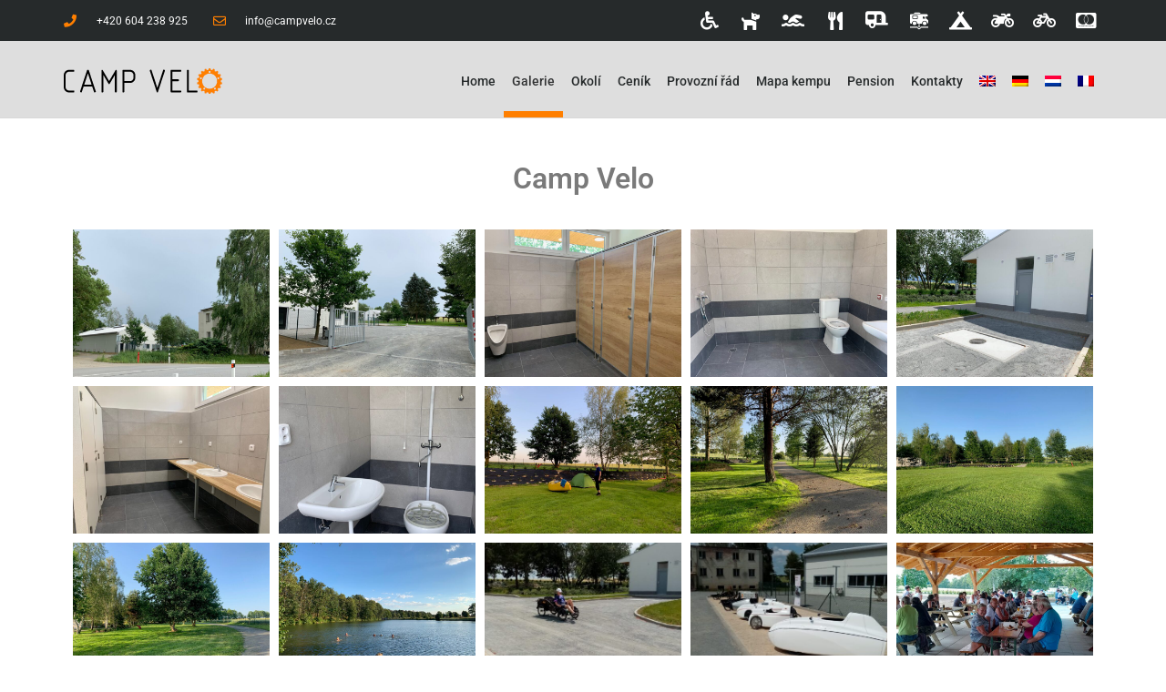

--- FILE ---
content_type: text/html; charset=UTF-8
request_url: https://www.campvelo.cz/galerie/
body_size: 13919
content:
<!doctype html>
<html lang="cs-CZ">
<head>
	<meta charset="UTF-8">
	<meta name="viewport" content="width=device-width, initial-scale=1">
	<link rel="profile" href="https://gmpg.org/xfn/11">
	<title>Galerie &#8211; Camp Velo</title>
<meta name='robots' content='max-image-preview:large' />
<link rel="alternate" hreflang="cs" href="https://www.campvelo.cz/galerie/" />
<link rel="alternate" hreflang="en" href="https://www.campvelo.cz/en/gallery/" />
<link rel="alternate" hreflang="de" href="https://www.campvelo.cz/de/galerien/" />
<link rel="alternate" hreflang="nl" href="https://www.campvelo.cz/nl/galerie/" />
<link rel="alternate" hreflang="fr" href="https://www.campvelo.cz/fr/galeries/" />
<link rel="alternate" hreflang="x-default" href="https://www.campvelo.cz/galerie/" />
<link rel="alternate" type="application/rss+xml" title="Camp Velo &raquo; RSS zdroj" href="https://www.campvelo.cz/feed/" />
<link rel="alternate" type="application/rss+xml" title="Camp Velo &raquo; RSS komentářů" href="https://www.campvelo.cz/comments/feed/" />
<link rel="alternate" title="oEmbed (JSON)" type="application/json+oembed" href="https://www.campvelo.cz/wp-json/oembed/1.0/embed?url=https%3A%2F%2Fwww.campvelo.cz%2Fgalerie%2F" />
<link rel="alternate" title="oEmbed (XML)" type="text/xml+oembed" href="https://www.campvelo.cz/wp-json/oembed/1.0/embed?url=https%3A%2F%2Fwww.campvelo.cz%2Fgalerie%2F&#038;format=xml" />
<style id='wp-img-auto-sizes-contain-inline-css'>
img:is([sizes=auto i],[sizes^="auto," i]){contain-intrinsic-size:3000px 1500px}
/*# sourceURL=wp-img-auto-sizes-contain-inline-css */
</style>
<style id='wp-emoji-styles-inline-css'>

	img.wp-smiley, img.emoji {
		display: inline !important;
		border: none !important;
		box-shadow: none !important;
		height: 1em !important;
		width: 1em !important;
		margin: 0 0.07em !important;
		vertical-align: -0.1em !important;
		background: none !important;
		padding: 0 !important;
	}
/*# sourceURL=wp-emoji-styles-inline-css */
</style>
<link rel='stylesheet' id='wpml-legacy-horizontal-list-0-css' href='https://www.campvelo.cz/wp-content/plugins/sitepress-multilingual-cms/templates/language-switchers/legacy-list-horizontal/style.min.css?ver=1' media='all' />
<link rel='stylesheet' id='wpml-menu-item-0-css' href='https://www.campvelo.cz/wp-content/plugins/sitepress-multilingual-cms/templates/language-switchers/menu-item/style.min.css?ver=1' media='all' />
<link rel='stylesheet' id='parent-style-css' href='https://www.campvelo.cz/wp-content/themes/hello-elementor/style.css' media='all' />
<link rel='stylesheet' id='child-style-css' href='https://www.campvelo.cz/wp-content/themes/webklient/style.css' media='all' />
<link rel='stylesheet' id='hello-elementor-css' href='https://www.campvelo.cz/wp-content/themes/hello-elementor/style.min.css?ver=3.3.0' media='all' />
<link rel='stylesheet' id='hello-elementor-theme-style-css' href='https://www.campvelo.cz/wp-content/themes/hello-elementor/theme.min.css?ver=3.3.0' media='all' />
<link rel='stylesheet' id='hello-elementor-header-footer-css' href='https://www.campvelo.cz/wp-content/themes/hello-elementor/header-footer.min.css?ver=3.3.0' media='all' />
<link rel='stylesheet' id='elementor-frontend-css' href='https://www.campvelo.cz/wp-content/plugins/elementor/assets/css/frontend.min.css?ver=3.28.3' media='all' />
<link rel='stylesheet' id='elementor-post-6-css' href='https://www.campvelo.cz/wp-content/uploads/elementor/css/post-6.css?ver=1745300647' media='all' />
<link rel='stylesheet' id='widget-icon-list-css' href='https://www.campvelo.cz/wp-content/plugins/elementor/assets/css/widget-icon-list.min.css?ver=3.28.3' media='all' />
<link rel='stylesheet' id='e-sticky-css' href='https://www.campvelo.cz/wp-content/plugins/elementor-pro/assets/css/modules/sticky.min.css?ver=3.28.3' media='all' />
<link rel='stylesheet' id='widget-image-css' href='https://www.campvelo.cz/wp-content/plugins/elementor/assets/css/widget-image.min.css?ver=3.28.3' media='all' />
<link rel='stylesheet' id='widget-nav-menu-css' href='https://www.campvelo.cz/wp-content/plugins/elementor-pro/assets/css/widget-nav-menu.min.css?ver=3.28.3' media='all' />
<link rel='stylesheet' id='widget-social-icons-css' href='https://www.campvelo.cz/wp-content/plugins/elementor/assets/css/widget-social-icons.min.css?ver=3.28.3' media='all' />
<link rel='stylesheet' id='e-apple-webkit-css' href='https://www.campvelo.cz/wp-content/plugins/elementor/assets/css/conditionals/apple-webkit.min.css?ver=3.28.3' media='all' />
<link rel='stylesheet' id='widget-heading-css' href='https://www.campvelo.cz/wp-content/plugins/elementor/assets/css/widget-heading.min.css?ver=3.28.3' media='all' />
<link rel='stylesheet' id='elementor-icons-css' href='https://www.campvelo.cz/wp-content/plugins/elementor/assets/lib/eicons/css/elementor-icons.min.css?ver=5.36.0' media='all' />
<link rel='stylesheet' id='swiper-css' href='https://www.campvelo.cz/wp-content/plugins/elementor/assets/lib/swiper/v8/css/swiper.min.css?ver=8.4.5' media='all' />
<link rel='stylesheet' id='e-swiper-css' href='https://www.campvelo.cz/wp-content/plugins/elementor/assets/css/conditionals/e-swiper.min.css?ver=3.28.3' media='all' />
<link rel='stylesheet' id='widget-gallery-css' href='https://www.campvelo.cz/wp-content/plugins/elementor-pro/assets/css/widget-gallery.min.css?ver=3.28.3' media='all' />
<link rel='stylesheet' id='elementor-gallery-css' href='https://www.campvelo.cz/wp-content/plugins/elementor/assets/lib/e-gallery/css/e-gallery.min.css?ver=1.2.0' media='all' />
<link rel='stylesheet' id='e-transitions-css' href='https://www.campvelo.cz/wp-content/plugins/elementor-pro/assets/css/conditionals/transitions.min.css?ver=3.28.3' media='all' />
<link rel='stylesheet' id='elementor-post-37-css' href='https://www.campvelo.cz/wp-content/uploads/elementor/css/post-37.css?ver=1745302664' media='all' />
<link rel='stylesheet' id='elementor-post-28-css' href='https://www.campvelo.cz/wp-content/uploads/elementor/css/post-28.css?ver=1745300648' media='all' />
<link rel='stylesheet' id='elementor-post-667-css' href='https://www.campvelo.cz/wp-content/uploads/elementor/css/post-667.css?ver=1745300648' media='all' />
<link rel='stylesheet' id='elementor-gf-local-roboto-css' href='https://www.campvelo.cz/wp-content/uploads/elementor/google-fonts/css/roboto.css?ver=1742312087' media='all' />
<link rel='stylesheet' id='elementor-gf-local-robotoslab-css' href='https://www.campvelo.cz/wp-content/uploads/elementor/google-fonts/css/robotoslab.css?ver=1742312090' media='all' />
<link rel='stylesheet' id='elementor-gf-local-ruda-css' href='https://www.campvelo.cz/wp-content/uploads/elementor/google-fonts/css/ruda.css?ver=1742312091' media='all' />
<link rel='stylesheet' id='elementor-icons-shared-0-css' href='https://www.campvelo.cz/wp-content/plugins/elementor/assets/lib/font-awesome/css/fontawesome.min.css?ver=5.15.3' media='all' />
<link rel='stylesheet' id='elementor-icons-fa-solid-css' href='https://www.campvelo.cz/wp-content/plugins/elementor/assets/lib/font-awesome/css/solid.min.css?ver=5.15.3' media='all' />
<link rel='stylesheet' id='elementor-icons-fa-regular-css' href='https://www.campvelo.cz/wp-content/plugins/elementor/assets/lib/font-awesome/css/regular.min.css?ver=5.15.3' media='all' />
<link rel='stylesheet' id='elementor-icons-fa-brands-css' href='https://www.campvelo.cz/wp-content/plugins/elementor/assets/lib/font-awesome/css/brands.min.css?ver=5.15.3' media='all' />
<script id="wpml-cookie-js-extra">
var wpml_cookies = {"wp-wpml_current_language":{"value":"cs","expires":1,"path":"/"}};
var wpml_cookies = {"wp-wpml_current_language":{"value":"cs","expires":1,"path":"/"}};
//# sourceURL=wpml-cookie-js-extra
</script>
<script src="https://www.campvelo.cz/wp-content/plugins/sitepress-multilingual-cms/res/js/cookies/language-cookie.js?ver=473900" id="wpml-cookie-js" defer data-wp-strategy="defer"></script>
<script src="https://www.campvelo.cz/wp-includes/js/jquery/jquery.min.js?ver=3.7.1" id="jquery-core-js"></script>
<script src="https://www.campvelo.cz/wp-includes/js/jquery/jquery-migrate.min.js?ver=3.4.1" id="jquery-migrate-js"></script>
<link rel="https://api.w.org/" href="https://www.campvelo.cz/wp-json/" /><link rel="alternate" title="JSON" type="application/json" href="https://www.campvelo.cz/wp-json/wp/v2/pages/37" /><link rel="EditURI" type="application/rsd+xml" title="RSD" href="https://www.campvelo.cz/xmlrpc.php?rsd" />
<link rel="canonical" href="https://www.campvelo.cz/galerie/" />
<link rel='shortlink' href='https://www.campvelo.cz/?p=37' />
<meta name="generator" content="WPML ver:4.7.3 stt:9,37,1,4,3;" />
<meta name="generator" content="Elementor 3.28.3; features: additional_custom_breakpoints, e_local_google_fonts; settings: css_print_method-external, google_font-enabled, font_display-swap">
			<style>
				.e-con.e-parent:nth-of-type(n+4):not(.e-lazyloaded):not(.e-no-lazyload),
				.e-con.e-parent:nth-of-type(n+4):not(.e-lazyloaded):not(.e-no-lazyload) * {
					background-image: none !important;
				}
				@media screen and (max-height: 1024px) {
					.e-con.e-parent:nth-of-type(n+3):not(.e-lazyloaded):not(.e-no-lazyload),
					.e-con.e-parent:nth-of-type(n+3):not(.e-lazyloaded):not(.e-no-lazyload) * {
						background-image: none !important;
					}
				}
				@media screen and (max-height: 640px) {
					.e-con.e-parent:nth-of-type(n+2):not(.e-lazyloaded):not(.e-no-lazyload),
					.e-con.e-parent:nth-of-type(n+2):not(.e-lazyloaded):not(.e-no-lazyload) * {
						background-image: none !important;
					}
				}
			</style>
			<link rel="icon" href="https://www.campvelo.cz/wp-content/uploads/2023/02/ico-camp-velo.svg" sizes="32x32" />
<link rel="icon" href="https://www.campvelo.cz/wp-content/uploads/2023/02/ico-camp-velo.svg" sizes="192x192" />
<link rel="apple-touch-icon" href="https://www.campvelo.cz/wp-content/uploads/2023/02/ico-camp-velo.svg" />
<meta name="msapplication-TileImage" content="https://www.campvelo.cz/wp-content/uploads/2023/02/ico-camp-velo.svg" />
<style id='global-styles-inline-css'>
:root{--wp--preset--aspect-ratio--square: 1;--wp--preset--aspect-ratio--4-3: 4/3;--wp--preset--aspect-ratio--3-4: 3/4;--wp--preset--aspect-ratio--3-2: 3/2;--wp--preset--aspect-ratio--2-3: 2/3;--wp--preset--aspect-ratio--16-9: 16/9;--wp--preset--aspect-ratio--9-16: 9/16;--wp--preset--color--black: #000000;--wp--preset--color--cyan-bluish-gray: #abb8c3;--wp--preset--color--white: #ffffff;--wp--preset--color--pale-pink: #f78da7;--wp--preset--color--vivid-red: #cf2e2e;--wp--preset--color--luminous-vivid-orange: #ff6900;--wp--preset--color--luminous-vivid-amber: #fcb900;--wp--preset--color--light-green-cyan: #7bdcb5;--wp--preset--color--vivid-green-cyan: #00d084;--wp--preset--color--pale-cyan-blue: #8ed1fc;--wp--preset--color--vivid-cyan-blue: #0693e3;--wp--preset--color--vivid-purple: #9b51e0;--wp--preset--gradient--vivid-cyan-blue-to-vivid-purple: linear-gradient(135deg,rgb(6,147,227) 0%,rgb(155,81,224) 100%);--wp--preset--gradient--light-green-cyan-to-vivid-green-cyan: linear-gradient(135deg,rgb(122,220,180) 0%,rgb(0,208,130) 100%);--wp--preset--gradient--luminous-vivid-amber-to-luminous-vivid-orange: linear-gradient(135deg,rgb(252,185,0) 0%,rgb(255,105,0) 100%);--wp--preset--gradient--luminous-vivid-orange-to-vivid-red: linear-gradient(135deg,rgb(255,105,0) 0%,rgb(207,46,46) 100%);--wp--preset--gradient--very-light-gray-to-cyan-bluish-gray: linear-gradient(135deg,rgb(238,238,238) 0%,rgb(169,184,195) 100%);--wp--preset--gradient--cool-to-warm-spectrum: linear-gradient(135deg,rgb(74,234,220) 0%,rgb(151,120,209) 20%,rgb(207,42,186) 40%,rgb(238,44,130) 60%,rgb(251,105,98) 80%,rgb(254,248,76) 100%);--wp--preset--gradient--blush-light-purple: linear-gradient(135deg,rgb(255,206,236) 0%,rgb(152,150,240) 100%);--wp--preset--gradient--blush-bordeaux: linear-gradient(135deg,rgb(254,205,165) 0%,rgb(254,45,45) 50%,rgb(107,0,62) 100%);--wp--preset--gradient--luminous-dusk: linear-gradient(135deg,rgb(255,203,112) 0%,rgb(199,81,192) 50%,rgb(65,88,208) 100%);--wp--preset--gradient--pale-ocean: linear-gradient(135deg,rgb(255,245,203) 0%,rgb(182,227,212) 50%,rgb(51,167,181) 100%);--wp--preset--gradient--electric-grass: linear-gradient(135deg,rgb(202,248,128) 0%,rgb(113,206,126) 100%);--wp--preset--gradient--midnight: linear-gradient(135deg,rgb(2,3,129) 0%,rgb(40,116,252) 100%);--wp--preset--font-size--small: 13px;--wp--preset--font-size--medium: 20px;--wp--preset--font-size--large: 36px;--wp--preset--font-size--x-large: 42px;--wp--preset--spacing--20: 0.44rem;--wp--preset--spacing--30: 0.67rem;--wp--preset--spacing--40: 1rem;--wp--preset--spacing--50: 1.5rem;--wp--preset--spacing--60: 2.25rem;--wp--preset--spacing--70: 3.38rem;--wp--preset--spacing--80: 5.06rem;--wp--preset--shadow--natural: 6px 6px 9px rgba(0, 0, 0, 0.2);--wp--preset--shadow--deep: 12px 12px 50px rgba(0, 0, 0, 0.4);--wp--preset--shadow--sharp: 6px 6px 0px rgba(0, 0, 0, 0.2);--wp--preset--shadow--outlined: 6px 6px 0px -3px rgb(255, 255, 255), 6px 6px rgb(0, 0, 0);--wp--preset--shadow--crisp: 6px 6px 0px rgb(0, 0, 0);}:root { --wp--style--global--content-size: 800px;--wp--style--global--wide-size: 1200px; }:where(body) { margin: 0; }.wp-site-blocks > .alignleft { float: left; margin-right: 2em; }.wp-site-blocks > .alignright { float: right; margin-left: 2em; }.wp-site-blocks > .aligncenter { justify-content: center; margin-left: auto; margin-right: auto; }:where(.wp-site-blocks) > * { margin-block-start: 24px; margin-block-end: 0; }:where(.wp-site-blocks) > :first-child { margin-block-start: 0; }:where(.wp-site-blocks) > :last-child { margin-block-end: 0; }:root { --wp--style--block-gap: 24px; }:root :where(.is-layout-flow) > :first-child{margin-block-start: 0;}:root :where(.is-layout-flow) > :last-child{margin-block-end: 0;}:root :where(.is-layout-flow) > *{margin-block-start: 24px;margin-block-end: 0;}:root :where(.is-layout-constrained) > :first-child{margin-block-start: 0;}:root :where(.is-layout-constrained) > :last-child{margin-block-end: 0;}:root :where(.is-layout-constrained) > *{margin-block-start: 24px;margin-block-end: 0;}:root :where(.is-layout-flex){gap: 24px;}:root :where(.is-layout-grid){gap: 24px;}.is-layout-flow > .alignleft{float: left;margin-inline-start: 0;margin-inline-end: 2em;}.is-layout-flow > .alignright{float: right;margin-inline-start: 2em;margin-inline-end: 0;}.is-layout-flow > .aligncenter{margin-left: auto !important;margin-right: auto !important;}.is-layout-constrained > .alignleft{float: left;margin-inline-start: 0;margin-inline-end: 2em;}.is-layout-constrained > .alignright{float: right;margin-inline-start: 2em;margin-inline-end: 0;}.is-layout-constrained > .aligncenter{margin-left: auto !important;margin-right: auto !important;}.is-layout-constrained > :where(:not(.alignleft):not(.alignright):not(.alignfull)){max-width: var(--wp--style--global--content-size);margin-left: auto !important;margin-right: auto !important;}.is-layout-constrained > .alignwide{max-width: var(--wp--style--global--wide-size);}body .is-layout-flex{display: flex;}.is-layout-flex{flex-wrap: wrap;align-items: center;}.is-layout-flex > :is(*, div){margin: 0;}body .is-layout-grid{display: grid;}.is-layout-grid > :is(*, div){margin: 0;}body{padding-top: 0px;padding-right: 0px;padding-bottom: 0px;padding-left: 0px;}a:where(:not(.wp-element-button)){text-decoration: underline;}:root :where(.wp-element-button, .wp-block-button__link){background-color: #32373c;border-width: 0;color: #fff;font-family: inherit;font-size: inherit;font-style: inherit;font-weight: inherit;letter-spacing: inherit;line-height: inherit;padding-top: calc(0.667em + 2px);padding-right: calc(1.333em + 2px);padding-bottom: calc(0.667em + 2px);padding-left: calc(1.333em + 2px);text-decoration: none;text-transform: inherit;}.has-black-color{color: var(--wp--preset--color--black) !important;}.has-cyan-bluish-gray-color{color: var(--wp--preset--color--cyan-bluish-gray) !important;}.has-white-color{color: var(--wp--preset--color--white) !important;}.has-pale-pink-color{color: var(--wp--preset--color--pale-pink) !important;}.has-vivid-red-color{color: var(--wp--preset--color--vivid-red) !important;}.has-luminous-vivid-orange-color{color: var(--wp--preset--color--luminous-vivid-orange) !important;}.has-luminous-vivid-amber-color{color: var(--wp--preset--color--luminous-vivid-amber) !important;}.has-light-green-cyan-color{color: var(--wp--preset--color--light-green-cyan) !important;}.has-vivid-green-cyan-color{color: var(--wp--preset--color--vivid-green-cyan) !important;}.has-pale-cyan-blue-color{color: var(--wp--preset--color--pale-cyan-blue) !important;}.has-vivid-cyan-blue-color{color: var(--wp--preset--color--vivid-cyan-blue) !important;}.has-vivid-purple-color{color: var(--wp--preset--color--vivid-purple) !important;}.has-black-background-color{background-color: var(--wp--preset--color--black) !important;}.has-cyan-bluish-gray-background-color{background-color: var(--wp--preset--color--cyan-bluish-gray) !important;}.has-white-background-color{background-color: var(--wp--preset--color--white) !important;}.has-pale-pink-background-color{background-color: var(--wp--preset--color--pale-pink) !important;}.has-vivid-red-background-color{background-color: var(--wp--preset--color--vivid-red) !important;}.has-luminous-vivid-orange-background-color{background-color: var(--wp--preset--color--luminous-vivid-orange) !important;}.has-luminous-vivid-amber-background-color{background-color: var(--wp--preset--color--luminous-vivid-amber) !important;}.has-light-green-cyan-background-color{background-color: var(--wp--preset--color--light-green-cyan) !important;}.has-vivid-green-cyan-background-color{background-color: var(--wp--preset--color--vivid-green-cyan) !important;}.has-pale-cyan-blue-background-color{background-color: var(--wp--preset--color--pale-cyan-blue) !important;}.has-vivid-cyan-blue-background-color{background-color: var(--wp--preset--color--vivid-cyan-blue) !important;}.has-vivid-purple-background-color{background-color: var(--wp--preset--color--vivid-purple) !important;}.has-black-border-color{border-color: var(--wp--preset--color--black) !important;}.has-cyan-bluish-gray-border-color{border-color: var(--wp--preset--color--cyan-bluish-gray) !important;}.has-white-border-color{border-color: var(--wp--preset--color--white) !important;}.has-pale-pink-border-color{border-color: var(--wp--preset--color--pale-pink) !important;}.has-vivid-red-border-color{border-color: var(--wp--preset--color--vivid-red) !important;}.has-luminous-vivid-orange-border-color{border-color: var(--wp--preset--color--luminous-vivid-orange) !important;}.has-luminous-vivid-amber-border-color{border-color: var(--wp--preset--color--luminous-vivid-amber) !important;}.has-light-green-cyan-border-color{border-color: var(--wp--preset--color--light-green-cyan) !important;}.has-vivid-green-cyan-border-color{border-color: var(--wp--preset--color--vivid-green-cyan) !important;}.has-pale-cyan-blue-border-color{border-color: var(--wp--preset--color--pale-cyan-blue) !important;}.has-vivid-cyan-blue-border-color{border-color: var(--wp--preset--color--vivid-cyan-blue) !important;}.has-vivid-purple-border-color{border-color: var(--wp--preset--color--vivid-purple) !important;}.has-vivid-cyan-blue-to-vivid-purple-gradient-background{background: var(--wp--preset--gradient--vivid-cyan-blue-to-vivid-purple) !important;}.has-light-green-cyan-to-vivid-green-cyan-gradient-background{background: var(--wp--preset--gradient--light-green-cyan-to-vivid-green-cyan) !important;}.has-luminous-vivid-amber-to-luminous-vivid-orange-gradient-background{background: var(--wp--preset--gradient--luminous-vivid-amber-to-luminous-vivid-orange) !important;}.has-luminous-vivid-orange-to-vivid-red-gradient-background{background: var(--wp--preset--gradient--luminous-vivid-orange-to-vivid-red) !important;}.has-very-light-gray-to-cyan-bluish-gray-gradient-background{background: var(--wp--preset--gradient--very-light-gray-to-cyan-bluish-gray) !important;}.has-cool-to-warm-spectrum-gradient-background{background: var(--wp--preset--gradient--cool-to-warm-spectrum) !important;}.has-blush-light-purple-gradient-background{background: var(--wp--preset--gradient--blush-light-purple) !important;}.has-blush-bordeaux-gradient-background{background: var(--wp--preset--gradient--blush-bordeaux) !important;}.has-luminous-dusk-gradient-background{background: var(--wp--preset--gradient--luminous-dusk) !important;}.has-pale-ocean-gradient-background{background: var(--wp--preset--gradient--pale-ocean) !important;}.has-electric-grass-gradient-background{background: var(--wp--preset--gradient--electric-grass) !important;}.has-midnight-gradient-background{background: var(--wp--preset--gradient--midnight) !important;}.has-small-font-size{font-size: var(--wp--preset--font-size--small) !important;}.has-medium-font-size{font-size: var(--wp--preset--font-size--medium) !important;}.has-large-font-size{font-size: var(--wp--preset--font-size--large) !important;}.has-x-large-font-size{font-size: var(--wp--preset--font-size--x-large) !important;}
/*# sourceURL=global-styles-inline-css */
</style>
</head>
<body class="wp-singular page-template-default page page-id-37 wp-custom-logo wp-embed-responsive wp-theme-hello-elementor wp-child-theme-webklient theme-default elementor-default elementor-kit-6 elementor-page elementor-page-37">


<a class="skip-link screen-reader-text" href="#content">Přejít k obsahu</a>

		<div data-elementor-type="header" data-elementor-id="28" class="elementor elementor-28 elementor-location-header" data-elementor-post-type="elementor_library">
					<section class="elementor-section elementor-top-section elementor-element elementor-element-602de732 elementor-section-height-min-height elementor-section-content-middle elementor-section-stretched elementor-section-boxed elementor-section-height-default elementor-section-items-middle" data-id="602de732" data-element_type="section" data-settings="{&quot;background_background&quot;:&quot;classic&quot;,&quot;sticky&quot;:&quot;top&quot;,&quot;stretch_section&quot;:&quot;section-stretched&quot;,&quot;sticky_on&quot;:[&quot;desktop&quot;,&quot;tablet&quot;,&quot;mobile&quot;],&quot;sticky_offset&quot;:0,&quot;sticky_effects_offset&quot;:0,&quot;sticky_anchor_link_offset&quot;:0}">
						<div class="elementor-container elementor-column-gap-no">
					<div class="elementor-column elementor-col-50 elementor-top-column elementor-element elementor-element-3fc8f22d" data-id="3fc8f22d" data-element_type="column">
			<div class="elementor-widget-wrap elementor-element-populated">
						<div class="elementor-element elementor-element-38dbdb49 elementor-icon-list--layout-inline elementor-mobile-align-center elementor-hidden-phone elementor-list-item-link-full_width elementor-widget elementor-widget-icon-list" data-id="38dbdb49" data-element_type="widget" data-widget_type="icon-list.default">
				<div class="elementor-widget-container">
							<ul class="elementor-icon-list-items elementor-inline-items">
							<li class="elementor-icon-list-item elementor-inline-item">
											<a href="tel:+420604238925">

												<span class="elementor-icon-list-icon">
							<i aria-hidden="true" class="fas fa-phone"></i>						</span>
										<span class="elementor-icon-list-text">+420 604 238 925</span>
											</a>
									</li>
								<li class="elementor-icon-list-item elementor-inline-item">
											<a href="mailto:info@campvelo.cz">

												<span class="elementor-icon-list-icon">
							<i aria-hidden="true" class="far fa-envelope"></i>						</span>
										<span class="elementor-icon-list-text">info@campvelo.cz</span>
											</a>
									</li>
						</ul>
						</div>
				</div>
					</div>
		</div>
				<div class="elementor-column elementor-col-50 elementor-top-column elementor-element elementor-element-277781a7" data-id="277781a7" data-element_type="column">
			<div class="elementor-widget-wrap elementor-element-populated">
						<div class="elementor-element elementor-element-8c96a27 elementor-icon-list--layout-inline elementor-align-right elementor-mobile-align-center elementor-list-item-link-full_width elementor-widget elementor-widget-icon-list" data-id="8c96a27" data-element_type="widget" data-widget_type="icon-list.default">
				<div class="elementor-widget-container">
							<ul class="elementor-icon-list-items elementor-inline-items">
							<li class="elementor-icon-list-item elementor-inline-item">
											<span class="elementor-icon-list-icon">
							<i aria-hidden="true" class="fas fa-wheelchair"></i>						</span>
										<span class="elementor-icon-list-text"></span>
									</li>
								<li class="elementor-icon-list-item elementor-inline-item">
											<span class="elementor-icon-list-icon">
							<i aria-hidden="true" class="fas fa-dog"></i>						</span>
										<span class="elementor-icon-list-text"></span>
									</li>
								<li class="elementor-icon-list-item elementor-inline-item">
											<span class="elementor-icon-list-icon">
							<i aria-hidden="true" class="fas fa-swimmer"></i>						</span>
										<span class="elementor-icon-list-text"></span>
									</li>
								<li class="elementor-icon-list-item elementor-inline-item">
											<span class="elementor-icon-list-icon">
							<i aria-hidden="true" class="fas fa-utensils"></i>						</span>
										<span class="elementor-icon-list-text"></span>
									</li>
								<li class="elementor-icon-list-item elementor-inline-item">
											<span class="elementor-icon-list-icon">
							<i aria-hidden="true" class="fas fa-caravan"></i>						</span>
										<span class="elementor-icon-list-text"></span>
									</li>
								<li class="elementor-icon-list-item elementor-inline-item">
											<span class="elementor-icon-list-icon">
							<svg xmlns="http://www.w3.org/2000/svg" xmlns:xlink="http://www.w3.org/1999/xlink" id="Layer_1" x="0px" y="0px" viewBox="0 0 512 512" style="enable-background:new 0 0 512 512;" xml:space="preserve"> <g> <circle cx="126.2" cy="320.8" r="53"></circle> <circle cx="410" cy="320.8" r="53"></circle> <path d="M92.8,182.8h97.6c3.8,0,6.9-2.9,6.9-6.5v-54.5c0.1-3.6-3-6.5-6.9-6.5H92.8c-3.8,0-6.9,2.9-6.9,6.5v54.5 C85.9,179.9,89,182.8,92.8,182.8z"></path> <path d="M32,331.5h20.6c-0.5-3.3-0.7-6.5-0.7-10c0-38.3,33.3-69.5,74.3-69.5s74.3,31.1,74.3,69.5c0,3.4-0.3,6.7-0.7,10h136.5 c-0.5-3.3-0.7-6.5-0.7-10c0-38.3,33.3-69.5,74.3-69.5s74.3,31.1,74.3,69.5c0,3.4-0.3,6.5-0.7,9.8c15.9-1.7,28.4-14.4,28.4-29.7 v-49.9c0.1-12.9-6.6-25.1-17.9-32.5l-34.6-22.9l-8.2-16.1L427,132.3h43.8c17.6,0,32-13.4,32-29.9c0-34.7-30.2-40.5-67.3-40.5H32 c-17.7,0-32,13.4-32,29.9v209.7C0,318.1,14.3,331.5,32,331.5z M357,132.2h46.2l29.7,58.3l1.1,2.2l-66.3,0c-5.9,0-10.7-4.5-10.7-10 V132.2z M64.5,121.8c0-14.6,12.7-26.5,28.3-26.5h97.6c15.6,0,28.3,11.9,28.3,26.5v54.5c0,14.6-12.7,26.5-28.3,26.5H92.8 c-15.6,0-28.3-11.9-28.3-26.5V121.8z"></path> <path d="M287.8,35.7c-5.8-8.9-16.3-14.5-27.4-14.5H141.6c-11.1,0-21.7,5.5-27.4,14.5l-8.9,13.7h191.4L287.8,35.7z"></path> <path d="M512,421.1c0-3.6-2.9-6.6-6.6-6.6h-1.8h0H303.1c-3.7,0-6.6,3-6.6,6.7c0,0,0,0,0,0.1c0,2.3-0.2,4.6-0.5,6.8h-0.2 c-3.2,19.2-19.9,33.8-40,33.8c-20.1,0-36.8-14.7-40-33.8h0.2c-0.3-2.2-0.5-4.5-0.5-6.8c0,0,0,0,0-0.1c0-3.7-2.9-6.7-6.6-6.7H7.7h0 H6.6c-2.7,0-5.1,1.7-6.1,4.1c-0.7,1.3-1.2,2.7-1.2,4.3v15.9c0,1.6,0.5,3.1,1.3,4.4c1,2.3,3.3,3.9,6,3.9h0.2c0.3,0,0.6,0,0.9,0h0 c0.3,0,0.6,0,0.9,0h191.2c3.1,0,5.7,2.1,6.4,5.1c5.4,22.4,25.6,39.1,49.6,39.1s44.2-16.7,49.6-39.1c0.7-3,3.3-5.1,6.4-5.1h190.9 c0.3,0,0.6,0,0.9,0h0c0.3,0,0.6,0,0.9,0h0.9c3.6,0,6.6-2.9,6.6-6.6v-0.4c0-0.2,0-0.3,0-0.5c0-0.3,0-0.6,0-0.9v-7.3v-0.4v-8.2 c0-0.2,0-0.5,0-0.7c0-0.2,0-0.5,0-0.7V421.1z"></path> </g> <path d="M275.8,411.6c-1.4-2.8-3.9-4.7-6.8-5.4v-59.5c0-6-4.5-10.9-10.1-10.9h-4.2c-5.6,0-10.1,4.9-10.1,10.9v59.4 c-2.8,0.6-5.2,2.4-6.7,5.2c-2,3.8-1.8,8.4,0.6,11.9l10.4,14.2c1.9,2.6,4.8,4.1,7.9,4.1c3.1,0,6-1.5,7.9-4.1l10.2-13.9 C277.4,420.1,277.7,415.4,275.8,411.6z"></path> </svg>						</span>
										<span class="elementor-icon-list-text"></span>
									</li>
								<li class="elementor-icon-list-item elementor-inline-item">
											<span class="elementor-icon-list-icon">
							<i aria-hidden="true" class="fas fa-campground"></i>						</span>
										<span class="elementor-icon-list-text"></span>
									</li>
								<li class="elementor-icon-list-item elementor-inline-item">
											<span class="elementor-icon-list-icon">
							<i aria-hidden="true" class="fas fa-motorcycle"></i>						</span>
										<span class="elementor-icon-list-text"></span>
									</li>
								<li class="elementor-icon-list-item elementor-inline-item">
											<span class="elementor-icon-list-icon">
							<i aria-hidden="true" class="fas fa-bicycle"></i>						</span>
										<span class="elementor-icon-list-text"></span>
									</li>
								<li class="elementor-icon-list-item elementor-inline-item">
											<span class="elementor-icon-list-icon">
							<i aria-hidden="true" class="fab fa-cc-mastercard"></i>						</span>
										<span class="elementor-icon-list-text"></span>
									</li>
						</ul>
						</div>
				</div>
					</div>
		</div>
					</div>
		</section>
				<section class="elementor-section elementor-top-section elementor-element elementor-element-7fcc6dd0 elementor-section-content-middle elementor-section-boxed elementor-section-height-default elementor-section-height-default" data-id="7fcc6dd0" data-element_type="section" data-settings="{&quot;background_background&quot;:&quot;classic&quot;,&quot;sticky&quot;:&quot;top&quot;,&quot;sticky_offset&quot;:45,&quot;sticky_offset_mobile&quot;:45,&quot;sticky_on&quot;:[&quot;desktop&quot;,&quot;tablet&quot;,&quot;mobile&quot;],&quot;sticky_effects_offset&quot;:0,&quot;sticky_anchor_link_offset&quot;:0}">
						<div class="elementor-container elementor-column-gap-no">
					<div class="elementor-column elementor-col-50 elementor-top-column elementor-element elementor-element-5191ce4d" data-id="5191ce4d" data-element_type="column">
			<div class="elementor-widget-wrap elementor-element-populated">
						<div class="elementor-element elementor-element-69f6f53a elementor-widget elementor-widget-theme-site-logo elementor-widget-image" data-id="69f6f53a" data-element_type="widget" data-widget_type="theme-site-logo.default">
				<div class="elementor-widget-container">
											<a href="https://www.campvelo.cz">
			<img fetchpriority="high" width="751" height="119" src="https://www.campvelo.cz/wp-content/uploads/2023/02/logo-camp-velo.svg" class="attachment-full size-full wp-image-26" alt="" />				</a>
											</div>
				</div>
					</div>
		</div>
				<div class="elementor-column elementor-col-50 elementor-top-column elementor-element elementor-element-62d8fd84" data-id="62d8fd84" data-element_type="column">
			<div class="elementor-widget-wrap elementor-element-populated">
						<div class="elementor-element elementor-element-1a624757 elementor-nav-menu__align-end elementor-nav-menu--stretch elementor-nav-menu--dropdown-mobile elementor-nav-menu__text-align-aside elementor-nav-menu--toggle elementor-nav-menu--burger elementor-widget elementor-widget-nav-menu" data-id="1a624757" data-element_type="widget" data-settings="{&quot;full_width&quot;:&quot;stretch&quot;,&quot;layout&quot;:&quot;horizontal&quot;,&quot;submenu_icon&quot;:{&quot;value&quot;:&quot;&lt;i class=\&quot;fas fa-caret-down\&quot;&gt;&lt;\/i&gt;&quot;,&quot;library&quot;:&quot;fa-solid&quot;},&quot;toggle&quot;:&quot;burger&quot;}" data-widget_type="nav-menu.default">
				<div class="elementor-widget-container">
								<nav aria-label="Menu" class="elementor-nav-menu--main elementor-nav-menu__container elementor-nav-menu--layout-horizontal e--pointer-underline e--animation-fade">
				<ul id="menu-1-1a624757" class="elementor-nav-menu"><li class="menu-item menu-item-type-custom menu-item-object-custom menu-item-home menu-item-47"><a href="https://www.campvelo.cz/" class="elementor-item">Home</a></li>
<li class="menu-item menu-item-type-post_type menu-item-object-page current-menu-item page_item page-item-37 current_page_item menu-item-49"><a href="https://www.campvelo.cz/galerie/" aria-current="page" class="elementor-item elementor-item-active">Galerie</a></li>
<li class="menu-item menu-item-type-post_type menu-item-object-page menu-item-51"><a href="https://www.campvelo.cz/okoli/" class="elementor-item">Okolí</a></li>
<li class="menu-item menu-item-type-post_type menu-item-object-page menu-item-1055"><a href="https://www.campvelo.cz/cenik/" class="elementor-item">Ceník</a></li>
<li class="menu-item menu-item-type-post_type menu-item-object-page menu-item-52"><a href="https://www.campvelo.cz/provozni-rad/" class="elementor-item">Provozní řád</a></li>
<li class="menu-item menu-item-type-post_type menu-item-object-page menu-item-1253"><a href="https://www.campvelo.cz/mapa-kempu/" class="elementor-item">Mapa kempu</a></li>
<li class="menu-item menu-item-type-post_type menu-item-object-page menu-item-1491"><a href="https://www.campvelo.cz/pension/" class="elementor-item">Pension</a></li>
<li class="menu-item menu-item-type-post_type menu-item-object-page menu-item-50"><a href="https://www.campvelo.cz/kontakty/" class="elementor-item">Kontakty</a></li>
<li class="menu-item wpml-ls-slot-22 wpml-ls-item wpml-ls-item-en wpml-ls-menu-item wpml-ls-first-item menu-item-type-wpml_ls_menu_item menu-item-object-wpml_ls_menu_item menu-item-wpml-ls-22-en"><a href="https://www.campvelo.cz/en/gallery/" title="Switch to " class="elementor-item"><img
            class="wpml-ls-flag"
            src="https://www.campvelo.cz/wp-content/plugins/sitepress-multilingual-cms/res/flags/en.png"
            alt="Angličtina"
            
            
    /></a></li>
<li class="menu-item wpml-ls-slot-22 wpml-ls-item wpml-ls-item-de wpml-ls-menu-item menu-item-type-wpml_ls_menu_item menu-item-object-wpml_ls_menu_item menu-item-wpml-ls-22-de"><a href="https://www.campvelo.cz/de/galerien/" title="Switch to " class="elementor-item"><img
            class="wpml-ls-flag"
            src="https://www.campvelo.cz/wp-content/plugins/sitepress-multilingual-cms/res/flags/de.png"
            alt="Němec"
            
            
    /></a></li>
<li class="menu-item wpml-ls-slot-22 wpml-ls-item wpml-ls-item-nl wpml-ls-menu-item menu-item-type-wpml_ls_menu_item menu-item-object-wpml_ls_menu_item menu-item-wpml-ls-22-nl"><a href="https://www.campvelo.cz/nl/galerie/" title="Switch to " class="elementor-item"><img
            class="wpml-ls-flag"
            src="https://www.campvelo.cz/wp-content/plugins/sitepress-multilingual-cms/res/flags/nl.png"
            alt="Holandský"
            
            
    /></a></li>
<li class="menu-item wpml-ls-slot-22 wpml-ls-item wpml-ls-item-fr wpml-ls-menu-item wpml-ls-last-item menu-item-type-wpml_ls_menu_item menu-item-object-wpml_ls_menu_item menu-item-wpml-ls-22-fr"><a href="https://www.campvelo.cz/fr/galeries/" title="Switch to " class="elementor-item"><img
            class="wpml-ls-flag"
            src="https://www.campvelo.cz/wp-content/plugins/sitepress-multilingual-cms/res/flags/fr.png"
            alt="Francouzština"
            
            
    /></a></li>
</ul>			</nav>
					<div class="elementor-menu-toggle" role="button" tabindex="0" aria-label="Menu Toggle" aria-expanded="false">
			<i aria-hidden="true" role="presentation" class="elementor-menu-toggle__icon--open eicon-menu-bar"></i><i aria-hidden="true" role="presentation" class="elementor-menu-toggle__icon--close eicon-close"></i>		</div>
					<nav class="elementor-nav-menu--dropdown elementor-nav-menu__container" aria-hidden="true">
				<ul id="menu-2-1a624757" class="elementor-nav-menu"><li class="menu-item menu-item-type-custom menu-item-object-custom menu-item-home menu-item-47"><a href="https://www.campvelo.cz/" class="elementor-item" tabindex="-1">Home</a></li>
<li class="menu-item menu-item-type-post_type menu-item-object-page current-menu-item page_item page-item-37 current_page_item menu-item-49"><a href="https://www.campvelo.cz/galerie/" aria-current="page" class="elementor-item elementor-item-active" tabindex="-1">Galerie</a></li>
<li class="menu-item menu-item-type-post_type menu-item-object-page menu-item-51"><a href="https://www.campvelo.cz/okoli/" class="elementor-item" tabindex="-1">Okolí</a></li>
<li class="menu-item menu-item-type-post_type menu-item-object-page menu-item-1055"><a href="https://www.campvelo.cz/cenik/" class="elementor-item" tabindex="-1">Ceník</a></li>
<li class="menu-item menu-item-type-post_type menu-item-object-page menu-item-52"><a href="https://www.campvelo.cz/provozni-rad/" class="elementor-item" tabindex="-1">Provozní řád</a></li>
<li class="menu-item menu-item-type-post_type menu-item-object-page menu-item-1253"><a href="https://www.campvelo.cz/mapa-kempu/" class="elementor-item" tabindex="-1">Mapa kempu</a></li>
<li class="menu-item menu-item-type-post_type menu-item-object-page menu-item-1491"><a href="https://www.campvelo.cz/pension/" class="elementor-item" tabindex="-1">Pension</a></li>
<li class="menu-item menu-item-type-post_type menu-item-object-page menu-item-50"><a href="https://www.campvelo.cz/kontakty/" class="elementor-item" tabindex="-1">Kontakty</a></li>
<li class="menu-item wpml-ls-slot-22 wpml-ls-item wpml-ls-item-en wpml-ls-menu-item wpml-ls-first-item menu-item-type-wpml_ls_menu_item menu-item-object-wpml_ls_menu_item menu-item-wpml-ls-22-en"><a href="https://www.campvelo.cz/en/gallery/" title="Switch to " class="elementor-item" tabindex="-1"><img
            class="wpml-ls-flag"
            src="https://www.campvelo.cz/wp-content/plugins/sitepress-multilingual-cms/res/flags/en.png"
            alt="Angličtina"
            
            
    /></a></li>
<li class="menu-item wpml-ls-slot-22 wpml-ls-item wpml-ls-item-de wpml-ls-menu-item menu-item-type-wpml_ls_menu_item menu-item-object-wpml_ls_menu_item menu-item-wpml-ls-22-de"><a href="https://www.campvelo.cz/de/galerien/" title="Switch to " class="elementor-item" tabindex="-1"><img
            class="wpml-ls-flag"
            src="https://www.campvelo.cz/wp-content/plugins/sitepress-multilingual-cms/res/flags/de.png"
            alt="Němec"
            
            
    /></a></li>
<li class="menu-item wpml-ls-slot-22 wpml-ls-item wpml-ls-item-nl wpml-ls-menu-item menu-item-type-wpml_ls_menu_item menu-item-object-wpml_ls_menu_item menu-item-wpml-ls-22-nl"><a href="https://www.campvelo.cz/nl/galerie/" title="Switch to " class="elementor-item" tabindex="-1"><img
            class="wpml-ls-flag"
            src="https://www.campvelo.cz/wp-content/plugins/sitepress-multilingual-cms/res/flags/nl.png"
            alt="Holandský"
            
            
    /></a></li>
<li class="menu-item wpml-ls-slot-22 wpml-ls-item wpml-ls-item-fr wpml-ls-menu-item wpml-ls-last-item menu-item-type-wpml_ls_menu_item menu-item-object-wpml_ls_menu_item menu-item-wpml-ls-22-fr"><a href="https://www.campvelo.cz/fr/galeries/" title="Switch to " class="elementor-item" tabindex="-1"><img
            class="wpml-ls-flag"
            src="https://www.campvelo.cz/wp-content/plugins/sitepress-multilingual-cms/res/flags/fr.png"
            alt="Francouzština"
            
            
    /></a></li>
</ul>			</nav>
						</div>
				</div>
					</div>
		</div>
					</div>
		</section>
				<section class="elementor-section elementor-top-section elementor-element elementor-element-0429203 elementor-section-content-middle elementor-hidden-desktop elementor-hidden-tablet elementor-section-boxed elementor-section-height-default elementor-section-height-default" data-id="0429203" data-element_type="section" data-settings="{&quot;background_background&quot;:&quot;classic&quot;,&quot;sticky&quot;:&quot;top&quot;,&quot;sticky_offset&quot;:45,&quot;sticky_on&quot;:[&quot;mobile&quot;],&quot;sticky_offset_mobile&quot;:120,&quot;sticky_effects_offset&quot;:0,&quot;sticky_anchor_link_offset&quot;:0}">
						<div class="elementor-container elementor-column-gap-no">
					<div class="elementor-column elementor-col-50 elementor-top-column elementor-element elementor-element-1d97aed" data-id="1d97aed" data-element_type="column">
			<div class="elementor-widget-wrap elementor-element-populated">
						<div class="elementor-element elementor-element-feca73d elementor-view-default elementor-widget elementor-widget-icon" data-id="feca73d" data-element_type="widget" data-widget_type="icon.default">
				<div class="elementor-widget-container">
							<div class="elementor-icon-wrapper">
			<a class="elementor-icon" href="">
			<i aria-hidden="true" class="fas fa-envelope-square"></i>			</a>
		</div>
						</div>
				</div>
					</div>
		</div>
				<div class="elementor-column elementor-col-50 elementor-top-column elementor-element elementor-element-abe6ff0" data-id="abe6ff0" data-element_type="column">
			<div class="elementor-widget-wrap elementor-element-populated">
						<div class="elementor-element elementor-element-2f6550b elementor-view-default elementor-widget elementor-widget-icon" data-id="2f6550b" data-element_type="widget" data-widget_type="icon.default">
				<div class="elementor-widget-container">
							<div class="elementor-icon-wrapper">
			<a class="elementor-icon" href="tel:+420604238925">
			<i aria-hidden="true" class="fas fa-phone-square"></i>			</a>
		</div>
						</div>
				</div>
					</div>
		</div>
					</div>
		</section>
				</div>
		
<main id="content" class="site-main post-37 page type-page status-publish hentry">

	
	<div class="page-content">
				<div data-elementor-type="wp-page" data-elementor-id="37" class="elementor elementor-37" data-elementor-post-type="page">
						<section class="elementor-section elementor-top-section elementor-element elementor-element-03e66b9 elementor-section-boxed elementor-section-height-default elementor-section-height-default" data-id="03e66b9" data-element_type="section">
						<div class="elementor-container elementor-column-gap-default">
					<div class="elementor-column elementor-col-100 elementor-top-column elementor-element elementor-element-1db80ef" data-id="1db80ef" data-element_type="column">
			<div class="elementor-widget-wrap elementor-element-populated">
							</div>
		</div>
					</div>
		</section>
				<section class="elementor-section elementor-top-section elementor-element elementor-element-09e57d2 elementor-section-boxed elementor-section-height-default elementor-section-height-default" data-id="09e57d2" data-element_type="section">
						<div class="elementor-container elementor-column-gap-default">
					<div class="elementor-column elementor-col-100 elementor-top-column elementor-element elementor-element-fd0bd06" data-id="fd0bd06" data-element_type="column">
			<div class="elementor-widget-wrap elementor-element-populated">
						<div class="elementor-element elementor-element-783705a elementor-widget elementor-widget-heading" data-id="783705a" data-element_type="widget" data-widget_type="heading.default">
				<div class="elementor-widget-container">
					<h2 class="elementor-heading-title elementor-size-default">Camp Velo</h2>				</div>
				</div>
					</div>
		</div>
					</div>
		</section>
				<section class="elementor-section elementor-top-section elementor-element elementor-element-f3c9b42 elementor-section-boxed elementor-section-height-default elementor-section-height-default" data-id="f3c9b42" data-element_type="section">
						<div class="elementor-container elementor-column-gap-default">
					<div class="elementor-column elementor-col-100 elementor-top-column elementor-element elementor-element-ae7ac52" data-id="ae7ac52" data-element_type="column">
			<div class="elementor-widget-wrap elementor-element-populated">
						<div class="elementor-element elementor-element-83a92ad elementor-widget elementor-widget-gallery" data-id="83a92ad" data-element_type="widget" data-settings="{&quot;columns&quot;:5,&quot;aspect_ratio&quot;:&quot;4:3&quot;,&quot;lazyload&quot;:&quot;yes&quot;,&quot;gallery_layout&quot;:&quot;grid&quot;,&quot;columns_tablet&quot;:2,&quot;columns_mobile&quot;:1,&quot;gap&quot;:{&quot;unit&quot;:&quot;px&quot;,&quot;size&quot;:10,&quot;sizes&quot;:[]},&quot;gap_tablet&quot;:{&quot;unit&quot;:&quot;px&quot;,&quot;size&quot;:10,&quot;sizes&quot;:[]},&quot;gap_mobile&quot;:{&quot;unit&quot;:&quot;px&quot;,&quot;size&quot;:10,&quot;sizes&quot;:[]},&quot;link_to&quot;:&quot;file&quot;,&quot;overlay_background&quot;:&quot;yes&quot;,&quot;content_hover_animation&quot;:&quot;fade-in&quot;}" data-widget_type="gallery.default">
				<div class="elementor-widget-container">
							<div class="elementor-gallery__container">
							<a class="e-gallery-item elementor-gallery-item elementor-animated-content" href="https://www.campvelo.cz/wp-content/uploads/2023/06/IMG_5929.jpg" data-elementor-open-lightbox="yes" data-elementor-lightbox-slideshow="83a92ad" data-elementor-lightbox-title="IMG_5929" data-e-action-hash="#elementor-action%3Aaction%3Dlightbox%26settings%3DeyJpZCI6OTgxLCJ1cmwiOiJodHRwczpcL1wvd3d3LmNhbXB2ZWxvLmN6XC93cC1jb250ZW50XC91cGxvYWRzXC8yMDIzXC8wNlwvSU1HXzU5MjkuanBnIiwic2xpZGVzaG93IjoiODNhOTJhZCJ9">
					<div class="e-gallery-image elementor-gallery-item__image" data-thumbnail="https://www.campvelo.cz/wp-content/uploads/2023/06/IMG_5929-768x576.jpg" data-width="768" data-height="576" aria-label="" role="img" ></div>
											<div class="elementor-gallery-item__overlay"></div>
														</a>
							<a class="e-gallery-item elementor-gallery-item elementor-animated-content" href="https://www.campvelo.cz/wp-content/uploads/2023/06/IMG_5928.jpg" data-elementor-open-lightbox="yes" data-elementor-lightbox-slideshow="83a92ad" data-elementor-lightbox-title="IMG_5928" data-e-action-hash="#elementor-action%3Aaction%3Dlightbox%26settings%3DeyJpZCI6OTc2LCJ1cmwiOiJodHRwczpcL1wvd3d3LmNhbXB2ZWxvLmN6XC93cC1jb250ZW50XC91cGxvYWRzXC8yMDIzXC8wNlwvSU1HXzU5MjguanBnIiwic2xpZGVzaG93IjoiODNhOTJhZCJ9">
					<div class="e-gallery-image elementor-gallery-item__image" data-thumbnail="https://www.campvelo.cz/wp-content/uploads/2023/06/IMG_5928-768x576.jpg" data-width="768" data-height="576" aria-label="" role="img" ></div>
											<div class="elementor-gallery-item__overlay"></div>
														</a>
							<a class="e-gallery-item elementor-gallery-item elementor-animated-content" href="https://www.campvelo.cz/wp-content/uploads/2023/06/WC-muzi.jpg" data-elementor-open-lightbox="yes" data-elementor-lightbox-slideshow="83a92ad" data-elementor-lightbox-title="WC muzi" data-e-action-hash="#elementor-action%3Aaction%3Dlightbox%26settings%3DeyJpZCI6OTg2LCJ1cmwiOiJodHRwczpcL1wvd3d3LmNhbXB2ZWxvLmN6XC93cC1jb250ZW50XC91cGxvYWRzXC8yMDIzXC8wNlwvV0MtbXV6aS5qcGciLCJzbGlkZXNob3ciOiI4M2E5MmFkIn0%3D">
					<div class="e-gallery-image elementor-gallery-item__image" data-thumbnail="https://www.campvelo.cz/wp-content/uploads/2023/06/WC-muzi-768x576.jpg" data-width="768" data-height="576" aria-label="" role="img" ></div>
											<div class="elementor-gallery-item__overlay"></div>
														</a>
							<a class="e-gallery-item elementor-gallery-item elementor-animated-content" href="https://www.campvelo.cz/wp-content/uploads/2023/06/WC-invalida.jpg" data-elementor-open-lightbox="yes" data-elementor-lightbox-slideshow="83a92ad" data-elementor-lightbox-title="WC invalida" data-e-action-hash="#elementor-action%3Aaction%3Dlightbox%26settings%3DeyJpZCI6OTkxLCJ1cmwiOiJodHRwczpcL1wvd3d3LmNhbXB2ZWxvLmN6XC93cC1jb250ZW50XC91cGxvYWRzXC8yMDIzXC8wNlwvV0MtaW52YWxpZGEuanBnIiwic2xpZGVzaG93IjoiODNhOTJhZCJ9">
					<div class="e-gallery-image elementor-gallery-item__image" data-thumbnail="https://www.campvelo.cz/wp-content/uploads/2023/06/WC-invalida-768x576.jpg" data-width="768" data-height="576" aria-label="" role="img" ></div>
											<div class="elementor-gallery-item__overlay"></div>
														</a>
							<a class="e-gallery-item elementor-gallery-item elementor-animated-content" href="https://www.campvelo.cz/wp-content/uploads/2023/06/vypust.jpg" data-elementor-open-lightbox="yes" data-elementor-lightbox-slideshow="83a92ad" data-elementor-lightbox-title="výpust" data-e-action-hash="#elementor-action%3Aaction%3Dlightbox%26settings%3DeyJpZCI6OTk2LCJ1cmwiOiJodHRwczpcL1wvd3d3LmNhbXB2ZWxvLmN6XC93cC1jb250ZW50XC91cGxvYWRzXC8yMDIzXC8wNlwvdnlwdXN0LmpwZyIsInNsaWRlc2hvdyI6IjgzYTkyYWQifQ%3D%3D">
					<div class="e-gallery-image elementor-gallery-item__image" data-thumbnail="https://www.campvelo.cz/wp-content/uploads/2023/06/vypust-768x576.jpg" data-width="768" data-height="576" aria-label="" role="img" ></div>
											<div class="elementor-gallery-item__overlay"></div>
														</a>
							<a class="e-gallery-item elementor-gallery-item elementor-animated-content" href="https://www.campvelo.cz/wp-content/uploads/2023/06/sprchy.jpg" data-elementor-open-lightbox="yes" data-elementor-lightbox-slideshow="83a92ad" data-elementor-lightbox-title="sprchy" data-e-action-hash="#elementor-action%3Aaction%3Dlightbox%26settings%3DeyJpZCI6MTAwMSwidXJsIjoiaHR0cHM6XC9cL3d3dy5jYW1wdmVsby5jelwvd3AtY29udGVudFwvdXBsb2Fkc1wvMjAyM1wvMDZcL3NwcmNoeS5qcGciLCJzbGlkZXNob3ciOiI4M2E5MmFkIn0%3D">
					<div class="e-gallery-image elementor-gallery-item__image" data-thumbnail="https://www.campvelo.cz/wp-content/uploads/2023/06/sprchy-768x576.jpg" data-width="768" data-height="576" aria-label="" role="img" ></div>
											<div class="elementor-gallery-item__overlay"></div>
														</a>
							<a class="e-gallery-item elementor-gallery-item elementor-animated-content" href="https://www.campvelo.cz/wp-content/uploads/2023/06/vylevka-rotated.jpg" data-elementor-open-lightbox="yes" data-elementor-lightbox-slideshow="83a92ad" data-elementor-lightbox-title="výlevka" data-e-action-hash="#elementor-action%3Aaction%3Dlightbox%26settings%3DeyJpZCI6MTAwNiwidXJsIjoiaHR0cHM6XC9cL3d3dy5jYW1wdmVsby5jelwvd3AtY29udGVudFwvdXBsb2Fkc1wvMjAyM1wvMDZcL3Z5bGV2a2Etcm90YXRlZC5qcGciLCJzbGlkZXNob3ciOiI4M2E5MmFkIn0%3D">
					<div class="e-gallery-image elementor-gallery-item__image" data-thumbnail="https://www.campvelo.cz/wp-content/uploads/2023/06/vylevka-768x1024.jpg" data-width="768" data-height="1024" aria-label="" role="img" ></div>
											<div class="elementor-gallery-item__overlay"></div>
														</a>
							<a class="e-gallery-item elementor-gallery-item elementor-animated-content" href="https://www.campvelo.cz/wp-content/uploads/2023/02/obr1.jpg" data-elementor-open-lightbox="yes" data-elementor-lightbox-slideshow="83a92ad" data-elementor-lightbox-title="obr1" data-e-action-hash="#elementor-action%3Aaction%3Dlightbox%26settings%3DeyJpZCI6NTE2LCJ1cmwiOiJodHRwczpcL1wvd3d3LmNhbXB2ZWxvLmN6XC93cC1jb250ZW50XC91cGxvYWRzXC8yMDIzXC8wMlwvb2JyMS5qcGciLCJzbGlkZXNob3ciOiI4M2E5MmFkIn0%3D">
					<div class="e-gallery-image elementor-gallery-item__image" data-thumbnail="https://www.campvelo.cz/wp-content/uploads/2023/02/obr1-768x576.jpg" data-width="768" data-height="576" aria-label="" role="img" ></div>
											<div class="elementor-gallery-item__overlay"></div>
														</a>
							<a class="e-gallery-item elementor-gallery-item elementor-animated-content" href="https://www.campvelo.cz/wp-content/uploads/2023/02/camp2.jpg" data-elementor-open-lightbox="yes" data-elementor-lightbox-slideshow="83a92ad" data-elementor-lightbox-title="camp2" data-e-action-hash="#elementor-action%3Aaction%3Dlightbox%26settings%3DeyJpZCI6NTExLCJ1cmwiOiJodHRwczpcL1wvd3d3LmNhbXB2ZWxvLmN6XC93cC1jb250ZW50XC91cGxvYWRzXC8yMDIzXC8wMlwvY2FtcDIuanBnIiwic2xpZGVzaG93IjoiODNhOTJhZCJ9">
					<div class="e-gallery-image elementor-gallery-item__image" data-thumbnail="https://www.campvelo.cz/wp-content/uploads/2023/02/camp2-768x576.jpg" data-width="768" data-height="576" aria-label="" role="img" ></div>
											<div class="elementor-gallery-item__overlay"></div>
														</a>
							<a class="e-gallery-item elementor-gallery-item elementor-animated-content" href="https://www.campvelo.cz/wp-content/uploads/2023/02/camp3.jpg" data-elementor-open-lightbox="yes" data-elementor-lightbox-slideshow="83a92ad" data-e-action-hash="#elementor-action%3Aaction%3Dlightbox%26settings%3DeyJpZCI6NTA2LCJ1cmwiOiJodHRwczpcL1wvd3d3LmNhbXB2ZWxvLmN6XC93cC1jb250ZW50XC91cGxvYWRzXC8yMDIzXC8wMlwvY2FtcDMuanBnIiwic2xpZGVzaG93IjoiODNhOTJhZCJ9">
					<div class="e-gallery-image elementor-gallery-item__image" data-thumbnail="https://www.campvelo.cz/wp-content/uploads/2023/02/camp3-768x576.jpg" data-width="768" data-height="576" aria-label="" role="img" ></div>
											<div class="elementor-gallery-item__overlay"></div>
														</a>
							<a class="e-gallery-item elementor-gallery-item elementor-animated-content" href="https://www.campvelo.cz/wp-content/uploads/2023/02/camp4.jpg" data-elementor-open-lightbox="yes" data-elementor-lightbox-slideshow="83a92ad" data-elementor-lightbox-title="camp4" data-e-action-hash="#elementor-action%3Aaction%3Dlightbox%26settings%3DeyJpZCI6NTAxLCJ1cmwiOiJodHRwczpcL1wvd3d3LmNhbXB2ZWxvLmN6XC93cC1jb250ZW50XC91cGxvYWRzXC8yMDIzXC8wMlwvY2FtcDQuanBnIiwic2xpZGVzaG93IjoiODNhOTJhZCJ9">
					<div class="e-gallery-image elementor-gallery-item__image" data-thumbnail="https://www.campvelo.cz/wp-content/uploads/2023/02/camp4-768x576.jpg" data-width="768" data-height="576" aria-label="" role="img" ></div>
											<div class="elementor-gallery-item__overlay"></div>
														</a>
							<a class="e-gallery-item elementor-gallery-item elementor-animated-content" href="https://www.campvelo.cz/wp-content/uploads/2023/07/IMG_3031-1-rotated.jpg" data-elementor-open-lightbox="yes" data-elementor-lightbox-slideshow="83a92ad" data-elementor-lightbox-title="IMG_3031 (1)" data-e-action-hash="#elementor-action%3Aaction%3Dlightbox%26settings%3DeyJpZCI6MTA2NywidXJsIjoiaHR0cHM6XC9cL3d3dy5jYW1wdmVsby5jelwvd3AtY29udGVudFwvdXBsb2Fkc1wvMjAyM1wvMDdcL0lNR18zMDMxLTEtcm90YXRlZC5qcGciLCJzbGlkZXNob3ciOiI4M2E5MmFkIn0%3D">
					<div class="e-gallery-image elementor-gallery-item__image" data-thumbnail="https://www.campvelo.cz/wp-content/uploads/2023/07/IMG_3031-1-768x576.jpg" data-width="768" data-height="576" aria-label="" role="img" ></div>
											<div class="elementor-gallery-item__overlay"></div>
														</a>
							<a class="e-gallery-item elementor-gallery-item elementor-animated-content" href="https://www.campvelo.cz/wp-content/uploads/2023/07/PHOTO-2023-07-01-14-14-55.jpg" data-elementor-open-lightbox="yes" data-elementor-lightbox-slideshow="83a92ad" data-elementor-lightbox-title="PHOTO-2023-07-01-14-14-55" data-e-action-hash="#elementor-action%3Aaction%3Dlightbox%26settings%3DeyJpZCI6MTA3MiwidXJsIjoiaHR0cHM6XC9cL3d3dy5jYW1wdmVsby5jelwvd3AtY29udGVudFwvdXBsb2Fkc1wvMjAyM1wvMDdcL1BIT1RPLTIwMjMtMDctMDEtMTQtMTQtNTUuanBnIiwic2xpZGVzaG93IjoiODNhOTJhZCJ9">
					<div class="e-gallery-image elementor-gallery-item__image" data-thumbnail="https://www.campvelo.cz/wp-content/uploads/2023/07/PHOTO-2023-07-01-14-14-55-768x369.jpg" data-width="768" data-height="369" aria-label="" role="img" ></div>
											<div class="elementor-gallery-item__overlay"></div>
														</a>
							<a class="e-gallery-item elementor-gallery-item elementor-animated-content" href="https://www.campvelo.cz/wp-content/uploads/2023/07/PHOTO-2023-07-01-14-15-02.jpg" data-elementor-open-lightbox="yes" data-elementor-lightbox-slideshow="83a92ad" data-elementor-lightbox-title="PHOTO-2023-07-01-14-15-02" data-e-action-hash="#elementor-action%3Aaction%3Dlightbox%26settings%3DeyJpZCI6MTA3NywidXJsIjoiaHR0cHM6XC9cL3d3dy5jYW1wdmVsby5jelwvd3AtY29udGVudFwvdXBsb2Fkc1wvMjAyM1wvMDdcL1BIT1RPLTIwMjMtMDctMDEtMTQtMTUtMDIuanBnIiwic2xpZGVzaG93IjoiODNhOTJhZCJ9">
					<div class="e-gallery-image elementor-gallery-item__image" data-thumbnail="https://www.campvelo.cz/wp-content/uploads/2023/07/PHOTO-2023-07-01-14-15-02-768x369.jpg" data-width="768" data-height="369" aria-label="" role="img" ></div>
											<div class="elementor-gallery-item__overlay"></div>
														</a>
							<a class="e-gallery-item elementor-gallery-item elementor-animated-content" href="https://www.campvelo.cz/wp-content/uploads/2023/07/PHOTO-2023-07-02-09-46-07.jpg" data-elementor-open-lightbox="yes" data-elementor-lightbox-slideshow="83a92ad" data-elementor-lightbox-title="PHOTO-2023-07-02-09-46-07" data-e-action-hash="#elementor-action%3Aaction%3Dlightbox%26settings%3DeyJpZCI6MTA4MiwidXJsIjoiaHR0cHM6XC9cL3d3dy5jYW1wdmVsby5jelwvd3AtY29udGVudFwvdXBsb2Fkc1wvMjAyM1wvMDdcL1BIT1RPLTIwMjMtMDctMDItMDktNDYtMDcuanBnIiwic2xpZGVzaG93IjoiODNhOTJhZCJ9">
					<div class="e-gallery-image elementor-gallery-item__image" data-thumbnail="https://www.campvelo.cz/wp-content/uploads/2023/07/PHOTO-2023-07-02-09-46-07-768x1024.jpg" data-width="768" data-height="1024" aria-label="" role="img" ></div>
											<div class="elementor-gallery-item__overlay"></div>
														</a>
							<a class="e-gallery-item elementor-gallery-item elementor-animated-content" href="https://www.campvelo.cz/wp-content/uploads/2023/07/IMG_6083.jpg" data-elementor-open-lightbox="yes" data-elementor-lightbox-slideshow="83a92ad" data-elementor-lightbox-title="IMG_6083" data-e-action-hash="#elementor-action%3Aaction%3Dlightbox%26settings%3DeyJpZCI6MTA4NywidXJsIjoiaHR0cHM6XC9cL3d3dy5jYW1wdmVsby5jelwvd3AtY29udGVudFwvdXBsb2Fkc1wvMjAyM1wvMDdcL0lNR182MDgzLmpwZyIsInNsaWRlc2hvdyI6IjgzYTkyYWQifQ%3D%3D">
					<div class="e-gallery-image elementor-gallery-item__image" data-thumbnail="https://www.campvelo.cz/wp-content/uploads/2023/07/IMG_6083.jpg" data-width="640" data-height="480" aria-label="" role="img" ></div>
											<div class="elementor-gallery-item__overlay"></div>
														</a>
							<a class="e-gallery-item elementor-gallery-item elementor-animated-content" href="https://www.campvelo.cz/wp-content/uploads/2023/07/IMG_6084.jpg" data-elementor-open-lightbox="yes" data-elementor-lightbox-slideshow="83a92ad" data-elementor-lightbox-title="IMG_6084" data-e-action-hash="#elementor-action%3Aaction%3Dlightbox%26settings%3DeyJpZCI6MTA5MiwidXJsIjoiaHR0cHM6XC9cL3d3dy5jYW1wdmVsby5jelwvd3AtY29udGVudFwvdXBsb2Fkc1wvMjAyM1wvMDdcL0lNR182MDg0LmpwZyIsInNsaWRlc2hvdyI6IjgzYTkyYWQifQ%3D%3D">
					<div class="e-gallery-image elementor-gallery-item__image" data-thumbnail="https://www.campvelo.cz/wp-content/uploads/2023/07/IMG_6084.jpg" data-width="640" data-height="480" aria-label="" role="img" ></div>
											<div class="elementor-gallery-item__overlay"></div>
														</a>
							<a class="e-gallery-item elementor-gallery-item elementor-animated-content" href="https://www.campvelo.cz/wp-content/uploads/2023/07/IMG_6081.jpg" data-elementor-open-lightbox="yes" data-elementor-lightbox-slideshow="83a92ad" data-elementor-lightbox-title="IMG_6081" data-e-action-hash="#elementor-action%3Aaction%3Dlightbox%26settings%3DeyJpZCI6MTA5NywidXJsIjoiaHR0cHM6XC9cL3d3dy5jYW1wdmVsby5jelwvd3AtY29udGVudFwvdXBsb2Fkc1wvMjAyM1wvMDdcL0lNR182MDgxLmpwZyIsInNsaWRlc2hvdyI6IjgzYTkyYWQifQ%3D%3D">
					<div class="e-gallery-image elementor-gallery-item__image" data-thumbnail="https://www.campvelo.cz/wp-content/uploads/2023/07/IMG_6081.jpg" data-width="640" data-height="480" aria-label="" role="img" ></div>
											<div class="elementor-gallery-item__overlay"></div>
														</a>
							<a class="e-gallery-item elementor-gallery-item elementor-animated-content" href="https://www.campvelo.cz/wp-content/uploads/2023/07/IMG_6078.jpg" data-elementor-open-lightbox="yes" data-elementor-lightbox-slideshow="83a92ad" data-elementor-lightbox-title="IMG_6078" data-e-action-hash="#elementor-action%3Aaction%3Dlightbox%26settings%3DeyJpZCI6MTEwMiwidXJsIjoiaHR0cHM6XC9cL3d3dy5jYW1wdmVsby5jelwvd3AtY29udGVudFwvdXBsb2Fkc1wvMjAyM1wvMDdcL0lNR182MDc4LmpwZyIsInNsaWRlc2hvdyI6IjgzYTkyYWQifQ%3D%3D">
					<div class="e-gallery-image elementor-gallery-item__image" data-thumbnail="https://www.campvelo.cz/wp-content/uploads/2023/07/IMG_6078.jpg" data-width="640" data-height="480" aria-label="" role="img" ></div>
											<div class="elementor-gallery-item__overlay"></div>
														</a>
							<a class="e-gallery-item elementor-gallery-item elementor-animated-content" href="https://www.campvelo.cz/wp-content/uploads/2023/07/IMG_6079.jpg" data-elementor-open-lightbox="yes" data-elementor-lightbox-slideshow="83a92ad" data-elementor-lightbox-title="IMG_6079" data-e-action-hash="#elementor-action%3Aaction%3Dlightbox%26settings%3DeyJpZCI6MTEwNywidXJsIjoiaHR0cHM6XC9cL3d3dy5jYW1wdmVsby5jelwvd3AtY29udGVudFwvdXBsb2Fkc1wvMjAyM1wvMDdcL0lNR182MDc5LmpwZyIsInNsaWRlc2hvdyI6IjgzYTkyYWQifQ%3D%3D">
					<div class="e-gallery-image elementor-gallery-item__image" data-thumbnail="https://www.campvelo.cz/wp-content/uploads/2023/07/IMG_6079.jpg" data-width="640" data-height="480" aria-label="" role="img" ></div>
											<div class="elementor-gallery-item__overlay"></div>
														</a>
							<a class="e-gallery-item elementor-gallery-item elementor-animated-content" href="https://www.campvelo.cz/wp-content/uploads/2023/07/IMG_6080.jpg" data-elementor-open-lightbox="yes" data-elementor-lightbox-slideshow="83a92ad" data-elementor-lightbox-title="IMG_6080" data-e-action-hash="#elementor-action%3Aaction%3Dlightbox%26settings%3DeyJpZCI6MTExMiwidXJsIjoiaHR0cHM6XC9cL3d3dy5jYW1wdmVsby5jelwvd3AtY29udGVudFwvdXBsb2Fkc1wvMjAyM1wvMDdcL0lNR182MDgwLmpwZyIsInNsaWRlc2hvdyI6IjgzYTkyYWQifQ%3D%3D">
					<div class="e-gallery-image elementor-gallery-item__image" data-thumbnail="https://www.campvelo.cz/wp-content/uploads/2023/07/IMG_6080.jpg" data-width="640" data-height="480" aria-label="" role="img" ></div>
											<div class="elementor-gallery-item__overlay"></div>
														</a>
							<a class="e-gallery-item elementor-gallery-item elementor-animated-content" href="https://www.campvelo.cz/wp-content/uploads/2023/07/IMG_5928-1.jpg" data-elementor-open-lightbox="yes" data-elementor-lightbox-slideshow="83a92ad" data-elementor-lightbox-title="IMG_5928 (1)" data-e-action-hash="#elementor-action%3Aaction%3Dlightbox%26settings%3DeyJpZCI6MTExNywidXJsIjoiaHR0cHM6XC9cL3d3dy5jYW1wdmVsby5jelwvd3AtY29udGVudFwvdXBsb2Fkc1wvMjAyM1wvMDdcL0lNR181OTI4LTEuanBnIiwic2xpZGVzaG93IjoiODNhOTJhZCJ9">
					<div class="e-gallery-image elementor-gallery-item__image" data-thumbnail="https://www.campvelo.cz/wp-content/uploads/2023/07/IMG_5928-1-768x576.jpg" data-width="768" data-height="576" aria-label="" role="img" ></div>
											<div class="elementor-gallery-item__overlay"></div>
														</a>
							<a class="e-gallery-item elementor-gallery-item elementor-animated-content" href="https://www.campvelo.cz/wp-content/uploads/2023/07/IMG_6076.jpg" data-elementor-open-lightbox="yes" data-elementor-lightbox-slideshow="83a92ad" data-elementor-lightbox-title="IMG_6076" data-e-action-hash="#elementor-action%3Aaction%3Dlightbox%26settings%3DeyJpZCI6MTEyMiwidXJsIjoiaHR0cHM6XC9cL3d3dy5jYW1wdmVsby5jelwvd3AtY29udGVudFwvdXBsb2Fkc1wvMjAyM1wvMDdcL0lNR182MDc2LmpwZyIsInNsaWRlc2hvdyI6IjgzYTkyYWQifQ%3D%3D">
					<div class="e-gallery-image elementor-gallery-item__image" data-thumbnail="https://www.campvelo.cz/wp-content/uploads/2023/07/IMG_6076.jpg" data-width="640" data-height="480" aria-label="" role="img" ></div>
											<div class="elementor-gallery-item__overlay"></div>
														</a>
							<a class="e-gallery-item elementor-gallery-item elementor-animated-content" href="https://www.campvelo.cz/wp-content/uploads/2023/07/IMG_6077.jpg" data-elementor-open-lightbox="yes" data-elementor-lightbox-slideshow="83a92ad" data-elementor-lightbox-title="IMG_6077" data-e-action-hash="#elementor-action%3Aaction%3Dlightbox%26settings%3DeyJpZCI6MTEyNywidXJsIjoiaHR0cHM6XC9cL3d3dy5jYW1wdmVsby5jelwvd3AtY29udGVudFwvdXBsb2Fkc1wvMjAyM1wvMDdcL0lNR182MDc3LmpwZyIsInNsaWRlc2hvdyI6IjgzYTkyYWQifQ%3D%3D">
					<div class="e-gallery-image elementor-gallery-item__image" data-thumbnail="https://www.campvelo.cz/wp-content/uploads/2023/07/IMG_6077.jpg" data-width="640" data-height="480" aria-label="" role="img" ></div>
											<div class="elementor-gallery-item__overlay"></div>
														</a>
							<a class="e-gallery-item elementor-gallery-item elementor-animated-content" href="https://www.campvelo.cz/wp-content/uploads/2023/07/IMG_6074.jpg" data-elementor-open-lightbox="yes" data-elementor-lightbox-slideshow="83a92ad" data-elementor-lightbox-title="IMG_6074" data-e-action-hash="#elementor-action%3Aaction%3Dlightbox%26settings%3DeyJpZCI6MTEzMiwidXJsIjoiaHR0cHM6XC9cL3d3dy5jYW1wdmVsby5jelwvd3AtY29udGVudFwvdXBsb2Fkc1wvMjAyM1wvMDdcL0lNR182MDc0LmpwZyIsInNsaWRlc2hvdyI6IjgzYTkyYWQifQ%3D%3D">
					<div class="e-gallery-image elementor-gallery-item__image" data-thumbnail="https://www.campvelo.cz/wp-content/uploads/2023/07/IMG_6074.jpg" data-width="640" data-height="480" aria-label="" role="img" ></div>
											<div class="elementor-gallery-item__overlay"></div>
														</a>
					</div>
					</div>
				</div>
					</div>
		</div>
					</div>
		</section>
				</div>
		
		
			</div>

	
</main>

			<div data-elementor-type="footer" data-elementor-id="667" class="elementor elementor-667 elementor-location-footer" data-elementor-post-type="elementor_library">
					<footer class="elementor-section elementor-top-section elementor-element elementor-element-5a35b876 elementor-section-full_width elementor-section-height-default elementor-section-height-default" data-id="5a35b876" data-element_type="section" data-settings="{&quot;background_background&quot;:&quot;classic&quot;}">
							<div class="elementor-background-overlay"></div>
							<div class="elementor-container elementor-column-gap-narrow">
					<div class="elementor-column elementor-col-50 elementor-top-column elementor-element elementor-element-385fdbb2" data-id="385fdbb2" data-element_type="column">
			<div class="elementor-widget-wrap elementor-element-populated">
						<div class="elementor-element elementor-element-a5f618e elementor-nav-menu__text-align-center elementor-nav-menu__align-start elementor-nav-menu--dropdown-tablet elementor-widget elementor-widget-nav-menu" data-id="a5f618e" data-element_type="widget" data-settings="{&quot;layout&quot;:&quot;horizontal&quot;,&quot;submenu_icon&quot;:{&quot;value&quot;:&quot;&lt;i class=\&quot;fas fa-caret-down\&quot;&gt;&lt;\/i&gt;&quot;,&quot;library&quot;:&quot;fa-solid&quot;}}" data-widget_type="nav-menu.default">
				<div class="elementor-widget-container">
								<nav aria-label="Menu" class="elementor-nav-menu--main elementor-nav-menu__container elementor-nav-menu--layout-horizontal e--pointer-none">
				<ul id="menu-1-a5f618e" class="elementor-nav-menu"><li class="menu-item menu-item-type-custom menu-item-object-custom menu-item-home menu-item-47"><a href="https://www.campvelo.cz/" class="elementor-item">Home</a></li>
<li class="menu-item menu-item-type-post_type menu-item-object-page current-menu-item page_item page-item-37 current_page_item menu-item-49"><a href="https://www.campvelo.cz/galerie/" aria-current="page" class="elementor-item elementor-item-active">Galerie</a></li>
<li class="menu-item menu-item-type-post_type menu-item-object-page menu-item-51"><a href="https://www.campvelo.cz/okoli/" class="elementor-item">Okolí</a></li>
<li class="menu-item menu-item-type-post_type menu-item-object-page menu-item-1055"><a href="https://www.campvelo.cz/cenik/" class="elementor-item">Ceník</a></li>
<li class="menu-item menu-item-type-post_type menu-item-object-page menu-item-52"><a href="https://www.campvelo.cz/provozni-rad/" class="elementor-item">Provozní řád</a></li>
<li class="menu-item menu-item-type-post_type menu-item-object-page menu-item-1253"><a href="https://www.campvelo.cz/mapa-kempu/" class="elementor-item">Mapa kempu</a></li>
<li class="menu-item menu-item-type-post_type menu-item-object-page menu-item-1491"><a href="https://www.campvelo.cz/pension/" class="elementor-item">Pension</a></li>
<li class="menu-item menu-item-type-post_type menu-item-object-page menu-item-50"><a href="https://www.campvelo.cz/kontakty/" class="elementor-item">Kontakty</a></li>
<li class="menu-item wpml-ls-slot-22 wpml-ls-item wpml-ls-item-en wpml-ls-menu-item wpml-ls-first-item menu-item-type-wpml_ls_menu_item menu-item-object-wpml_ls_menu_item menu-item-wpml-ls-22-en"><a href="https://www.campvelo.cz/en/gallery/" title="Switch to " class="elementor-item"><img
            class="wpml-ls-flag"
            src="https://www.campvelo.cz/wp-content/plugins/sitepress-multilingual-cms/res/flags/en.png"
            alt="Angličtina"
            
            
    /></a></li>
<li class="menu-item wpml-ls-slot-22 wpml-ls-item wpml-ls-item-de wpml-ls-menu-item menu-item-type-wpml_ls_menu_item menu-item-object-wpml_ls_menu_item menu-item-wpml-ls-22-de"><a href="https://www.campvelo.cz/de/galerien/" title="Switch to " class="elementor-item"><img
            class="wpml-ls-flag"
            src="https://www.campvelo.cz/wp-content/plugins/sitepress-multilingual-cms/res/flags/de.png"
            alt="Němec"
            
            
    /></a></li>
<li class="menu-item wpml-ls-slot-22 wpml-ls-item wpml-ls-item-nl wpml-ls-menu-item menu-item-type-wpml_ls_menu_item menu-item-object-wpml_ls_menu_item menu-item-wpml-ls-22-nl"><a href="https://www.campvelo.cz/nl/galerie/" title="Switch to " class="elementor-item"><img
            class="wpml-ls-flag"
            src="https://www.campvelo.cz/wp-content/plugins/sitepress-multilingual-cms/res/flags/nl.png"
            alt="Holandský"
            
            
    /></a></li>
<li class="menu-item wpml-ls-slot-22 wpml-ls-item wpml-ls-item-fr wpml-ls-menu-item wpml-ls-last-item menu-item-type-wpml_ls_menu_item menu-item-object-wpml_ls_menu_item menu-item-wpml-ls-22-fr"><a href="https://www.campvelo.cz/fr/galeries/" title="Switch to " class="elementor-item"><img
            class="wpml-ls-flag"
            src="https://www.campvelo.cz/wp-content/plugins/sitepress-multilingual-cms/res/flags/fr.png"
            alt="Francouzština"
            
            
    /></a></li>
</ul>			</nav>
						<nav class="elementor-nav-menu--dropdown elementor-nav-menu__container" aria-hidden="true">
				<ul id="menu-2-a5f618e" class="elementor-nav-menu"><li class="menu-item menu-item-type-custom menu-item-object-custom menu-item-home menu-item-47"><a href="https://www.campvelo.cz/" class="elementor-item" tabindex="-1">Home</a></li>
<li class="menu-item menu-item-type-post_type menu-item-object-page current-menu-item page_item page-item-37 current_page_item menu-item-49"><a href="https://www.campvelo.cz/galerie/" aria-current="page" class="elementor-item elementor-item-active" tabindex="-1">Galerie</a></li>
<li class="menu-item menu-item-type-post_type menu-item-object-page menu-item-51"><a href="https://www.campvelo.cz/okoli/" class="elementor-item" tabindex="-1">Okolí</a></li>
<li class="menu-item menu-item-type-post_type menu-item-object-page menu-item-1055"><a href="https://www.campvelo.cz/cenik/" class="elementor-item" tabindex="-1">Ceník</a></li>
<li class="menu-item menu-item-type-post_type menu-item-object-page menu-item-52"><a href="https://www.campvelo.cz/provozni-rad/" class="elementor-item" tabindex="-1">Provozní řád</a></li>
<li class="menu-item menu-item-type-post_type menu-item-object-page menu-item-1253"><a href="https://www.campvelo.cz/mapa-kempu/" class="elementor-item" tabindex="-1">Mapa kempu</a></li>
<li class="menu-item menu-item-type-post_type menu-item-object-page menu-item-1491"><a href="https://www.campvelo.cz/pension/" class="elementor-item" tabindex="-1">Pension</a></li>
<li class="menu-item menu-item-type-post_type menu-item-object-page menu-item-50"><a href="https://www.campvelo.cz/kontakty/" class="elementor-item" tabindex="-1">Kontakty</a></li>
<li class="menu-item wpml-ls-slot-22 wpml-ls-item wpml-ls-item-en wpml-ls-menu-item wpml-ls-first-item menu-item-type-wpml_ls_menu_item menu-item-object-wpml_ls_menu_item menu-item-wpml-ls-22-en"><a href="https://www.campvelo.cz/en/gallery/" title="Switch to " class="elementor-item" tabindex="-1"><img
            class="wpml-ls-flag"
            src="https://www.campvelo.cz/wp-content/plugins/sitepress-multilingual-cms/res/flags/en.png"
            alt="Angličtina"
            
            
    /></a></li>
<li class="menu-item wpml-ls-slot-22 wpml-ls-item wpml-ls-item-de wpml-ls-menu-item menu-item-type-wpml_ls_menu_item menu-item-object-wpml_ls_menu_item menu-item-wpml-ls-22-de"><a href="https://www.campvelo.cz/de/galerien/" title="Switch to " class="elementor-item" tabindex="-1"><img
            class="wpml-ls-flag"
            src="https://www.campvelo.cz/wp-content/plugins/sitepress-multilingual-cms/res/flags/de.png"
            alt="Němec"
            
            
    /></a></li>
<li class="menu-item wpml-ls-slot-22 wpml-ls-item wpml-ls-item-nl wpml-ls-menu-item menu-item-type-wpml_ls_menu_item menu-item-object-wpml_ls_menu_item menu-item-wpml-ls-22-nl"><a href="https://www.campvelo.cz/nl/galerie/" title="Switch to " class="elementor-item" tabindex="-1"><img
            class="wpml-ls-flag"
            src="https://www.campvelo.cz/wp-content/plugins/sitepress-multilingual-cms/res/flags/nl.png"
            alt="Holandský"
            
            
    /></a></li>
<li class="menu-item wpml-ls-slot-22 wpml-ls-item wpml-ls-item-fr wpml-ls-menu-item wpml-ls-last-item menu-item-type-wpml_ls_menu_item menu-item-object-wpml_ls_menu_item menu-item-wpml-ls-22-fr"><a href="https://www.campvelo.cz/fr/galeries/" title="Switch to " class="elementor-item" tabindex="-1"><img
            class="wpml-ls-flag"
            src="https://www.campvelo.cz/wp-content/plugins/sitepress-multilingual-cms/res/flags/fr.png"
            alt="Francouzština"
            
            
    /></a></li>
</ul>			</nav>
						</div>
				</div>
					</div>
		</div>
				<div class="elementor-column elementor-col-25 elementor-top-column elementor-element elementor-element-ebdb334" data-id="ebdb334" data-element_type="column">
			<div class="elementor-widget-wrap elementor-element-populated">
						<div class="elementor-element elementor-element-57597c6 elementor-widget elementor-widget-image" data-id="57597c6" data-element_type="widget" data-widget_type="image.default">
				<div class="elementor-widget-container">
															<img width="704" height="71" src="https://www.campvelo.cz/wp-content/uploads/2023/03/jihomoravsky-kraj-logo.svg" class="attachment-large size-large wp-image-1175" alt="" />															</div>
				</div>
					</div>
		</div>
				<div class="elementor-column elementor-col-25 elementor-top-column elementor-element elementor-element-39aa539" data-id="39aa539" data-element_type="column">
			<div class="elementor-widget-wrap elementor-element-populated">
						<div class="elementor-element elementor-element-30a7012 e-grid-align-right e-grid-align-mobile-center elementor-shape-rounded elementor-grid-0 elementor-widget elementor-widget-social-icons" data-id="30a7012" data-element_type="widget" data-widget_type="social-icons.default">
				<div class="elementor-widget-container">
							<div class="elementor-social-icons-wrapper elementor-grid">
							<span class="elementor-grid-item">
					<a class="elementor-icon elementor-social-icon elementor-social-icon-facebook elementor-repeater-item-5b8839c" href="https://www.facebook.com/profile.php?id=100089546439087" target="_blank">
						<span class="elementor-screen-only">Facebook</span>
						<i class="fab fa-facebook"></i>					</a>
				</span>
							<span class="elementor-grid-item">
					<a class="elementor-icon elementor-social-icon elementor-social-icon-instagram elementor-repeater-item-4e47671" href="https://www.instagram.com/camp.velo/" target="_blank">
						<span class="elementor-screen-only">Instagram</span>
						<i class="fab fa-instagram"></i>					</a>
				</span>
					</div>
						</div>
				</div>
				<div class="elementor-element elementor-element-afb64b4 elementor-widget elementor-widget-heading" data-id="afb64b4" data-element_type="widget" data-widget_type="heading.default">
				<div class="elementor-widget-container">
					<p class="elementor-heading-title elementor-size-default">© 2023 - 2026 Camp Velo</p>				</div>
				</div>
					</div>
		</div>
					</div>
		</footer>
				</div>
		
<script type="speculationrules">
{"prefetch":[{"source":"document","where":{"and":[{"href_matches":"/*"},{"not":{"href_matches":["/wp-*.php","/wp-admin/*","/wp-content/uploads/*","/wp-content/*","/wp-content/plugins/*","/wp-content/themes/webklient/*","/wp-content/themes/hello-elementor/*","/*\\?(.+)"]}},{"not":{"selector_matches":"a[rel~=\"nofollow\"]"}},{"not":{"selector_matches":".no-prefetch, .no-prefetch a"}}]},"eagerness":"conservative"}]}
</script>
			<script>
				const lazyloadRunObserver = () => {
					const lazyloadBackgrounds = document.querySelectorAll( `.e-con.e-parent:not(.e-lazyloaded)` );
					const lazyloadBackgroundObserver = new IntersectionObserver( ( entries ) => {
						entries.forEach( ( entry ) => {
							if ( entry.isIntersecting ) {
								let lazyloadBackground = entry.target;
								if( lazyloadBackground ) {
									lazyloadBackground.classList.add( 'e-lazyloaded' );
								}
								lazyloadBackgroundObserver.unobserve( entry.target );
							}
						});
					}, { rootMargin: '200px 0px 200px 0px' } );
					lazyloadBackgrounds.forEach( ( lazyloadBackground ) => {
						lazyloadBackgroundObserver.observe( lazyloadBackground );
					} );
				};
				const events = [
					'DOMContentLoaded',
					'elementor/lazyload/observe',
				];
				events.forEach( ( event ) => {
					document.addEventListener( event, lazyloadRunObserver );
				} );
			</script>
			<script src="https://www.campvelo.cz/wp-content/themes/hello-elementor/assets/js/hello-frontend.min.js?ver=3.3.0" id="hello-theme-frontend-js"></script>
<script src="https://www.campvelo.cz/wp-content/plugins/elementor-pro/assets/lib/sticky/jquery.sticky.min.js?ver=3.28.3" id="e-sticky-js"></script>
<script src="https://www.campvelo.cz/wp-content/plugins/elementor-pro/assets/lib/smartmenus/jquery.smartmenus.min.js?ver=1.2.1" id="smartmenus-js"></script>
<script src="https://www.campvelo.cz/wp-content/plugins/elementor/assets/lib/swiper/v8/swiper.min.js?ver=8.4.5" id="swiper-js"></script>
<script src="https://www.campvelo.cz/wp-content/plugins/elementor/assets/lib/e-gallery/js/e-gallery.min.js?ver=1.2.0" id="elementor-gallery-js"></script>
<script src="https://www.campvelo.cz/wp-content/plugins/elementor-pro/assets/js/webpack-pro.runtime.min.js?ver=3.28.3" id="elementor-pro-webpack-runtime-js"></script>
<script src="https://www.campvelo.cz/wp-content/plugins/elementor/assets/js/webpack.runtime.min.js?ver=3.28.3" id="elementor-webpack-runtime-js"></script>
<script src="https://www.campvelo.cz/wp-content/plugins/elementor/assets/js/frontend-modules.min.js?ver=3.28.3" id="elementor-frontend-modules-js"></script>
<script src="https://www.campvelo.cz/wp-includes/js/dist/hooks.min.js?ver=dd5603f07f9220ed27f1" id="wp-hooks-js"></script>
<script src="https://www.campvelo.cz/wp-includes/js/dist/i18n.min.js?ver=c26c3dc7bed366793375" id="wp-i18n-js"></script>
<script id="wp-i18n-js-after">
wp.i18n.setLocaleData( { 'text direction\u0004ltr': [ 'ltr' ] } );
//# sourceURL=wp-i18n-js-after
</script>
<script id="elementor-pro-frontend-js-before">
var ElementorProFrontendConfig = {"ajaxurl":"https:\/\/www.campvelo.cz\/wp-admin\/admin-ajax.php","nonce":"c7178bf834","urls":{"assets":"https:\/\/www.campvelo.cz\/wp-content\/plugins\/elementor-pro\/assets\/","rest":"https:\/\/www.campvelo.cz\/wp-json\/"},"settings":{"lazy_load_background_images":true},"popup":{"hasPopUps":false},"shareButtonsNetworks":{"facebook":{"title":"Facebook","has_counter":true},"twitter":{"title":"Twitter"},"linkedin":{"title":"LinkedIn","has_counter":true},"pinterest":{"title":"Pinterest","has_counter":true},"reddit":{"title":"Reddit","has_counter":true},"vk":{"title":"VK","has_counter":true},"odnoklassniki":{"title":"OK","has_counter":true},"tumblr":{"title":"Tumblr"},"digg":{"title":"Digg"},"skype":{"title":"Skype"},"stumbleupon":{"title":"StumbleUpon","has_counter":true},"mix":{"title":"Mix"},"telegram":{"title":"Telegram"},"pocket":{"title":"Pocket","has_counter":true},"xing":{"title":"XING","has_counter":true},"whatsapp":{"title":"WhatsApp"},"email":{"title":"Email"},"print":{"title":"Print"},"x-twitter":{"title":"X"},"threads":{"title":"Threads"}},"facebook_sdk":{"lang":"cs_CZ","app_id":""},"lottie":{"defaultAnimationUrl":"https:\/\/www.campvelo.cz\/wp-content\/plugins\/elementor-pro\/modules\/lottie\/assets\/animations\/default.json"}};
//# sourceURL=elementor-pro-frontend-js-before
</script>
<script src="https://www.campvelo.cz/wp-content/plugins/elementor-pro/assets/js/frontend.min.js?ver=3.28.3" id="elementor-pro-frontend-js"></script>
<script src="https://www.campvelo.cz/wp-includes/js/jquery/ui/core.min.js?ver=1.13.3" id="jquery-ui-core-js"></script>
<script id="elementor-frontend-js-before">
var elementorFrontendConfig = {"environmentMode":{"edit":false,"wpPreview":false,"isScriptDebug":false},"i18n":{"shareOnFacebook":"Sd\u00edlet na Facebooku","shareOnTwitter":"Sd\u00edlet na Twitteru","pinIt":"P\u0159ipnout na Pintereset","download":"St\u00e1hnout","downloadImage":"St\u00e1hnout obr\u00e1zek","fullscreen":"Cel\u00e1 obrazovka","zoom":"P\u0159ibl\u00ed\u017een\u00ed","share":"Sd\u00edlet","playVideo":"P\u0159ehr\u00e1t video","previous":"P\u0159edchoz\u00ed","next":"Dal\u0161\u00ed","close":"Zav\u0159\u00edt","a11yCarouselPrevSlideMessage":"P\u0159edchoz\u00ed sn\u00edmek","a11yCarouselNextSlideMessage":"Dal\u0161\u00ed sn\u00edmek","a11yCarouselFirstSlideMessage":"Toto je prvn\u00ed sn\u00edmek","a11yCarouselLastSlideMessage":"Toto je posledn\u00ed sn\u00edmek","a11yCarouselPaginationBulletMessage":"P\u0159ej\u00edt na sn\u00edmek"},"is_rtl":false,"breakpoints":{"xs":0,"sm":480,"md":768,"lg":1025,"xl":1440,"xxl":1600},"responsive":{"breakpoints":{"mobile":{"label":"Mobil na v\u00fd\u0161ku","value":767,"default_value":767,"direction":"max","is_enabled":true},"mobile_extra":{"label":"Mobil na \u0161\u00ed\u0159ku","value":880,"default_value":880,"direction":"max","is_enabled":false},"tablet":{"label":"Tablet na v\u00fd\u0161ku","value":1024,"default_value":1024,"direction":"max","is_enabled":true},"tablet_extra":{"label":"Tablet na \u0161\u00ed\u0159ku","value":1200,"default_value":1200,"direction":"max","is_enabled":false},"laptop":{"label":"Notebook","value":1366,"default_value":1366,"direction":"max","is_enabled":false},"widescreen":{"label":"\u0160iroko\u00fahl\u00fd","value":2400,"default_value":2400,"direction":"min","is_enabled":false}},"hasCustomBreakpoints":false},"version":"3.28.3","is_static":false,"experimentalFeatures":{"additional_custom_breakpoints":true,"e_local_google_fonts":true,"theme_builder_v2":true,"hello-theme-header-footer":true,"editor_v2":true,"home_screen":true},"urls":{"assets":"https:\/\/www.campvelo.cz\/wp-content\/plugins\/elementor\/assets\/","ajaxurl":"https:\/\/www.campvelo.cz\/wp-admin\/admin-ajax.php","uploadUrl":"https:\/\/www.campvelo.cz\/wp-content\/uploads"},"nonces":{"floatingButtonsClickTracking":"f526018377"},"swiperClass":"swiper","settings":{"page":[],"editorPreferences":[]},"kit":{"active_breakpoints":["viewport_mobile","viewport_tablet"],"global_image_lightbox":"yes","lightbox_enable_counter":"yes","lightbox_enable_fullscreen":"yes","lightbox_enable_zoom":"yes","lightbox_enable_share":"yes","lightbox_title_src":"title","lightbox_description_src":"description","hello_header_logo_type":"logo","hello_header_menu_layout":"horizontal","hello_footer_logo_type":"logo"},"post":{"id":37,"title":"Galerie%20%E2%80%93%20Camp%20Velo","excerpt":"","featuredImage":false}};
//# sourceURL=elementor-frontend-js-before
</script>
<script src="https://www.campvelo.cz/wp-content/plugins/elementor/assets/js/frontend.min.js?ver=3.28.3" id="elementor-frontend-js"></script>
<script src="https://www.campvelo.cz/wp-content/plugins/elementor-pro/assets/js/elements-handlers.min.js?ver=3.28.3" id="pro-elements-handlers-js"></script>
<script id="wp-emoji-settings" type="application/json">
{"baseUrl":"https://s.w.org/images/core/emoji/17.0.2/72x72/","ext":".png","svgUrl":"https://s.w.org/images/core/emoji/17.0.2/svg/","svgExt":".svg","source":{"concatemoji":"https://www.campvelo.cz/wp-includes/js/wp-emoji-release.min.js"}}
</script>
<script type="module">
/*! This file is auto-generated */
const a=JSON.parse(document.getElementById("wp-emoji-settings").textContent),o=(window._wpemojiSettings=a,"wpEmojiSettingsSupports"),s=["flag","emoji"];function i(e){try{var t={supportTests:e,timestamp:(new Date).valueOf()};sessionStorage.setItem(o,JSON.stringify(t))}catch(e){}}function c(e,t,n){e.clearRect(0,0,e.canvas.width,e.canvas.height),e.fillText(t,0,0);t=new Uint32Array(e.getImageData(0,0,e.canvas.width,e.canvas.height).data);e.clearRect(0,0,e.canvas.width,e.canvas.height),e.fillText(n,0,0);const a=new Uint32Array(e.getImageData(0,0,e.canvas.width,e.canvas.height).data);return t.every((e,t)=>e===a[t])}function p(e,t){e.clearRect(0,0,e.canvas.width,e.canvas.height),e.fillText(t,0,0);var n=e.getImageData(16,16,1,1);for(let e=0;e<n.data.length;e++)if(0!==n.data[e])return!1;return!0}function u(e,t,n,a){switch(t){case"flag":return n(e,"\ud83c\udff3\ufe0f\u200d\u26a7\ufe0f","\ud83c\udff3\ufe0f\u200b\u26a7\ufe0f")?!1:!n(e,"\ud83c\udde8\ud83c\uddf6","\ud83c\udde8\u200b\ud83c\uddf6")&&!n(e,"\ud83c\udff4\udb40\udc67\udb40\udc62\udb40\udc65\udb40\udc6e\udb40\udc67\udb40\udc7f","\ud83c\udff4\u200b\udb40\udc67\u200b\udb40\udc62\u200b\udb40\udc65\u200b\udb40\udc6e\u200b\udb40\udc67\u200b\udb40\udc7f");case"emoji":return!a(e,"\ud83e\u1fac8")}return!1}function f(e,t,n,a){let r;const o=(r="undefined"!=typeof WorkerGlobalScope&&self instanceof WorkerGlobalScope?new OffscreenCanvas(300,150):document.createElement("canvas")).getContext("2d",{willReadFrequently:!0}),s=(o.textBaseline="top",o.font="600 32px Arial",{});return e.forEach(e=>{s[e]=t(o,e,n,a)}),s}function r(e){var t=document.createElement("script");t.src=e,t.defer=!0,document.head.appendChild(t)}a.supports={everything:!0,everythingExceptFlag:!0},new Promise(t=>{let n=function(){try{var e=JSON.parse(sessionStorage.getItem(o));if("object"==typeof e&&"number"==typeof e.timestamp&&(new Date).valueOf()<e.timestamp+604800&&"object"==typeof e.supportTests)return e.supportTests}catch(e){}return null}();if(!n){if("undefined"!=typeof Worker&&"undefined"!=typeof OffscreenCanvas&&"undefined"!=typeof URL&&URL.createObjectURL&&"undefined"!=typeof Blob)try{var e="postMessage("+f.toString()+"("+[JSON.stringify(s),u.toString(),c.toString(),p.toString()].join(",")+"));",a=new Blob([e],{type:"text/javascript"});const r=new Worker(URL.createObjectURL(a),{name:"wpTestEmojiSupports"});return void(r.onmessage=e=>{i(n=e.data),r.terminate(),t(n)})}catch(e){}i(n=f(s,u,c,p))}t(n)}).then(e=>{for(const n in e)a.supports[n]=e[n],a.supports.everything=a.supports.everything&&a.supports[n],"flag"!==n&&(a.supports.everythingExceptFlag=a.supports.everythingExceptFlag&&a.supports[n]);var t;a.supports.everythingExceptFlag=a.supports.everythingExceptFlag&&!a.supports.flag,a.supports.everything||((t=a.source||{}).concatemoji?r(t.concatemoji):t.wpemoji&&t.twemoji&&(r(t.twemoji),r(t.wpemoji)))});
//# sourceURL=https://www.campvelo.cz/wp-includes/js/wp-emoji-loader.min.js
</script>

</body>
</html>


--- FILE ---
content_type: text/css
request_url: https://www.campvelo.cz/wp-content/uploads/elementor/css/post-28.css?ver=1745300648
body_size: 2028
content:
.elementor-28 .elementor-element.elementor-element-602de732 > .elementor-container > .elementor-column > .elementor-widget-wrap{align-content:center;align-items:center;}.elementor-28 .elementor-element.elementor-element-602de732:not(.elementor-motion-effects-element-type-background), .elementor-28 .elementor-element.elementor-element-602de732 > .elementor-motion-effects-container > .elementor-motion-effects-layer{background-color:#262a2b;}.elementor-28 .elementor-element.elementor-element-602de732 > .elementor-container{min-height:45px;}.elementor-28 .elementor-element.elementor-element-602de732{transition:background 0.3s, border 0.3s, border-radius 0.3s, box-shadow 0.3s;}.elementor-28 .elementor-element.elementor-element-602de732 > .elementor-background-overlay{transition:background 0.3s, border-radius 0.3s, opacity 0.3s;}.elementor-widget-icon-list .elementor-icon-list-item:not(:last-child):after{border-color:var( --e-global-color-text );}.elementor-widget-icon-list .elementor-icon-list-icon i{color:var( --e-global-color-primary );}.elementor-widget-icon-list .elementor-icon-list-icon svg{fill:var( --e-global-color-primary );}.elementor-widget-icon-list .elementor-icon-list-item > .elementor-icon-list-text, .elementor-widget-icon-list .elementor-icon-list-item > a{font-family:var( --e-global-typography-text-font-family ), Sans-serif;font-weight:var( --e-global-typography-text-font-weight );}.elementor-widget-icon-list .elementor-icon-list-text{color:var( --e-global-color-secondary );}.elementor-28 .elementor-element.elementor-element-38dbdb49 .elementor-icon-list-items:not(.elementor-inline-items) .elementor-icon-list-item:not(:last-child){padding-bottom:calc(28px/2);}.elementor-28 .elementor-element.elementor-element-38dbdb49 .elementor-icon-list-items:not(.elementor-inline-items) .elementor-icon-list-item:not(:first-child){margin-top:calc(28px/2);}.elementor-28 .elementor-element.elementor-element-38dbdb49 .elementor-icon-list-items.elementor-inline-items .elementor-icon-list-item{margin-right:calc(28px/2);margin-left:calc(28px/2);}.elementor-28 .elementor-element.elementor-element-38dbdb49 .elementor-icon-list-items.elementor-inline-items{margin-right:calc(-28px/2);margin-left:calc(-28px/2);}body.rtl .elementor-28 .elementor-element.elementor-element-38dbdb49 .elementor-icon-list-items.elementor-inline-items .elementor-icon-list-item:after{left:calc(-28px/2);}body:not(.rtl) .elementor-28 .elementor-element.elementor-element-38dbdb49 .elementor-icon-list-items.elementor-inline-items .elementor-icon-list-item:after{right:calc(-28px/2);}.elementor-28 .elementor-element.elementor-element-38dbdb49 .elementor-icon-list-icon i{color:var( --e-global-color-primary );transition:color 0.3s;}.elementor-28 .elementor-element.elementor-element-38dbdb49 .elementor-icon-list-icon svg{fill:var( --e-global-color-primary );transition:fill 0.3s;}.elementor-28 .elementor-element.elementor-element-38dbdb49{--e-icon-list-icon-size:14px;--icon-vertical-offset:0px;}.elementor-28 .elementor-element.elementor-element-38dbdb49 .elementor-icon-list-icon{padding-right:13px;}.elementor-28 .elementor-element.elementor-element-38dbdb49 .elementor-icon-list-item > .elementor-icon-list-text, .elementor-28 .elementor-element.elementor-element-38dbdb49 .elementor-icon-list-item > a{font-size:12px;}.elementor-28 .elementor-element.elementor-element-38dbdb49 .elementor-icon-list-text{color:#ffffff;transition:color 0.3s;}.elementor-28 .elementor-element.elementor-element-8c96a27 .elementor-icon-list-icon i{color:#FFFFFF;transition:color 0.3s;}.elementor-28 .elementor-element.elementor-element-8c96a27 .elementor-icon-list-icon svg{fill:#FFFFFF;transition:fill 0.3s;}.elementor-28 .elementor-element.elementor-element-8c96a27{--e-icon-list-icon-size:20px;--e-icon-list-icon-align:center;--e-icon-list-icon-margin:0 calc(var(--e-icon-list-icon-size, 1em) * 0.125);--icon-vertical-offset:0px;}.elementor-28 .elementor-element.elementor-element-8c96a27 .elementor-icon-list-text{transition:color 0.3s;}.elementor-28 .elementor-element.elementor-element-7fcc6dd0 > .elementor-container > .elementor-column > .elementor-widget-wrap{align-content:center;align-items:center;}.elementor-28 .elementor-element.elementor-element-7fcc6dd0:not(.elementor-motion-effects-element-type-background), .elementor-28 .elementor-element.elementor-element-7fcc6dd0 > .elementor-motion-effects-container > .elementor-motion-effects-layer{background-color:#DEDEDE;}.elementor-28 .elementor-element.elementor-element-7fcc6dd0{border-style:solid;border-width:0px 0px 1px 0px;border-color:#d8d8d8;transition:background 0.3s, border 0.3s, border-radius 0.3s, box-shadow 0.3s;padding:4px 0px 0px 0px;}.elementor-28 .elementor-element.elementor-element-7fcc6dd0 > .elementor-background-overlay{transition:background 0.3s, border-radius 0.3s, opacity 0.3s;}.elementor-widget-theme-site-logo .widget-image-caption{color:var( --e-global-color-text );font-family:var( --e-global-typography-text-font-family ), Sans-serif;font-weight:var( --e-global-typography-text-font-weight );}.elementor-28 .elementor-element.elementor-element-69f6f53a > .elementor-widget-container{margin:0px 0px 0px 0px;}.elementor-28 .elementor-element.elementor-element-69f6f53a{text-align:left;}.elementor-28 .elementor-element.elementor-element-69f6f53a img{width:200px;max-width:90%;}.elementor-widget-nav-menu .elementor-nav-menu .elementor-item{font-family:var( --e-global-typography-primary-font-family ), Sans-serif;font-weight:var( --e-global-typography-primary-font-weight );}.elementor-widget-nav-menu .elementor-nav-menu--main .elementor-item{color:var( --e-global-color-text );fill:var( --e-global-color-text );}.elementor-widget-nav-menu .elementor-nav-menu--main .elementor-item:hover,
					.elementor-widget-nav-menu .elementor-nav-menu--main .elementor-item.elementor-item-active,
					.elementor-widget-nav-menu .elementor-nav-menu--main .elementor-item.highlighted,
					.elementor-widget-nav-menu .elementor-nav-menu--main .elementor-item:focus{color:var( --e-global-color-accent );fill:var( --e-global-color-accent );}.elementor-widget-nav-menu .elementor-nav-menu--main:not(.e--pointer-framed) .elementor-item:before,
					.elementor-widget-nav-menu .elementor-nav-menu--main:not(.e--pointer-framed) .elementor-item:after{background-color:var( --e-global-color-accent );}.elementor-widget-nav-menu .e--pointer-framed .elementor-item:before,
					.elementor-widget-nav-menu .e--pointer-framed .elementor-item:after{border-color:var( --e-global-color-accent );}.elementor-widget-nav-menu{--e-nav-menu-divider-color:var( --e-global-color-text );}.elementor-widget-nav-menu .elementor-nav-menu--dropdown .elementor-item, .elementor-widget-nav-menu .elementor-nav-menu--dropdown  .elementor-sub-item{font-family:var( --e-global-typography-accent-font-family ), Sans-serif;font-weight:var( --e-global-typography-accent-font-weight );}.elementor-28 .elementor-element.elementor-element-1a624757 .elementor-menu-toggle{margin-left:auto;background-color:rgba(0,0,0,0);}.elementor-28 .elementor-element.elementor-element-1a624757 .elementor-nav-menu .elementor-item{font-size:14px;font-weight:500;}.elementor-28 .elementor-element.elementor-element-1a624757 .elementor-nav-menu--main .elementor-item{color:#262a2b;fill:#262a2b;padding-left:9px;padding-right:9px;padding-top:30px;padding-bottom:30px;}.elementor-28 .elementor-element.elementor-element-1a624757 .elementor-nav-menu--main .elementor-item:hover,
					.elementor-28 .elementor-element.elementor-element-1a624757 .elementor-nav-menu--main .elementor-item.elementor-item-active,
					.elementor-28 .elementor-element.elementor-element-1a624757 .elementor-nav-menu--main .elementor-item.highlighted,
					.elementor-28 .elementor-element.elementor-element-1a624757 .elementor-nav-menu--main .elementor-item:focus{color:var( --e-global-color-secondary );fill:var( --e-global-color-secondary );}.elementor-28 .elementor-element.elementor-element-1a624757 .elementor-nav-menu--main:not(.e--pointer-framed) .elementor-item:before,
					.elementor-28 .elementor-element.elementor-element-1a624757 .elementor-nav-menu--main:not(.e--pointer-framed) .elementor-item:after{background-color:var( --e-global-color-primary );}.elementor-28 .elementor-element.elementor-element-1a624757 .e--pointer-framed .elementor-item:before,
					.elementor-28 .elementor-element.elementor-element-1a624757 .e--pointer-framed .elementor-item:after{border-color:var( --e-global-color-primary );}.elementor-28 .elementor-element.elementor-element-1a624757 .e--pointer-framed .elementor-item:before{border-width:7px;}.elementor-28 .elementor-element.elementor-element-1a624757 .e--pointer-framed.e--animation-draw .elementor-item:before{border-width:0 0 7px 7px;}.elementor-28 .elementor-element.elementor-element-1a624757 .e--pointer-framed.e--animation-draw .elementor-item:after{border-width:7px 7px 0 0;}.elementor-28 .elementor-element.elementor-element-1a624757 .e--pointer-framed.e--animation-corners .elementor-item:before{border-width:7px 0 0 7px;}.elementor-28 .elementor-element.elementor-element-1a624757 .e--pointer-framed.e--animation-corners .elementor-item:after{border-width:0 7px 7px 0;}.elementor-28 .elementor-element.elementor-element-1a624757 .e--pointer-underline .elementor-item:after,
					 .elementor-28 .elementor-element.elementor-element-1a624757 .e--pointer-overline .elementor-item:before,
					 .elementor-28 .elementor-element.elementor-element-1a624757 .e--pointer-double-line .elementor-item:before,
					 .elementor-28 .elementor-element.elementor-element-1a624757 .e--pointer-double-line .elementor-item:after{height:7px;}.elementor-28 .elementor-element.elementor-element-1a624757{--e-nav-menu-horizontal-menu-item-margin:calc( 0px / 2 );}.elementor-28 .elementor-element.elementor-element-1a624757 .elementor-nav-menu--main:not(.elementor-nav-menu--layout-horizontal) .elementor-nav-menu > li:not(:last-child){margin-bottom:0px;}.elementor-28 .elementor-element.elementor-element-1a624757 .elementor-nav-menu--dropdown{background-color:#f9f9f9;}.elementor-28 .elementor-element.elementor-element-1a624757 .elementor-nav-menu--dropdown a:hover,
					.elementor-28 .elementor-element.elementor-element-1a624757 .elementor-nav-menu--dropdown a.elementor-item-active,
					.elementor-28 .elementor-element.elementor-element-1a624757 .elementor-nav-menu--dropdown a.highlighted{background-color:#e8c204;}.elementor-28 .elementor-element.elementor-element-0429203 > .elementor-container > .elementor-column > .elementor-widget-wrap{align-content:center;align-items:center;}.elementor-28 .elementor-element.elementor-element-0429203:not(.elementor-motion-effects-element-type-background), .elementor-28 .elementor-element.elementor-element-0429203 > .elementor-motion-effects-container > .elementor-motion-effects-layer{background-color:#FFF1E4;}.elementor-28 .elementor-element.elementor-element-0429203{border-style:solid;border-width:0px 0px 1px 0px;border-color:#d8d8d8;box-shadow:0px -9px 40px -13px rgba(0, 0, 0, 0.34);transition:background 0.3s, border 0.3s, border-radius 0.3s, box-shadow 0.3s;padding:4px 0px 0px 0px;}.elementor-28 .elementor-element.elementor-element-0429203 > .elementor-background-overlay{transition:background 0.3s, border-radius 0.3s, opacity 0.3s;}.elementor-widget-icon.elementor-view-stacked .elementor-icon{background-color:var( --e-global-color-primary );}.elementor-widget-icon.elementor-view-framed .elementor-icon, .elementor-widget-icon.elementor-view-default .elementor-icon{color:var( --e-global-color-primary );border-color:var( --e-global-color-primary );}.elementor-widget-icon.elementor-view-framed .elementor-icon, .elementor-widget-icon.elementor-view-default .elementor-icon svg{fill:var( --e-global-color-primary );}.elementor-28 .elementor-element.elementor-element-feca73d .elementor-icon-wrapper{text-align:center;}.elementor-28 .elementor-element.elementor-element-2f6550b .elementor-icon-wrapper{text-align:center;}.elementor-theme-builder-content-area{height:400px;}.elementor-location-header:before, .elementor-location-footer:before{content:"";display:table;clear:both;}@media(min-width:768px){.elementor-28 .elementor-element.elementor-element-5191ce4d{width:16.971%;}.elementor-28 .elementor-element.elementor-element-62d8fd84{width:83.029%;}}@media(max-width:1024px){.elementor-28 .elementor-element.elementor-element-602de732{padding:10px 20px 10px 20px;}.elementor-28 .elementor-element.elementor-element-7fcc6dd0{padding:40px 20px 40px 20px;}.elementor-28 .elementor-element.elementor-element-0429203{padding:40px 20px 40px 20px;}}@media(max-width:767px){.elementor-28 .elementor-element.elementor-element-602de732 > .elementor-container{min-height:25px;}.elementor-28 .elementor-element.elementor-element-602de732{padding:10px 20px 10px 20px;}.elementor-28 .elementor-element.elementor-element-38dbdb49 .elementor-icon-list-items:not(.elementor-inline-items) .elementor-icon-list-item:not(:last-child){padding-bottom:calc(20px/2);}.elementor-28 .elementor-element.elementor-element-38dbdb49 .elementor-icon-list-items:not(.elementor-inline-items) .elementor-icon-list-item:not(:first-child){margin-top:calc(20px/2);}.elementor-28 .elementor-element.elementor-element-38dbdb49 .elementor-icon-list-items.elementor-inline-items .elementor-icon-list-item{margin-right:calc(20px/2);margin-left:calc(20px/2);}.elementor-28 .elementor-element.elementor-element-38dbdb49 .elementor-icon-list-items.elementor-inline-items{margin-right:calc(-20px/2);margin-left:calc(-20px/2);}body.rtl .elementor-28 .elementor-element.elementor-element-38dbdb49 .elementor-icon-list-items.elementor-inline-items .elementor-icon-list-item:after{left:calc(-20px/2);}body:not(.rtl) .elementor-28 .elementor-element.elementor-element-38dbdb49 .elementor-icon-list-items.elementor-inline-items .elementor-icon-list-item:after{right:calc(-20px/2);}.elementor-28 .elementor-element.elementor-element-38dbdb49 .elementor-icon-list-item > .elementor-icon-list-text, .elementor-28 .elementor-element.elementor-element-38dbdb49 .elementor-icon-list-item > a{line-height:1.9em;}.elementor-28 .elementor-element.elementor-element-277781a7 > .elementor-element-populated{margin:0px 0px 0px 0px;--e-column-margin-right:0px;--e-column-margin-left:0px;}.elementor-28 .elementor-element.elementor-element-8c96a27 > .elementor-widget-container{margin:0px 0px 0px 0px;padding:0px 0px 0px 0px;}.elementor-28 .elementor-element.elementor-element-8c96a27 .elementor-icon-list-items:not(.elementor-inline-items) .elementor-icon-list-item:not(:last-child){padding-bottom:calc(0px/2);}.elementor-28 .elementor-element.elementor-element-8c96a27 .elementor-icon-list-items:not(.elementor-inline-items) .elementor-icon-list-item:not(:first-child){margin-top:calc(0px/2);}.elementor-28 .elementor-element.elementor-element-8c96a27 .elementor-icon-list-items.elementor-inline-items .elementor-icon-list-item{margin-right:calc(0px/2);margin-left:calc(0px/2);}.elementor-28 .elementor-element.elementor-element-8c96a27 .elementor-icon-list-items.elementor-inline-items{margin-right:calc(-0px/2);margin-left:calc(-0px/2);}body.rtl .elementor-28 .elementor-element.elementor-element-8c96a27 .elementor-icon-list-items.elementor-inline-items .elementor-icon-list-item:after{left:calc(-0px/2);}body:not(.rtl) .elementor-28 .elementor-element.elementor-element-8c96a27 .elementor-icon-list-items.elementor-inline-items .elementor-icon-list-item:after{right:calc(-0px/2);}.elementor-28 .elementor-element.elementor-element-7fcc6dd0{padding:30px 20px 30px 20px;}.elementor-28 .elementor-element.elementor-element-5191ce4d{width:70%;}.elementor-28 .elementor-element.elementor-element-69f6f53a img{width:176px;}.elementor-28 .elementor-element.elementor-element-62d8fd84{width:30%;}.elementor-28 .elementor-element.elementor-element-1a624757 .elementor-nav-menu--main > .elementor-nav-menu > li > .elementor-nav-menu--dropdown, .elementor-28 .elementor-element.elementor-element-1a624757 .elementor-nav-menu__container.elementor-nav-menu--dropdown{margin-top:44px !important;}.elementor-28 .elementor-element.elementor-element-0429203{padding:5px 5px 0px 5px;}.elementor-28 .elementor-element.elementor-element-1d97aed{width:50%;}.elementor-28 .elementor-element.elementor-element-feca73d .elementor-icon{font-size:40px;}.elementor-28 .elementor-element.elementor-element-feca73d .elementor-icon svg{height:40px;}.elementor-28 .elementor-element.elementor-element-abe6ff0{width:50%;}.elementor-28 .elementor-element.elementor-element-2f6550b .elementor-icon{font-size:40px;}.elementor-28 .elementor-element.elementor-element-2f6550b .elementor-icon svg{height:40px;}}@media(max-width:1024px) and (min-width:768px){.elementor-28 .elementor-element.elementor-element-3fc8f22d{width:70%;}.elementor-28 .elementor-element.elementor-element-277781a7{width:30%;}}

--- FILE ---
content_type: text/css
request_url: https://www.campvelo.cz/wp-content/uploads/elementor/css/post-667.css?ver=1745300648
body_size: 1349
content:
.elementor-667 .elementor-element.elementor-element-5a35b876:not(.elementor-motion-effects-element-type-background), .elementor-667 .elementor-element.elementor-element-5a35b876 > .elementor-motion-effects-container > .elementor-motion-effects-layer{background-image:url("https://www.campvelo.cz/wp-content/uploads/2023/02/camp3.jpg");background-position:center center;background-size:cover;}.elementor-667 .elementor-element.elementor-element-5a35b876 > .elementor-background-overlay{background-color:#FAFAFA;opacity:0.6;transition:background 0.3s, border-radius 0.3s, opacity 0.3s;}.elementor-667 .elementor-element.elementor-element-5a35b876{transition:background 0.3s, border 0.3s, border-radius 0.3s, box-shadow 0.3s;margin-top:30px;margin-bottom:0px;padding:90px 0px 15px 0px;}.elementor-667 .elementor-element.elementor-element-385fdbb2 > .elementor-element-populated{color:var( --e-global-color-secondary );}.elementor-667 .elementor-element.elementor-element-385fdbb2 .elementor-element-populated a{color:var( --e-global-color-secondary );}.elementor-widget-nav-menu .elementor-nav-menu .elementor-item{font-family:var( --e-global-typography-primary-font-family ), Sans-serif;font-weight:var( --e-global-typography-primary-font-weight );}.elementor-widget-nav-menu .elementor-nav-menu--main .elementor-item{color:var( --e-global-color-text );fill:var( --e-global-color-text );}.elementor-widget-nav-menu .elementor-nav-menu--main .elementor-item:hover,
					.elementor-widget-nav-menu .elementor-nav-menu--main .elementor-item.elementor-item-active,
					.elementor-widget-nav-menu .elementor-nav-menu--main .elementor-item.highlighted,
					.elementor-widget-nav-menu .elementor-nav-menu--main .elementor-item:focus{color:var( --e-global-color-accent );fill:var( --e-global-color-accent );}.elementor-widget-nav-menu .elementor-nav-menu--main:not(.e--pointer-framed) .elementor-item:before,
					.elementor-widget-nav-menu .elementor-nav-menu--main:not(.e--pointer-framed) .elementor-item:after{background-color:var( --e-global-color-accent );}.elementor-widget-nav-menu .e--pointer-framed .elementor-item:before,
					.elementor-widget-nav-menu .e--pointer-framed .elementor-item:after{border-color:var( --e-global-color-accent );}.elementor-widget-nav-menu{--e-nav-menu-divider-color:var( --e-global-color-text );}.elementor-widget-nav-menu .elementor-nav-menu--dropdown .elementor-item, .elementor-widget-nav-menu .elementor-nav-menu--dropdown  .elementor-sub-item{font-family:var( --e-global-typography-accent-font-family ), Sans-serif;font-weight:var( --e-global-typography-accent-font-weight );}.elementor-667 .elementor-element.elementor-element-a5f618e .elementor-nav-menu .elementor-item{font-family:"Roboto", Sans-serif;font-size:13px;font-weight:500;}.elementor-667 .elementor-element.elementor-element-a5f618e .elementor-nav-menu--main .elementor-item{color:var( --e-global-color-ec24ddd );fill:var( --e-global-color-ec24ddd );padding-left:9px;padding-right:9px;padding-top:4px;padding-bottom:4px;}.elementor-667 .elementor-element.elementor-element-a5f618e{--e-nav-menu-divider-content:"";--e-nav-menu-divider-style:solid;--e-nav-menu-divider-width:3px;--e-nav-menu-horizontal-menu-item-margin:calc( 0px / 2 );}.elementor-667 .elementor-element.elementor-element-a5f618e .elementor-nav-menu--main:not(.elementor-nav-menu--layout-horizontal) .elementor-nav-menu > li:not(:last-child){margin-bottom:0px;}.elementor-667 .elementor-element.elementor-element-a5f618e .elementor-nav-menu--dropdown a, .elementor-667 .elementor-element.elementor-element-a5f618e .elementor-menu-toggle{color:var( --e-global-color-ec24ddd );fill:var( --e-global-color-ec24ddd );}.elementor-667 .elementor-element.elementor-element-a5f618e .elementor-nav-menu--dropdown{background-color:#E5A2A200;}.elementor-667 .elementor-element.elementor-element-a5f618e .elementor-nav-menu--dropdown a:hover,
					.elementor-667 .elementor-element.elementor-element-a5f618e .elementor-nav-menu--dropdown a.elementor-item-active,
					.elementor-667 .elementor-element.elementor-element-a5f618e .elementor-nav-menu--dropdown a.highlighted{background-color:#FFFFFF00;}.elementor-bc-flex-widget .elementor-667 .elementor-element.elementor-element-ebdb334.elementor-column .elementor-widget-wrap{align-items:flex-start;}.elementor-667 .elementor-element.elementor-element-ebdb334.elementor-column.elementor-element[data-element_type="column"] > .elementor-widget-wrap.elementor-element-populated{align-content:flex-start;align-items:flex-start;}.elementor-667 .elementor-element.elementor-element-ebdb334 > .elementor-element-populated{margin:15px 0px 0px 0px;--e-column-margin-right:0px;--e-column-margin-left:0px;}.elementor-widget-image .widget-image-caption{color:var( --e-global-color-text );font-family:var( --e-global-typography-text-font-family ), Sans-serif;font-weight:var( --e-global-typography-text-font-weight );}.elementor-667 .elementor-element.elementor-element-57597c6 > .elementor-widget-container{margin:-12px 0px 0px 0px;padding:0px 0px 0px 0px;}.elementor-667 .elementor-element.elementor-element-57597c6{text-align:right;}.elementor-667 .elementor-element.elementor-element-57597c6 img{width:187px;}.elementor-667 .elementor-element.elementor-element-30a7012 .elementor-repeater-item-4e47671.elementor-social-icon{background-color:#FF0900;}.elementor-667 .elementor-element.elementor-element-30a7012{--grid-template-columns:repeat(0, auto);--icon-size:18px;--grid-column-gap:5px;--grid-row-gap:0px;}.elementor-667 .elementor-element.elementor-element-30a7012 .elementor-widget-container{text-align:right;}.elementor-widget-heading .elementor-heading-title{font-family:var( --e-global-typography-primary-font-family ), Sans-serif;font-weight:var( --e-global-typography-primary-font-weight );color:var( --e-global-color-primary );}.elementor-667 .elementor-element.elementor-element-afb64b4{text-align:right;}.elementor-667 .elementor-element.elementor-element-afb64b4 .elementor-heading-title{font-size:12px;font-weight:400;line-height:1.5em;color:var( --e-global-color-ec24ddd );}.elementor-theme-builder-content-area{height:400px;}.elementor-location-header:before, .elementor-location-footer:before{content:"";display:table;clear:both;}@media(min-width:1025px){.elementor-667 .elementor-element.elementor-element-5a35b876:not(.elementor-motion-effects-element-type-background), .elementor-667 .elementor-element.elementor-element-5a35b876 > .elementor-motion-effects-container > .elementor-motion-effects-layer{background-attachment:fixed;}}@media(max-width:1024px){.elementor-667 .elementor-element.elementor-element-5a35b876{padding:10px 10px 10px 10px;}.elementor-667 .elementor-element.elementor-element-a5f618e .elementor-nav-menu--main .elementor-item{padding-left:0px;padding-right:0px;}.elementor-bc-flex-widget .elementor-667 .elementor-element.elementor-element-ebdb334.elementor-column .elementor-widget-wrap{align-items:center;}.elementor-667 .elementor-element.elementor-element-ebdb334.elementor-column.elementor-element[data-element_type="column"] > .elementor-widget-wrap.elementor-element-populated{align-content:center;align-items:center;}.elementor-bc-flex-widget .elementor-667 .elementor-element.elementor-element-39aa539.elementor-column .elementor-widget-wrap{align-items:center;}.elementor-667 .elementor-element.elementor-element-39aa539.elementor-column.elementor-element[data-element_type="column"] > .elementor-widget-wrap.elementor-element-populated{align-content:center;align-items:center;}}@media(max-width:767px){.elementor-667 .elementor-element.elementor-element-5a35b876{padding:30px 20px 30px 20px;}.elementor-667 .elementor-element.elementor-element-385fdbb2 > .elementor-element-populated{padding:0px 0px 0px 0px;}.elementor-667 .elementor-element.elementor-element-a5f618e > .elementor-widget-container{padding:0px 0px 23px 0px;}.elementor-667 .elementor-element.elementor-element-ebdb334 > .elementor-element-populated{margin:0px 0px 0px 0px;--e-column-margin-right:0px;--e-column-margin-left:0px;padding:41px 41px 41px 41px;}.elementor-667 .elementor-element.elementor-element-57597c6{text-align:center;}.elementor-667 .elementor-element.elementor-element-39aa539 > .elementor-element-populated{padding:0px 0px 0px 0px;}.elementor-667 .elementor-element.elementor-element-30a7012 .elementor-widget-container{text-align:center;}.elementor-667 .elementor-element.elementor-element-afb64b4{text-align:center;}}

--- FILE ---
content_type: image/svg+xml
request_url: https://www.campvelo.cz/wp-content/uploads/2023/02/logo-camp-velo.svg
body_size: 83619
content:
<?xml version="1.0" encoding="UTF-8"?> <svg xmlns="http://www.w3.org/2000/svg" id="uuid-3c059514-e903-4719-b3b7-2867a34dc515" viewBox="0 0 751.27 119.82"><defs><style>.uuid-1187389b-2d25-45ba-be59-1114ff3188f0{stroke:#ff7f00;stroke-width:.71px;}.uuid-1187389b-2d25-45ba-be59-1114ff3188f0,.uuid-7db4abd5-61f4-40dc-a4bf-1d4ddb063194{fill:none;stroke-linecap:round;stroke-linejoin:round;}.uuid-7db4abd5-61f4-40dc-a4bf-1d4ddb063194{stroke:#000;stroke-width:5.98px;}.uuid-3a2eb9eb-23dd-4b38-a7ba-8bc453c1d2ea{fill:#ff7f00;fill-rule:evenodd;}</style></defs><path class="uuid-7db4abd5-61f4-40dc-a4bf-1d4ddb063194" d="m587.16,109.47V10.3h2.76v96.42h41.34v2.75h-44.1ZM509.99,10.3h44.1v2.75h-41.34v41.32h30.32v2.75h-30.32v49.58h41.34v2.75h-44.1V10.3Zm-66.15,99.17l-33.07-99.17,2.62-.87,30.46,91.33,30.46-91.33,2.62.87-33.07,99.17ZM314.3,13.05h-30.32v49.59h30.32c.95,0,2.83-.19,3.76-.37s2.74-.73,3.62-1.1c.88-.36,2.55-1.26,3.34-1.78s2.25-1.73,2.92-2.4c.67-.67,1.87-2.13,2.4-2.92s1.42-2.46,1.78-3.33c.36-.88.91-2.69,1.1-3.62.18-.93.37-2.81.37-3.76v-11.02c0-.95-.19-2.83-.37-3.76-.18-.93-.74-2.74-1.1-3.62-.36-.88-1.26-2.55-1.78-3.33-.53-.79-1.73-2.25-2.4-2.92-.67-.67-2.14-1.87-2.92-2.4s-2.46-1.42-3.34-1.78c-.88-.36-2.69-.91-3.62-1.1-.93-.18-2.82-.37-3.76-.37Zm-33.07-2.75h33.07c1.08,0,3.24.21,4.3.42,1.06.21,3.14.84,4.14,1.25,1,.41,2.91,1.43,3.81,2.04.9.6,2.58,1.98,3.34,2.74.77.77,2.14,2.44,2.74,3.34.6.9,1.62,2.81,2.04,3.81.41,1,1.04,3.07,1.25,4.13.21,1.06.42,3.22.42,4.3v11.02c0,1.08-.21,3.24-.42,4.3-.21,1.06-.84,3.13-1.25,4.13-.41,1-1.44,2.91-2.04,3.81-.6.9-1.98,2.57-2.74,3.34-.77.77-2.44,2.14-3.34,2.74-.9.6-2.81,1.62-3.81,2.04-1,.41-3.07,1.04-4.14,1.25-1.06.21-3.22.42-4.3.42h-30.32v44.08h-2.76V10.3Zm-99.22,0l33.07,55.09,33.07-55.09v99.17h-2.76V20.24l-30.32,50.5-30.32-50.5v89.22h-2.76V10.3Zm-66,0l32.93,98.3-2.61.87-9.23-27.55h-45.08l-9.23,27.55-2.61-.87L113.09,10.3h2.91Zm20.16,68.87L114.54,14.63l-21.62,64.53h43.23ZM25.04,10.3h22.05v2.75h-22.05c-.95,0-2.83.19-3.76.37-.93.18-2.74.73-3.62,1.1-.88.36-2.55,1.26-3.34,1.78-.79.53-2.25,1.73-2.92,2.4-.67.67-1.87,2.13-2.4,2.92-.53.79-1.42,2.46-1.78,3.33-.36.88-.91,2.69-1.1,3.62-.18.93-.37,2.81-.37,3.76v55.09c0,.95.19,2.83.37,3.76.18.93.74,2.74,1.1,3.62.36.88,1.26,2.55,1.78,3.33s1.73,2.25,2.4,2.92c.67.67,2.14,1.87,2.92,2.4.79.53,2.46,1.42,3.34,1.78.88.36,2.69.91,3.62,1.1.93.18,2.82.37,3.76.37h22.05v2.75h-22.05c-1.08,0-3.24-.21-4.3-.42-1.06-.21-3.14-.84-4.14-1.25-1-.41-2.91-1.43-3.81-2.04-.9-.6-2.58-1.98-3.34-2.74-.77-.77-2.14-2.44-2.74-3.34-.6-.9-1.62-2.81-2.04-3.81-.41-1-1.04-3.07-1.25-4.13s-.42-3.22-.42-4.3v-55.09c0-1.08.21-3.24.42-4.3.21-1.06.84-3.13,1.25-4.13.41-1,1.44-2.91,2.04-3.81.6-.9,1.98-2.57,2.74-3.34.77-.77,2.44-2.14,3.34-2.74.9-.6,2.81-1.62,3.81-2.04,1-.41,3.07-1.04,4.14-1.25,1.06-.21,3.22-.42,4.3-.42Z"></path><polyline class="uuid-1187389b-2d25-45ba-be59-1114ff3188f0" points="674.23 3 674.03 3.06 673.83 3.12 673.63 3.19 673.43 3.25 673.24 3.31 673.04 3.38 672.84 3.45 672.64 3.51 672.45 3.58 672.25 3.65 672.05 3.72 671.86 3.78 671.66 3.85 671.47 3.93 671.27 4 671.08 4.07 670.88 4.14 670.69 4.21 670.49 4.29 670.3 4.36 670.1 4.44 669.91 4.51 669.72 4.59 669.52 4.67 669.33 4.75 669.14 4.83 668.95 4.9 668.75 4.98 668.64 5.03"></polyline><polyline class="uuid-1187389b-2d25-45ba-be59-1114ff3188f0" points="655.81 12.44 655.65 12.56 655.48 12.69 655.32 12.82 655.15 12.94 654.99 13.07 654.82 13.2 654.66 13.33 654.5 13.46 654.34 13.59 654.17 13.72 654.01 13.85 653.85 13.98 653.69 14.12 653.53 14.25 653.37 14.38 653.22 14.52 653.06 14.65 652.9 14.79 652.74 14.92 652.58 15.06 652.43 15.2 652.27 15.33 652.12 15.47 651.96 15.61 651.81 15.75 651.65 15.89 651.5 16.03 651.35 16.17 651.26 16.25"></polyline><polyline class="uuid-1187389b-2d25-45ba-be59-1114ff3188f0" points="641.73 27.6 641.62 27.77 641.51 27.95 641.4 28.12 641.29 28.3 641.18 28.48 641.07 28.65 640.96 28.83 640.85 29.01 640.74 29.19 640.64 29.36 640.53 29.54 640.42 29.72 640.32 29.9 640.21 30.08 640.11 30.26 640.01 30.44 639.9 30.62 639.8 30.8 639.7 30.99 639.6 31.17 639.5 31.35 639.4 31.53 639.3 31.71 639.2 31.9 639.11 32.08 639.01 32.27 638.91 32.45 638.82 32.63 638.76 32.74"></polyline><polyline class="uuid-1187389b-2d25-45ba-be59-1114ff3188f0" points="633.69 46.66 633.65 46.86 633.6 47.06 633.56 47.27 633.52 47.47 633.47 47.67 633.43 47.88 633.39 48.08 633.35 48.28 633.31 48.49 633.27 48.69 633.23 48.9 633.19 49.1 633.15 49.31 633.12 49.51 633.08 49.72 633.05 49.92 633.01 50.13 632.98 50.33 632.94 50.54 632.91 50.74 632.88 50.95 632.85 51.15 632.82 51.36 632.79 51.56 632.76 51.77 632.73 51.98 632.7 52.18 632.68 52.39 632.66 52.51"></polyline><polyline class="uuid-1187389b-2d25-45ba-be59-1114ff3188f0" points="632.66 67.32 632.69 67.52 632.72 67.73 632.74 67.94 632.77 68.14 632.8 68.35 632.83 68.55 632.86 68.76 632.89 68.96 632.92 69.17 632.96 69.37 632.99 69.58 633.02 69.78 633.06 69.99 633.1 70.19 633.13 70.4 633.17 70.6 633.21 70.81 633.24 71.01 633.28 71.22 633.32 71.42 633.36 71.62 633.41 71.83 633.45 72.03 633.49 72.24 633.53 72.44 633.58 72.64 633.62 72.85 633.67 73.05 633.69 73.17"></polyline><polyline class="uuid-1187389b-2d25-45ba-be59-1114ff3188f0" points="638.76 87.08 638.86 87.27 638.95 87.45 639.05 87.64 639.15 87.82 639.25 88 639.34 88.19 639.44 88.37 639.54 88.55 639.64 88.73 639.74 88.92 639.85 89.1 639.95 89.28 640.05 89.46 640.15 89.64 640.26 89.82 640.36 90 640.47 90.18 640.57 90.36 640.68 90.53 640.79 90.71 640.9 90.89 641 91.07 641.11 91.25 641.22 91.42 641.33 91.6 641.44 91.77 641.56 91.95 641.67 92.12 641.73 92.23"></polyline><polyline class="uuid-1187389b-2d25-45ba-be59-1114ff3188f0" points="651.26 103.57 651.41 103.71 651.56 103.85 651.72 103.99 651.87 104.13 652.03 104.27 652.18 104.41 652.34 104.55 652.49 104.68 652.65 104.82 652.81 104.96 652.96 105.09 653.12 105.23 653.28 105.36 653.44 105.5 653.6 105.63 653.76 105.76 653.92 105.9 654.08 106.03 654.24 106.16 654.4 106.29 654.57 106.42 654.73 106.55 654.89 106.68 655.06 106.81 655.22 106.94 655.38 107.06 655.55 107.19 655.71 107.32 655.81 107.39"></polyline><polyline class="uuid-1187389b-2d25-45ba-be59-1114ff3188f0" points="668.64 114.79 668.83 114.87 669.03 114.95 669.22 115.03 669.41 115.11 669.6 115.19 669.8 115.27 669.99 115.34 670.18 115.42 670.38 115.49 670.57 115.57 670.77 115.64 670.96 115.71 671.16 115.79 671.35 115.86 671.55 115.93 671.74 116 671.94 116.07 672.14 116.14 672.33 116.21 672.53 116.27 672.73 116.34 672.92 116.41 673.12 116.47 673.32 116.54 673.52 116.6 673.71 116.66 673.91 116.73 674.11 116.79 674.23 116.82"></polyline><polyline class="uuid-1187389b-2d25-45ba-be59-1114ff3188f0" points="688.82 119.4 689.03 119.41 689.23 119.42 689.44 119.42 689.65 119.43 689.86 119.44 690.07 119.45 690.27 119.45 690.48 119.46 690.69 119.46 690.9 119.46 691.11 119.47 691.31 119.47 691.52 119.47 691.73 119.47 691.94 119.47 692.15 119.47 692.35 119.47 692.56 119.47 692.77 119.46 692.98 119.46 693.19 119.45 693.39 119.45 693.6 119.44 693.81 119.44 694.02 119.43 694.23 119.42 694.43 119.41 694.64 119.4 694.76 119.4"></polyline><polyline class="uuid-1187389b-2d25-45ba-be59-1114ff3188f0" points="709.35 116.82 709.55 116.76 709.75 116.7 709.95 116.64 710.15 116.57 710.35 116.51 710.54 116.44 710.74 116.38 710.94 116.31 711.13 116.25 711.33 116.18 711.53 116.11 711.72 116.04 711.92 115.97 712.11 115.9 712.31 115.83 712.51 115.76 712.7 115.68 712.89 115.61 713.09 115.54 713.28 115.46 713.48 115.39 713.67 115.31 713.86 115.23 714.06 115.16 714.25 115.08 714.44 115 714.63 114.92 714.83 114.84 714.94 114.79"></polyline><polyline class="uuid-1187389b-2d25-45ba-be59-1114ff3188f0" points="727.77 107.39 727.94 107.26 728.1 107.14 728.27 107.01 728.43 106.88 728.59 106.75 728.76 106.63 728.92 106.5 729.08 106.37 729.24 106.24 729.41 106.1 729.57 105.97 729.73 105.84 729.89 105.71 730.05 105.58 730.21 105.44 730.37 105.31 730.52 105.17 730.68 105.04 730.84 104.9 731 104.76 731.15 104.63 731.31 104.49 731.46 104.35 731.62 104.21 731.77 104.07 731.93 103.93 732.08 103.79 732.23 103.65 732.32 103.57"></polyline><polyline class="uuid-1187389b-2d25-45ba-be59-1114ff3188f0" points="741.85 92.23 741.96 92.05 742.07 91.88 742.18 91.7 742.29 91.52 742.4 91.35 742.51 91.17 742.62 90.99 742.73 90.82 742.84 90.64 742.94 90.46 743.05 90.28 743.16 90.1 743.26 89.92 743.37 89.74 743.47 89.56 743.57 89.38 743.68 89.2 743.78 89.02 743.88 88.84 743.98 88.66 744.08 88.48 744.18 88.29 744.28 88.11 744.38 87.93 744.47 87.74 744.57 87.56 744.67 87.37 744.76 87.19 744.82 87.08"></polyline><polyline class="uuid-1187389b-2d25-45ba-be59-1114ff3188f0" points="749.89 73.17 749.93 72.96 749.98 72.76 750.02 72.56 750.07 72.35 750.11 72.15 750.15 71.95 750.19 71.74 750.23 71.54 750.27 71.34 750.31 71.13 750.35 70.93 750.39 70.72 750.43 70.52 750.46 70.31 750.5 70.11 750.54 69.9 750.57 69.7 750.6 69.49 750.64 69.29 750.67 69.08 750.7 68.88 750.73 68.67 750.76 68.47 750.79 68.26 750.82 68.06 750.85 67.85 750.88 67.64 750.9 67.44 750.92 67.32"></polyline><polyline class="uuid-1187389b-2d25-45ba-be59-1114ff3188f0" points="750.92 52.51 750.89 52.3 750.86 52.1 750.84 51.89 750.81 51.68 750.78 51.48 750.75 51.27 750.72 51.07 750.69 50.86 750.66 50.66 750.62 50.45 750.59 50.24 750.56 50.04 750.52 49.83 750.49 49.63 750.45 49.42 750.41 49.22 750.37 49.02 750.34 48.81 750.3 48.61 750.26 48.4 750.22 48.2 750.18 48 750.13 47.79 750.09 47.59 750.05 47.39 750 47.18 749.96 46.98 749.91 46.78 749.89 46.66"></polyline><polyline class="uuid-1187389b-2d25-45ba-be59-1114ff3188f0" points="744.82 32.74 744.72 32.56 744.63 32.37 744.53 32.19 744.43 32 744.34 31.82 744.24 31.64 744.14 31.46 744.04 31.27 743.94 31.09 743.84 30.91 743.74 30.73 743.63 30.55 743.53 30.37 743.43 30.19 743.32 30.01 743.22 29.83 743.11 29.65 743.01 29.47 742.9 29.29 742.79 29.11 742.69 28.93 742.58 28.76 742.47 28.58 742.36 28.4 742.25 28.23 742.14 28.05 742.02 27.88 741.91 27.7 741.85 27.6"></polyline><polyline class="uuid-1187389b-2d25-45ba-be59-1114ff3188f0" points="732.32 16.25 732.17 16.11 732.02 15.97 731.86 15.83 731.71 15.69 731.55 15.55 731.4 15.42 731.24 15.28 731.09 15.14 730.93 15 730.77 14.87 730.62 14.73 730.46 14.6 730.3 14.46 730.14 14.33 729.98 14.19 729.82 14.06 729.66 13.93 729.5 13.8 729.34 13.67 729.18 13.53 729.01 13.4 728.85 13.27 728.69 13.15 728.53 13.02 728.36 12.89 728.2 12.76 728.03 12.64 727.87 12.51 727.77 12.44"></polyline><polyline class="uuid-1187389b-2d25-45ba-be59-1114ff3188f0" points="714.94 5.03 714.75 4.95 714.55 4.87 714.36 4.79 714.17 4.71 713.98 4.64 713.78 4.56 713.59 4.48 713.4 4.41 713.2 4.33 713.01 4.26 712.81 4.18 712.62 4.11 712.42 4.04 712.23 3.97 712.03 3.9 711.84 3.83 711.64 3.76 711.44 3.69 711.25 3.62 711.05 3.55 710.85 3.48 710.66 3.42 710.46 3.35 710.26 3.29 710.06 3.22 709.87 3.16 709.67 3.1 709.47 3.04 709.35 3"></polyline><polyline class="uuid-1187389b-2d25-45ba-be59-1114ff3188f0" points="694.76 .43 694.55 .42 694.35 .41 694.14 .4 693.93 .39 693.72 .39 693.51 .38 693.31 .37 693.1 .37 692.89 .36 692.68 .36 692.48 .36 692.27 .36 692.06 .35 691.85 .35 691.64 .35 691.44 .36 691.23 .36 691.02 .36 690.81 .36 690.6 .37 690.4 .37 690.19 .38 689.98 .38 689.77 .39 689.56 .4 689.36 .4 689.15 .41 688.94 .42 688.82 .43"></polyline><path class="uuid-1187389b-2d25-45ba-be59-1114ff3188f0" d="m727.48,59.91h0m0,0v-.12s0-.12,0-.12v-.12s0-.12,0-.12v-.12s0-.12,0-.12v-.12s0-.12,0-.12v-.12s0-.12,0-.12v-.12s0-.12,0-.12v-.12s-.01-.12-.01-.12v-.12s-.01-.12-.01-.12v-.12s-.01-.12-.01-.12v-.12s-.02-.12-.02-.12v-.12s-.02-.12-.02-.12v-.12s-.02-.12-.02-.12v-.12s-.02-.12-.02-.12v-.12s-.02-.12-.02-.12v-.12s-.03-.12-.03-.12v-.12s-.03-.12-.03-.12v-.12s-.03-.12-.03-.12v-.12s-.03-.12-.03-.12l-.02-.12-.02-.12-.02-.12-.02-.12-.02-.12-.02-.12-.02-.12-.02-.12-.02-.12-.02-.12-.02-.12-.02-.12-.02-.12-.02-.12-.02-.12-.02-.12-.02-.12-.02-.12-.02-.12-.02-.12-.02-.12-.02-.12-.03-.12-.03-.12-.03-.12-.03-.12-.03-.12-.03-.12-.03-.12-.03-.12-.03-.12-.03-.12-.03-.12-.03-.12-.03-.12-.03-.12-.03-.12-.03-.12-.03-.12-.03-.12-.03-.12-.03-.12-.03-.12-.03-.12-.03-.12-.03-.12-.04-.12-.04-.12-.04-.12-.04-.12-.04-.12-.04-.12-.04-.12-.04-.12-.04-.12-.04-.12-.04-.12-.04-.12-.04-.12-.04-.12-.04-.12-.04-.12-.04-.12-.04-.12-.04-.12-.04-.12-.04-.12-.04-.12-.04-.12-.04-.12-.05-.12-.05-.12-.05-.12-.05-.12-.05-.12-.05-.12-.05-.12-.05-.11-.05-.11-.05-.11-.05-.11-.05-.11-.05-.11-.05-.11-.05-.11-.05-.11-.05-.11-.05-.11-.05-.11-.05-.11-.05-.11-.05-.11-.05-.11-.05-.11-.05-.11-.06-.11-.06-.11-.06-.11-.06-.11-.06-.11-.06-.11-.06-.11-.06-.11-.06-.11-.06-.11-.06-.11-.06-.11-.06-.11-.06-.11-.06-.11-.06-.11-.06-.11-.06-.11-.06-.11-.06-.11-.06-.11-.06-.11-.06-.11-.06-.11-.06-.11-.06-.11-.07-.11-.07-.11-.07-.11-.07-.11-.07-.11-.07-.1-.07-.1-.07-.1-.07-.1-.07-.1-.07-.1-.07-.1-.07-.1-.07-.1-.07-.1-.07-.1-.07-.1-.07-.1-.07-.1-.07-.1-.07-.1-.07-.1-.07-.1-.07-.1-.07-.1-.07-.1-.07-.1-.07-.1-.08-.1-.08-.1-.08-.1-.08-.1-.08-.1-.08-.1-.08-.1-.08-.1-.08-.1-.08-.1-.08-.1-.08-.1-.08-.1-.08-.1-.08-.1-.08-.1-.08-.09-.08-.09-.08-.09-.08-.09-.08-.09-.08-.09-.08-.09-.08-.09-.08-.09-.08-.09-.08-.09-.08-.09-.08-.09-.08-.09-.09-.09-.09-.09-.09-.09-.09-.09-.09-.09-.09-.09-.09-.09-.09-.09-.09-.09-.09-.09-.09-.09-.09-.09-.09-.09-.09-.09-.09-.09-.09-.09-.09-.09-.09-.09-.09-.09-.09-.09-.09-.08-.09-.08-.09-.08-.09-.08-.09-.08-.09-.08-.09-.08-.09-.08-.09-.08-.09-.08-.09-.08-.09-.08-.09-.08-.1-.08-.1-.08-.1-.08-.1-.08-.1-.08-.1-.08-.1-.08-.1-.08-.1-.08-.1-.08-.1-.08-.1-.08-.1-.08-.1-.08-.1-.08-.1-.08-.1-.08-.1-.07-.1-.07-.1-.07-.1-.07-.1-.07-.1-.07-.1-.07-.1-.07-.1-.07-.1-.07-.1-.07-.1-.07-.1-.07-.1-.07-.1-.07-.1-.07-.1-.07-.1-.07-.1-.07-.1-.07-.1-.07-.1-.07-.11-.07-.11-.07-.11-.07-.11-.07-.11-.07-.11-.07-.11-.06-.11-.06-.11-.06-.11-.06-.11-.06-.11-.06-.11-.06-.11-.06-.11-.06-.11-.06-.11-.06-.11-.06-.11-.06-.11-.06-.11-.06-.11-.06-.11-.06-.11-.06-.11-.06-.11-.06-.11-.06-.11-.06-.11-.06-.11-.06-.11-.06-.11-.06-.11-.05-.11-.05-.11-.05-.11-.05-.11-.05-.11-.05-.11-.05-.11-.05-.11-.05-.11-.05-.11-.05-.11-.05-.11-.05-.11-.05-.11-.05-.11-.05-.11-.05-.11-.05-.12-.05-.12-.05-.12-.05-.12-.05-.12-.05-.12-.05-.12-.05-.12-.04-.12-.04-.12-.04-.12-.04-.12-.04-.12-.04-.12-.04-.12-.04-.12-.04-.12-.04-.12-.04-.12-.04-.12-.04-.12-.04-.12-.04-.12-.04-.12-.04-.12-.04-.12-.04-.12-.04-.12-.04-.12-.04-.12-.04-.12-.04-.12-.03-.12-.03-.12-.03-.12-.03-.12-.03-.12-.03-.12-.03-.12-.03-.12-.03-.12-.03-.12-.03-.12-.03-.12-.03-.12-.03-.12-.03-.12-.03-.12-.03-.12-.03-.12-.03-.12-.03-.12-.03-.12-.03-.12-.03-.12-.03-.12-.02-.12-.02-.12-.02-.12-.02-.12-.02-.12-.02-.12-.02-.12-.02-.12-.02-.12-.02-.12-.02-.12-.02-.12-.02-.12-.02-.12-.02-.12-.02-.12-.02-.12-.02-.12-.02-.12-.02-.12-.02-.12-.02-.12-.02h-.12s-.12-.03-.12-.03h-.12s-.12-.03-.12-.03h-.12s-.12-.03-.12-.03h-.12s-.12-.02-.12-.02h-.12s-.12-.02-.12-.02h-.12s-.12-.02-.12-.02h-.12s-.12-.02-.12-.02h-.12s-.12-.02-.12-.02h-.12s-.12-.02-.12-.02h-.12s-.12-.01-.12-.01h-.12s-.12-.01-.12-.01h-.12s-.12-.01-.12-.01h-.12s-.12,0-.12,0h-.12s-.12,0-.12,0h-.12s-.12,0-.12,0h-.12s-.12,0-.12,0h-.12s-.12,0-.12,0h-.12s-.12,0-.12,0h-.12s-.12,0-.12,0h-.12s-.12,0-.12,0h-.12s-.12,0-.12,0h-.12s-.12,0-.12,0h-.12s-.12,0-.12,0h-.12s-.12.01-.12.01h-.12s-.12.01-.12.01h-.12s-.12.01-.12.01h-.12s-.12.02-.12.02h-.12s-.12.02-.12.02h-.12s-.12.02-.12.02h-.12s-.12.02-.12.02h-.12s-.12.02-.12.02h-.12s-.12.02-.12.02h-.12s-.12.03-.12.03h-.12s-.12.03-.12.03h-.12s-.12.03-.12.03l-.12.02-.12.02-.12.02-.12.02-.12.02-.12.02-.12.02-.12.02-.12.02-.12.02-.12.02-.12.02-.12.02-.12.02-.12.02-.12.02-.12.02-.12.02-.12.02-.12.02-.12.02-.12.02-.12.02-.12.03-.12.03-.12.03-.12.03-.12.03-.12.03-.12.03-.12.03-.12.03-.12.03-.12.03-.12.03-.12.03-.12.03-.12.03-.12.03-.12.03-.12.03-.12.03-.12.03-.12.03-.12.03-.12.03-.12.03-.12.04-.12.04-.12.04-.12.04-.12.04-.12.04-.12.04-.12.04-.12.04-.12.04-.12.04-.12.04-.12.04-.12.04-.12.04-.12.04-.12.04-.12.04-.12.04-.12.04-.12.04-.12.04-.12.04-.12.04-.12.05-.12.05-.12.05-.12.05-.12.05-.12.05-.12.05-.11.05-.11.05-.11.05-.11.05-.11.05-.11.05-.11.05-.11.05-.11.05-.11.05-.11.05-.11.05-.11.05-.11.05-.11.05-.11.05-.11.05-.11.05-.11.06-.11.06-.11.06-.11.06-.11.06-.11.06-.11.06-.11.06-.11.06-.11.06-.11.06-.11.06-.11.06-.11.06-.11.06-.11.06-.11.06-.11.06-.11.06-.11.06-.11.06-.11.06-.11.06-.11.06-.11.06-.11.06-.11.07-.11.07-.11.07-.11.07-.11.07-.11.07-.1.07-.1.07-.1.07-.1.07-.1.07-.1.07-.1.07-.1.07-.1.07-.1.07-.1.07-.1.07-.1.07-.1.07-.1.07-.1.07-.1.07-.1.07-.1.07-.1.07-.1.07-.1.07-.1.08-.1.08-.1.08-.1.08-.1.08-.1.08-.1.08-.1.08-.1.08-.1.08-.1.08-.1.08-.1.08-.1.08-.1.08-.1.08-.1.08-.09.08-.09.08-.09.08-.09.08-.09.08-.09.08-.09.08-.09.08-.09.08-.09.08-.09.08-.09.08-.09.08-.09.09-.09.09-.09.09-.09.09-.09.09-.09.09-.09.09-.09.09-.09.09-.09.09-.09.09-.09.09-.09.09-.09.09-.09.09-.09.09-.09.09-.09.09-.09.09-.09.09-.08.09-.08.09-.08.09-.08.09-.08.09-.08.09-.08.09-.08.09-.08.09-.08.09-.08.09-.08.09-.08.09-.08.09-.08.1-.08.1-.08.1-.08.1-.08.1-.08.1-.08.1-.08.1-.08.1-.08.1-.08.1-.08.1-.08.1-.08.1-.08.1-.08.1-.07.1-.07.1-.07.1-.07.1-.07.1-.07.1-.07.1-.07.1-.07.1-.07.1-.07.1-.07.1-.07.1-.07.1-.07.1-.07.1-.07.1-.07.1-.07.1-.07.1-.07.1-.07.1-.07.1-.07.11-.07.11-.07.11-.07.11-.07.11-.06.11-.06.11-.06.11-.06.11-.06.11-.06.11-.06.11-.06.11-.06.11-.06.11-.06.11-.06.11-.06.11-.06.11-.06.11-.06.11-.06.11-.06.11-.06.11-.06.11-.06.11-.06.11-.06.11-.06.11-.06.11-.06.11-.05.11-.05.11-.05.11-.05.11-.05.11-.05.11-.05.11-.05.11-.05.11-.05.11-.05.11-.05.11-.05.11-.05.11-.05.11-.05.11-.05.11-.05.11-.05.12-.05.12-.05.12-.05.12-.05.12-.05.12-.05.12-.04.12-.04.12-.04.12-.04.12-.04.12-.04.12-.04.12-.04.12-.04.12-.04.12-.04.12-.04.12-.04.12-.04.12-.04.12-.04.12-.04.12-.04.12-.04.12-.04.12-.04.12-.04.12-.04.12-.04.12-.04.12-.03.12-.03.12-.03.12-.03.12-.03.12-.03.12-.03.12-.03.12-.03.12-.03.12-.03.12-.03.12-.03.12-.03.12-.03.12-.03.12-.03.12-.03.12-.03.12-.03.12-.03.12-.03.12-.03.12-.02.12-.02.12-.02.12-.02.12-.02.12-.02.12-.02.12-.02.12-.02.12-.02.12-.02.12-.02.12-.02.12-.02.12-.02.12-.02.12-.02.12-.02.12-.02.12-.02.12-.02.12-.02.12-.02.12v.12s-.03.12-.03.12v.12s-.03.12-.03.12v.12s-.03.12-.03.12v.12s-.02.12-.02.12v.12s-.02.12-.02.12v.12s-.02.12-.02.12v.12s-.02.12-.02.12v.12s-.02.12-.02.12v.12s-.02.12-.02.12v.12s-.01.12-.01.12v.12s-.01.12-.01.12v.12s-.01.12-.01.12v.12s0,.12,0,.12v.12s0,.12,0,.12v.12s0,.12,0,.12v.12s0,.12,0,.12v.12s0,.12,0,.12v.12s0,.12,0,.12v.12s0,.12,0,.12v.12s0,.12,0,.12v.12s0,.12,0,.12v.12s0,.12,0,.12v.12s0,.12,0,.12v.12s.01.12.01.12v.12s.01.12.01.12v.12s.01.12.01.12v.12s.02.12.02.12v.12s.02.12.02.12v.12s.02.12.02.12v.12s.02.12.02.12v.12s.02.12.02.12v.12s.02.12.02.12v.12s.03.12.03.12v.12s.03.12.03.12v.12s.03.12.03.12l.02.12.02.12.02.12.02.12.02.12.02.12.02.12.02.12.02.12.02.12.02.12.02.12.02.12.02.12.02.12.02.12.02.12.02.12.02.12.02.12.02.12.02.12.02.12.03.12.03.12.03.12.03.12.03.12.03.12.03.12.03.12.03.12.03.12.03.12.03.12.03.12.03.12.03.12.03.12.03.12.03.12.03.12.03.12.03.12.03.12.03.12.04.12.04.12.04.12.04.12.04.12.04.12.04.12.04.12.04.12.04.12.04.12.04.12.04.12.04.12.04.12.04.12.04.12.04.12.04.12.04.12.04.12.04.12.04.12.04.12.04.12.05.12.05.12.05.12.05.12.05.12.05.12.05.11.05.11.05.11.05.11.05.11.05.11.05.11.05.11.05.11.05.11.05.11.05.11.05.11.05.11.05.11.05.11.05.11.05.11.05.11.06.11.06.11.06.11.06.11.06.11.06.11.06.11.06.11.06.11.06.11.06.11.06.11.06.11.06.11.06.11.06.11.06.11.06.11.06.11.06.11.06.11.06.11.06.11.06.11.06.11.06.11.07.11.07.11.07.11.07.11.07.11.07.11.07.1.07.1.07.1.07.1.07.1.07.1.07.1.07.1.07.1.07.1.07.1.07.1.07.1.07.1.07.1.07.1.07.1.07.1.07.1.07.1.07.1.07.1.08.1.08.1.08.1.08.1.08.1.08.1.08.1.08.1.08.1.08.1.08.1.08.1.08.1.08.1.08.1.08.1.08.09.08.09.08.09.08.09.08.09.08.09.08.09.08.09.08.09.08.09.08.09.08.09.08.09.08.09.09.09.09.09.09.09.09.09.09.09.09.09.09.09.09.09.09.09.09.09.09.09.09.09.09.09.09.09.09.09.09.09.09.09.09.09.09.09.09.09.09.08.09.08.09.08.09.08.09.08.09.08.09.08.09.08.09.08.09.08.09.08.09.08.09.08.1.08.1.08.1.08.1.08.1.08.1.08.1.08.1.08.1.08.1.08.1.08.1.08.1.08.1.08.1.08.1.08.1.08.1.07.1.07.1.07.1.07.1.07.1.07.1.07.1.07.1.07.1.07.1.07.1.07.1.07.1.07.1.07.1.07.1.07.1.07.1.07.1.07.1.07.1.07.11.07.11.07.11.07.11.07.11.07.11.07.11.06.11.06.11.06.11.06.11.06.11.06.11.06.11.06.11.06.11.06.11.06.11.06.11.06.11.06.11.06.11.06.11.06.11.06.11.06.11.06.11.06.11.06.11.06.11.06.11.06.11.06.11.05.11.05.11.05.11.05.11.05.11.05.11.05.11.05.11.05.11.05.11.05.11.05.11.05.11.05.11.05.11.05.11.05.11.05.12.05.12.05.12.05.12.05.12.05.12.05.12.05.12.04.12.04.12.04.12.04.12.04.12.04.12.04.12.04.12.04.12.04.12.04.12.04.12.04.12.04.12.04.12.04.12.04.12.04.12.04.12.04.12.04.12.04.12.04.12.04.12.03.12.03.12.03.12.03.12.03.12.03.12.03.12.03.12.03.12.03.12.03.12.03.12.03.12.03.12.03.12.03.12.03.12.03.12.03.12.03.12.03.12.03.12.03.12.03.12.02.12.02.12.02.12.02.12.02.12.02.12.02.12.02.12.02.12.02.12.02.12.02.12.02.12.02.12.02.12.02.12.02.12.02.12.02.12.02.12.02.12.02.12.02h.12s.12.03.12.03h.12s.12.03.12.03h.12s.12.03.12.03h.12s.12.02.12.02h.12s.12.02.12.02h.12s.12.02.12.02h.12s.12.02.12.02h.12s.12.02.12.02h.12s.12.02.12.02h.12s.12.01.12.01h.12s.12.01.12.01h.12s.12.01.12.01h.12s.12,0,.12,0h.12s.12,0,.12,0h.12s.12,0,.12,0h.12s.12,0,.12,0h.12s.12,0,.12,0h.12s.12,0,.12,0h.12s.12,0,.12,0h.12s.12,0,.12,0h.12s.12,0,.12,0h.12s.12,0,.12,0h.12s.12,0,.12,0h.12s.12-.01.12-.01h.12s.12-.01.12-.01h.12s.12-.01.12-.01h.12s.12-.02.12-.02h.12s.12-.02.12-.02h.12s.12-.02.12-.02h.12s.12-.02.12-.02h.12s.12-.02.12-.02h.12s.12-.02.12-.02h.12s.12-.03.12-.03h.12s.12-.03.12-.03h.12s.12-.03.12-.03l.12-.02.12-.02.12-.02.12-.02.12-.02.12-.02.12-.02.12-.02.12-.02.12-.02.12-.02.12-.02.12-.02.12-.02.12-.02.12-.02.12-.02.12-.02.12-.02.12-.02.12-.02.12-.02.12-.02.12-.03.12-.03.12-.03.12-.03.12-.03.12-.03.12-.03.12-.03.12-.03.12-.03.12-.03.12-.03.12-.03.12-.03.12-.03.12-.03.12-.03.12-.03.12-.03.12-.03.12-.03.12-.03.12-.03.12-.03.12-.04.12-.04.12-.04.12-.04.12-.04.12-.04.12-.04.12-.04.12-.04.12-.04.12-.04.12-.04.12-.04.12-.04.12-.04.12-.04.12-.04.12-.04.12-.04.12-.04.12-.04.12-.04.12-.04.12-.04.12-.05.12-.05.12-.05.12-.05.12-.05.12-.05.12-.05.11-.05.11-.05.11-.05.11-.05.11-.05.11-.05.11-.05.11-.05.11-.05.11-.05.11-.05.11-.05.11-.05.11-.05.11-.05.11-.05.11-.05.11-.05.11-.06.11-.06.11-.06.11-.06.11-.06.11-.06.11-.06.11-.06.11-.06.11-.06.11-.06.11-.06.11-.06.11-.06.11-.06.11-.06.11-.06.11-.06.11-.06.11-.06.11-.06.11-.06.11-.06.11-.06.11-.06.11-.06.11-.07.11-.07.11-.07.11-.07.11-.07.11-.07.1-.07.1-.07.1-.07.1-.07.1-.07.1-.07.1-.07.1-.07.1-.07.1-.07.1-.07.1-.07.1-.07.1-.07.1-.07.1-.07.1-.07.1-.07.1-.07.1-.07.1-.07.1-.07.1-.08.1-.08.1-.08.1-.08.1-.08.1-.08.1-.08.1-.08.1-.08.1-.08.1-.08.1-.08.1-.08.1-.08.1-.08.1-.08.1-.08.09-.08.09-.08.09-.08.09-.08.09-.08.09-.08.09-.08.09-.08.09-.08.09-.08.09-.08.09-.08.09-.08.09-.09.09-.09.09-.09.09-.09.09-.09.09-.09.09-.09.09-.09.09-.09.09-.09.09-.09.09-.09.09-.09.09-.09.09-.09.09-.09.09-.09.09-.09.09-.09.09-.09.08-.09.08-.09.08-.09.08-.09.08-.09.08-.09.08-.09.08-.09.08-.09.08-.09.08-.09.08-.09.08-.09.08-.09.08-.1.08-.1.08-.1.08-.1.08-.1.08-.1.08-.1.08-.1.08-.1.08-.1.08-.1.08-.1.08-.1.08-.1.08-.1.08-.1.07-.1.07-.1.07-.1.07-.1.07-.1.07-.1.07-.1.07-.1.07-.1.07-.1.07-.1.07-.1.07-.1.07-.1.07-.1.07-.1.07-.1.07-.1.07-.1.07-.1.07-.1.07-.1.07-.11.07-.11.07-.11.07-.11.07-.11.07-.11.06-.11.06-.11.06-.11.06-.11.06-.11.06-.11.06-.11.06-.11.06-.11.06-.11.06-.11.06-.11.06-.11.06-.11.06-.11.06-.11.06-.11.06-.11.06-.11.06-.11.06-.11.06-.11.06-.11.06-.11.06-.11.06-.11.05-.11.05-.11.05-.11.05-.11.05-.11.05-.11.05-.11.05-.11.05-.11.05-.11.05-.11.05-.11.05-.11.05-.11.05-.11.05-.11.05-.11.05-.11.05-.11.05-.12.05-.12.05-.12.05-.12.05-.12.05-.12.04-.12.04-.12.04-.12.04-.12.04-.12.04-.12.04-.12.04-.12.04-.12.04-.12.04-.12.04-.12.04-.12.04-.12.04-.12.04-.12.04-.12.04-.12.04-.12.04-.12.04-.12.04-.12.04-.12.04-.12.03-.12.03-.12.03-.12.03-.12.03-.12.03-.12.03-.12.03-.12.03-.12.03-.12.03-.12.03-.12.03-.12.03-.12.03-.12.03-.12.03-.12.03-.12.03-.12.03-.12.03-.12.03-.12.03-.12.03-.12.02-.12.02-.12.02-.12.02-.12.02-.12.02-.12.02-.12.02-.12.02-.12.02-.12.02-.12.02-.12.02-.12.02-.12.02-.12.02-.12.02-.12.02-.12.02-.12.02-.12.02-.12.02-.12.02-.12v-.12s.03-.12.03-.12v-.12s.03-.12.03-.12v-.12s.03-.12.03-.12v-.12s.02-.12.02-.12v-.12s.02-.12.02-.12v-.12s.02-.12.02-.12v-.12s.02-.12.02-.12v-.12s.02-.12.02-.12v-.12s.02-.12.02-.12v-.12s.01-.12.01-.12v-.12s.01-.12.01-.12v-.12s.01-.12.01-.12v-.12s0-.12,0-.12v-.12s0-.12,0-.12v-.12s0-.12,0-.12v-.12s0-.12,0-.12v-.12s0-.12,0-.12v-.12"></path><polygon class="uuid-1187389b-2d25-45ba-be59-1114ff3188f0" points="696.55 16.84 696.55 16.72 696.55 16.6 696.54 16.48 696.53 16.36 696.52 16.24 696.5 16.12 696.48 16 696.46 15.88 696.43 15.77 696.4 15.65 696.37 15.53 696.34 15.42 696.3 15.3 696.26 15.19 696.22 15.08 696.17 14.97 696.12 14.86 696.07 14.75 696.02 14.64 695.96 14.54 695.9 14.43 695.84 14.33 695.78 14.23 695.71 14.13 695.64 14.03 695.57 13.94 695.49 13.84 695.42 13.75 695.34 13.66 695.26 13.57 695.17 13.49 695.09 13.4 695 13.32 694.91 13.24 694.82 13.16 694.72 13.09 694.63 13.01 694.53 12.94 694.43 12.88 694.33 12.81 694.23 12.75 694.13 12.69 694.02 12.63 693.91 12.58 693.81 12.52 693.7 12.47 693.59 12.43 693.47 12.38 693.36 12.34 693.25 12.3 693.13 12.27 693.02 12.24 692.9 12.21 692.78 12.18 692.67 12.16 692.55 12.14 692.43 12.12 692.31 12.1 692.19 12.09 692.07 12.08 691.95 12.08 691.83 12.08 691.71 12.08 691.59 12.08 691.47 12.09 691.35 12.1 691.23 12.11 691.11 12.12 691 12.14 690.88 12.16 690.76 12.19 690.64 12.22 690.53 12.25 690.41 12.28 690.3 12.32 690.18 12.36 690.07 12.4 689.96 12.44 689.85 12.49 689.74 12.54 689.63 12.59 689.53 12.65 689.42 12.71 689.32 12.77 689.22 12.83 689.12 12.9 689.02 12.97 688.92 13.04 688.83 13.11 688.73 13.19 688.64 13.26 688.55 13.34 688.47 13.43 688.38 13.51 688.3 13.6 688.22 13.69 688.14 13.78 688.06 13.87 687.99 13.97 687.92 14.06 687.85 14.16 687.79 14.26 687.72 14.36 687.66 14.47 687.6 14.57 687.55 14.68 687.49 14.78 687.44 14.89 687.4 15 687.35 15.11 687.31 15.23 687.27 15.34 687.23 15.45 687.2 15.57 687.17 15.69 687.14 15.8 687.12 15.92 687.1 16.04 687.08 16.16 687.06 16.28 687.05 16.39 687.04 16.51 687.03 16.63 687.03 16.75 687.03 16.87 687.03 16.99 687.04 17.11 687.04 17.23 687.06 17.35 687.07 17.47 687.09 17.59 687.11 17.71 687.13 17.83 687.16 17.94 687.19 18.06 687.22 18.17 687.26 18.29 687.29 18.4 687.33 18.52 687.38 18.63 687.42 18.74 687.47 18.85 687.53 18.96 687.58 19.06 687.64 19.17 687.7 19.27 687.76 19.37 687.83 19.47 687.89 19.57 687.96 19.67 688.04 19.77 688.11 19.86 688.19 19.95 688.27 20.04 688.35 20.13 688.43 20.21 688.52 20.3 688.61 20.38 688.7 20.46 688.79 20.53 688.89 20.61 688.98 20.68 689.08 20.75 689.18 20.82 689.28 20.88 689.38 20.94 689.49 21 689.59 21.06 689.7 21.11 689.81 21.16 689.92 21.21 690.03 21.26 690.14 21.3 690.25 21.34 690.37 21.38 690.48 21.41 690.6 21.45 690.72 21.47 690.83 21.5 690.95 21.52 691.07 21.54 691.19 21.56 691.31 21.57 691.43 21.58 691.55 21.59 691.67 21.59 691.79 21.6 691.91 21.6 692.03 21.59 692.15 21.58 692.27 21.57 692.39 21.56 692.5 21.54 692.62 21.52 692.74 21.5 692.86 21.48 692.97 21.45 693.09 21.42 693.21 21.38 693.32 21.34 693.43 21.3 693.54 21.26 693.66 21.22 693.77 21.17 693.87 21.12 693.98 21.06 694.09 21.01 694.19 20.95 694.29 20.89 694.4 20.82 694.5 20.75 694.59 20.69 694.69 20.61 694.78 20.54 694.88 20.46 694.97 20.38 695.05 20.3 695.14 20.22 695.23 20.13 695.31 20.05 695.39 19.96 695.46 19.87 695.54 19.77 695.61 19.68 695.68 19.58 695.75 19.48 695.82 19.38 695.88 19.28 695.94 19.17 696 19.07 696.05 18.96 696.1 18.85 696.15 18.75 696.2 18.63 696.24 18.52 696.29 18.41 696.32 18.3 696.36 18.18 696.39 18.07 696.42 17.95 696.45 17.83 696.47 17.72 696.49 17.6 696.51 17.48 696.52 17.36 696.54 17.24 696.54 17.12 696.55 17 696.55 16.88 696.55 16.84"></polygon><polygon class="uuid-1187389b-2d25-45ba-be59-1114ff3188f0" points="737.54 46.6 737.54 46.48 737.54 46.36 737.53 46.24 737.52 46.12 737.51 46 737.49 45.88 737.47 45.77 737.45 45.65 737.42 45.53 737.39 45.41 737.36 45.3 737.33 45.18 737.29 45.07 737.25 44.96 737.21 44.84 737.16 44.73 737.11 44.62 737.06 44.52 737.01 44.41 736.95 44.3 736.89 44.2 736.83 44.1 736.77 43.99 736.7 43.89 736.63 43.8 736.56 43.7 736.48 43.61 736.41 43.51 736.33 43.42 736.25 43.34 736.16 43.25 736.08 43.17 735.99 43.08 735.9 43 735.81 42.93 735.71 42.85 735.62 42.78 735.52 42.71 735.42 42.64 735.32 42.58 735.22 42.51 735.12 42.45 735.01 42.4 734.9 42.34 734.8 42.29 734.69 42.24 734.58 42.19 734.46 42.15 734.35 42.11 734.24 42.07 734.12 42.03 734.01 42 733.89 41.97 733.77 41.95 733.66 41.92 733.54 41.9 733.42 41.88 733.3 41.87 733.18 41.86 733.06 41.85 732.94 41.84 732.82 41.84 732.7 41.84 732.58 41.85 732.46 41.85 732.34 41.86 732.22 41.87 732.1 41.89 731.99 41.91 731.87 41.93 731.75 41.95 731.63 41.98 731.52 42.01 731.4 42.04 731.29 42.08 731.17 42.12 731.06 42.16 730.95 42.21 730.84 42.25 730.73 42.3 730.62 42.36 730.52 42.41 730.41 42.47 730.31 42.53 730.21 42.6 730.11 42.66 730.01 42.73 729.91 42.8 729.82 42.87 729.72 42.95 729.63 43.03 729.54 43.11 729.46 43.19 729.37 43.28 729.29 43.36 729.21 43.45 729.13 43.54 729.05 43.64 728.98 43.73 728.91 43.83 728.84 43.93 728.77 44.03 728.71 44.13 728.65 44.23 728.59 44.34 728.54 44.44 728.48 44.55 728.43 44.66 728.38 44.77 728.34 44.88 728.3 44.99 728.26 45.11 728.22 45.22 728.19 45.33 728.16 45.45 728.13 45.57 728.11 45.68 728.08 45.8 728.07 45.92 728.05 46.04 728.04 46.16 728.03 46.28 728.02 46.4 728.02 46.52 728.02 46.64 728.02 46.76 728.03 46.88 728.03 47 728.05 47.12 728.06 47.24 728.08 47.35 728.1 47.47 728.12 47.59 728.15 47.71 728.18 47.82 728.21 47.94 728.24 48.05 728.28 48.17 728.32 48.28 728.37 48.39 728.41 48.5 728.46 48.61 728.52 48.72 728.57 48.83 728.63 48.93 728.69 49.04 728.75 49.14 728.82 49.24 728.88 49.34 728.95 49.44 729.03 49.53 729.1 49.62 729.18 49.72 729.26 49.81 729.34 49.89 729.42 49.98 729.51 50.06 729.6 50.14 729.69 50.22 729.78 50.3 729.88 50.37 729.97 50.45 730.07 50.51 730.17 50.58 730.27 50.65 730.37 50.71 730.48 50.77 730.58 50.82 730.69 50.88 730.8 50.93 730.91 50.98 731.02 51.02 731.13 51.07 731.24 51.11 731.36 51.14 731.47 51.18 731.59 51.21 731.71 51.24 731.82 51.26 731.94 51.29 732.06 51.31 732.18 51.32 732.3 51.34 732.42 51.35 732.54 51.35 732.66 51.36 732.78 51.36 732.9 51.36 733.02 51.36 733.14 51.35 733.26 51.34 733.37 51.32 733.49 51.31 733.61 51.29 733.73 51.27 733.85 51.24 733.96 51.21 734.08 51.18 734.19 51.15 734.31 51.11 734.42 51.07 734.53 51.03 734.65 50.98 734.75 50.93 734.86 50.88 734.97 50.83 735.08 50.77 735.18 50.71 735.28 50.65 735.39 50.59 735.48 50.52 735.58 50.45 735.68 50.38 735.77 50.3 735.87 50.23 735.96 50.15 736.04 50.07 736.13 49.98 736.21 49.9 736.3 49.81 736.38 49.72 736.45 49.63 736.53 49.54 736.6 49.44 736.67 49.34 736.74 49.25 736.81 49.14 736.87 49.04 736.93 48.94 736.99 48.83 737.04 48.73 737.09 48.62 737.14 48.51 737.19 48.4 737.23 48.29 737.27 48.18 737.31 48.06 737.35 47.95 737.38 47.83 737.41 47.72 737.44 47.6 737.46 47.48 737.48 47.36 737.5 47.24 737.51 47.12 737.53 47.01 737.53 46.89 737.54 46.77 737.54 46.65 737.54 46.6"></polygon><polygon class="uuid-1187389b-2d25-45ba-be59-1114ff3188f0" points="721.89 94.76 721.88 94.64 721.88 94.52 721.87 94.4 721.86 94.28 721.85 94.16 721.83 94.04 721.81 93.93 721.79 93.81 721.76 93.69 721.74 93.57 721.7 93.46 721.67 93.34 721.63 93.23 721.59 93.12 721.55 93 721.5 92.89 721.46 92.78 721.4 92.68 721.35 92.57 721.29 92.46 721.23 92.36 721.17 92.26 721.11 92.15 721.04 92.06 720.97 91.96 720.9 91.86 720.83 91.77 720.75 91.67 720.67 91.58 720.59 91.5 720.51 91.41 720.42 91.33 720.33 91.24 720.24 91.16 720.15 91.09 720.06 91.01 719.96 90.94 719.87 90.87 719.77 90.8 719.67 90.74 719.56 90.67 719.46 90.61 719.35 90.56 719.25 90.5 719.14 90.45 719.03 90.4 718.92 90.35 718.81 90.31 718.69 90.27 718.58 90.23 718.47 90.19 718.35 90.16 718.23 90.13 718.12 90.11 718 90.08 717.88 90.06 717.76 90.04 717.64 90.03 717.52 90.02 717.4 90.01 717.28 90 717.16 90 717.04 90 716.92 90.01 716.8 90.01 716.69 90.02 716.57 90.03 716.45 90.05 716.33 90.07 716.21 90.09 716.09 90.11 715.98 90.14 715.86 90.17 715.74 90.2 715.63 90.24 715.52 90.28 715.4 90.32 715.29 90.37 715.18 90.41 715.07 90.46 714.97 90.52 714.86 90.57 714.76 90.63 714.65 90.69 714.55 90.76 714.45 90.82 714.35 90.89 714.25 90.96 714.16 91.03 714.07 91.11 713.98 91.19 713.89 91.27 713.8 91.35 713.71 91.44 713.63 91.52 713.55 91.61 713.47 91.7 713.4 91.8 713.32 91.89 713.25 91.99 713.18 92.09 713.12 92.19 713.05 92.29 712.99 92.39 712.93 92.5 712.88 92.6 712.83 92.71 712.78 92.82 712.73 92.93 712.68 93.04 712.64 93.15 712.6 93.27 712.57 93.38 712.53 93.49 712.5 93.61 712.47 93.73 712.45 93.85 712.43 93.96 712.41 94.08 712.39 94.2 712.38 94.32 712.37 94.44 712.37 94.56 712.36 94.68 712.36 94.8 712.36 94.92 712.37 95.04 712.38 95.16 712.39 95.28 712.4 95.4 712.42 95.52 712.44 95.63 712.46 95.75 712.49 95.87 712.52 95.98 712.55 96.1 712.59 96.21 712.63 96.33 712.67 96.44 712.71 96.55 712.76 96.66 712.81 96.77 712.86 96.88 712.91 96.99 712.97 97.09 713.03 97.2 713.09 97.3 713.16 97.4 713.23 97.5 713.3 97.6 713.37 97.69 713.44 97.78 713.52 97.88 713.6 97.97 713.68 98.05 713.77 98.14 713.85 98.22 713.94 98.3 714.03 98.38 714.12 98.46 714.22 98.53 714.31 98.61 714.41 98.68 714.51 98.74 714.61 98.81 714.72 98.87 714.82 98.93 714.93 98.98 715.03 99.04 715.14 99.09 715.25 99.14 715.36 99.18 715.47 99.23 715.59 99.27 715.7 99.3 715.82 99.34 715.93 99.37 716.05 99.4 716.17 99.42 716.28 99.45 716.4 99.47 716.52 99.48 716.64 99.5 716.76 99.51 716.88 99.52 717 99.52 717.12 99.52 717.24 99.52 717.36 99.52 717.48 99.51 717.6 99.5 717.72 99.48 717.84 99.47 717.96 99.45 718.07 99.43 718.19 99.4 718.31 99.37 718.42 99.34 718.54 99.31 718.65 99.27 718.77 99.23 718.88 99.19 718.99 99.14 719.1 99.09 719.21 99.04 719.31 98.99 719.42 98.93 719.52 98.87 719.63 98.81 719.73 98.75 719.83 98.68 719.93 98.61 720.02 98.54 720.12 98.46 720.21 98.39 720.3 98.31 720.39 98.23 720.47 98.14 720.56 98.06 720.64 97.97 720.72 97.88 720.8 97.79 720.87 97.7 720.95 97.6 721.02 97.5 721.08 97.41 721.15 97.31 721.21 97.2 721.27 97.1 721.33 96.99 721.38 96.89 721.44 96.78 721.49 96.67 721.53 96.56 721.58 96.45 721.62 96.34 721.66 96.22 721.69 96.11 721.72 95.99 721.75 95.88 721.78 95.76 721.8 95.64 721.82 95.52 721.84 95.4 721.86 95.29 721.87 95.17 721.88 95.05 721.88 94.93 721.89 94.81 721.89 94.76"></polygon><polygon class="uuid-1187389b-2d25-45ba-be59-1114ff3188f0" points="671.22 94.76 671.22 94.64 671.21 94.52 671.21 94.4 671.2 94.28 671.18 94.16 671.17 94.04 671.15 93.93 671.12 93.81 671.1 93.69 671.07 93.57 671.04 93.46 671 93.34 670.97 93.23 670.93 93.12 670.88 93 670.84 92.89 670.79 92.78 670.74 92.68 670.68 92.57 670.63 92.46 670.57 92.36 670.51 92.26 670.44 92.15 670.38 92.06 670.31 91.96 670.23 91.86 670.16 91.77 670.08 91.67 670 91.58 669.92 91.5 669.84 91.41 669.75 91.33 669.67 91.24 669.58 91.16 669.49 91.09 669.39 91.01 669.3 90.94 669.2 90.87 669.1 90.8 669 90.74 668.9 90.67 668.79 90.61 668.69 90.56 668.58 90.5 668.47 90.45 668.36 90.4 668.25 90.35 668.14 90.31 668.03 90.27 667.92 90.23 667.8 90.19 667.68 90.16 667.57 90.13 667.45 90.11 667.33 90.08 667.22 90.06 667.1 90.04 666.98 90.03 666.86 90.02 666.74 90.01 666.62 90 666.5 90 666.38 90 666.26 90.01 666.14 90.01 666.02 90.02 665.9 90.03 665.78 90.05 665.66 90.07 665.54 90.09 665.43 90.11 665.31 90.14 665.19 90.17 665.08 90.2 664.96 90.24 664.85 90.28 664.74 90.32 664.63 90.37 664.52 90.41 664.41 90.46 664.3 90.52 664.19 90.57 664.09 90.63 663.99 90.69 663.88 90.76 663.78 90.82 663.69 90.89 663.59 90.96 663.49 91.03 663.4 91.11 663.31 91.19 663.22 91.27 663.13 91.35 663.05 91.44 662.97 91.52 662.89 91.61 662.81 91.7 662.73 91.8 662.66 91.89 662.59 91.99 662.52 92.09 662.45 92.19 662.39 92.29 662.33 92.39 662.27 92.5 662.21 92.6 662.16 92.71 662.11 92.82 662.06 92.93 662.02 93.04 661.98 93.15 661.94 93.27 661.9 93.38 661.87 93.49 661.84 93.61 661.81 93.73 661.78 93.85 661.76 93.96 661.74 94.08 661.73 94.2 661.72 94.32 661.71 94.44 661.7 94.56 661.7 94.68 661.7 94.8 661.7 94.92 661.7 95.04 661.71 95.16 661.72 95.28 661.74 95.4 661.75 95.52 661.78 95.63 661.8 95.75 661.83 95.87 661.85 95.98 661.89 96.1 661.92 96.21 661.96 96.33 662 96.44 662.04 96.55 662.09 96.66 662.14 96.77 662.19 96.88 662.25 96.99 662.31 97.09 662.37 97.2 662.43 97.3 662.49 97.4 662.56 97.5 662.63 97.6 662.7 97.69 662.78 97.78 662.86 97.88 662.94 97.97 663.02 98.05 663.1 98.14 663.19 98.22 663.28 98.3 663.37 98.38 663.46 98.46 663.55 98.53 663.65 98.61 663.75 98.68 663.85 98.74 663.95 98.81 664.05 98.87 664.15 98.93 664.26 98.98 664.37 99.04 664.48 99.09 664.59 99.14 664.7 99.18 664.81 99.23 664.92 99.27 665.04 99.3 665.15 99.34 665.27 99.37 665.38 99.4 665.5 99.42 665.62 99.45 665.74 99.47 665.86 99.48 665.97 99.5 666.09 99.51 666.21 99.52 666.33 99.52 666.45 99.52 666.57 99.52 666.69 99.52 666.81 99.51 666.93 99.5 667.05 99.48 667.17 99.47 667.29 99.45 667.41 99.43 667.52 99.4 667.64 99.37 667.76 99.34 667.87 99.31 667.99 99.27 668.1 99.23 668.21 99.19 668.32 99.14 668.43 99.09 668.54 99.04 668.65 98.99 668.75 98.93 668.86 98.87 668.96 98.81 669.06 98.75 669.16 98.68 669.26 98.61 669.36 98.54 669.45 98.46 669.54 98.39 669.63 98.31 669.72 98.23 669.81 98.14 669.89 98.06 669.97 97.97 670.05 97.88 670.13 97.79 670.21 97.7 670.28 97.6 670.35 97.5 670.42 97.41 670.48 97.31 670.55 97.2 670.61 97.1 670.66 96.99 670.72 96.89 670.77 96.78 670.82 96.67 670.87 96.56 670.91 96.45 670.95 96.34 670.99 96.22 671.03 96.11 671.06 95.99 671.09 95.88 671.11 95.76 671.14 95.64 671.16 95.52 671.18 95.4 671.19 95.29 671.2 95.17 671.21 95.05 671.22 94.93 671.22 94.81 671.22 94.76"></polygon><polygon class="uuid-1187389b-2d25-45ba-be59-1114ff3188f0" points="655.56 46.6 655.56 46.48 655.56 46.36 655.55 46.24 655.54 46.12 655.53 46 655.51 45.88 655.49 45.77 655.47 45.65 655.44 45.53 655.41 45.41 655.38 45.3 655.35 45.18 655.31 45.07 655.27 44.96 655.23 44.84 655.18 44.73 655.13 44.62 655.08 44.52 655.03 44.41 654.97 44.3 654.91 44.2 654.85 44.1 654.79 43.99 654.72 43.89 654.65 43.8 654.58 43.7 654.5 43.61 654.43 43.51 654.35 43.42 654.27 43.34 654.18 43.25 654.1 43.17 654.01 43.08 653.92 43 653.83 42.93 653.74 42.85 653.64 42.78 653.54 42.71 653.44 42.64 653.34 42.58 653.24 42.51 653.14 42.45 653.03 42.4 652.92 42.34 652.82 42.29 652.71 42.24 652.6 42.19 652.49 42.15 652.37 42.11 652.26 42.07 652.14 42.03 652.03 42 651.91 41.97 651.79 41.95 651.68 41.92 651.56 41.9 651.44 41.88 651.32 41.87 651.2 41.86 651.08 41.85 650.96 41.84 650.84 41.84 650.72 41.84 650.6 41.85 650.48 41.85 650.36 41.86 650.24 41.87 650.12 41.89 650.01 41.91 649.89 41.93 649.77 41.95 649.65 41.98 649.54 42.01 649.42 42.04 649.31 42.08 649.19 42.12 649.08 42.16 648.97 42.21 648.86 42.25 648.75 42.3 648.64 42.36 648.54 42.41 648.43 42.47 648.33 42.53 648.23 42.6 648.13 42.66 648.03 42.73 647.93 42.8 647.84 42.87 647.74 42.95 647.65 43.03 647.56 43.11 647.48 43.19 647.39 43.28 647.31 43.36 647.23 43.45 647.15 43.54 647.08 43.64 647 43.73 646.93 43.83 646.86 43.93 646.8 44.03 646.73 44.13 646.67 44.23 646.61 44.34 646.56 44.44 646.5 44.55 646.45 44.66 646.41 44.77 646.36 44.88 646.32 44.99 646.28 45.11 646.24 45.22 646.21 45.33 646.18 45.45 646.15 45.57 646.13 45.68 646.11 45.8 646.09 45.92 646.07 46.04 646.06 46.16 646.05 46.28 646.04 46.4 646.04 46.52 646.04 46.64 646.04 46.76 646.05 46.88 646.05 47 646.07 47.12 646.08 47.24 646.1 47.35 646.12 47.47 646.14 47.59 646.17 47.71 646.2 47.82 646.23 47.94 646.27 48.05 646.3 48.17 646.34 48.28 646.39 48.39 646.43 48.5 646.48 48.61 646.54 48.72 646.59 48.83 646.65 48.93 646.71 49.04 646.77 49.14 646.84 49.24 646.9 49.34 646.97 49.44 647.05 49.53 647.12 49.62 647.2 49.72 647.28 49.81 647.36 49.89 647.45 49.98 647.53 50.06 647.62 50.14 647.71 50.22 647.8 50.3 647.9 50.37 647.99 50.45 648.09 50.51 648.19 50.58 648.29 50.65 648.39 50.71 648.5 50.77 648.6 50.82 648.71 50.88 648.82 50.93 648.93 50.98 649.04 51.02 649.15 51.07 649.27 51.11 649.38 51.14 649.49 51.18 649.61 51.21 649.73 51.24 649.84 51.26 649.96 51.29 650.08 51.31 650.2 51.32 650.32 51.34 650.44 51.35 650.56 51.35 650.68 51.36 650.8 51.36 650.92 51.36 651.04 51.36 651.16 51.35 651.28 51.34 651.4 51.32 651.51 51.31 651.63 51.29 651.75 51.27 651.87 51.24 651.98 51.21 652.1 51.18 652.22 51.15 652.33 51.11 652.44 51.07 652.55 51.03 652.67 50.98 652.78 50.93 652.88 50.88 652.99 50.83 653.1 50.77 653.2 50.71 653.3 50.65 653.41 50.59 653.51 50.52 653.6 50.45 653.7 50.38 653.79 50.3 653.89 50.23 653.98 50.15 654.07 50.07 654.15 49.98 654.24 49.9 654.32 49.81 654.4 49.72 654.48 49.63 654.55 49.54 654.62 49.44 654.69 49.34 654.76 49.25 654.83 49.14 654.89 49.04 654.95 48.94 655.01 48.83 655.06 48.73 655.11 48.62 655.16 48.51 655.21 48.4 655.25 48.29 655.3 48.18 655.33 48.06 655.37 47.95 655.4 47.83 655.43 47.72 655.46 47.6 655.48 47.48 655.5 47.36 655.52 47.24 655.53 47.12 655.55 47.01 655.56 46.89 655.56 46.77 655.56 46.65 655.56 46.6"></polygon><polyline class="uuid-1187389b-2d25-45ba-be59-1114ff3188f0" points="677.04 6.36 677.12 6.45 677.2 6.54 677.28 6.63 677.36 6.72 677.45 6.8 677.54 6.89 677.62 6.97 677.71 7.05 677.81 7.12 677.9 7.2 677.99 7.27 678.09 7.35 678.19 7.42 678.29 7.48 678.39 7.55 678.49 7.61 678.59 7.68 678.69 7.74 678.8 7.8 678.9 7.85 679.01 7.91 679.12 7.96 679.23 8.01 679.34 8.05 679.45 8.1 679.56 8.14 679.68 8.18 679.79 8.22 679.9 8.26 680.02 8.29 680.13 8.32 680.25 8.35 680.37 8.38 680.49 8.4 680.6 8.43 680.72 8.45 680.84 8.46 680.96 8.48 681.08 8.49 681.2 8.5 681.32 8.51 681.44 8.52 681.56 8.52 681.68 8.52 681.8 8.52 681.92 8.51 682.04 8.51 682.16 8.5 682.28 8.49 682.4 8.47 682.51 8.46 682.63 8.44 682.71 8.43"></polyline><polyline class="uuid-1187389b-2d25-45ba-be59-1114ff3188f0" points="659.61 14.63 659.71 14.69 659.82 14.75 659.92 14.8 660.03 14.86 660.14 14.91 660.25 14.96 660.36 15 660.47 15.05 660.59 15.09 660.7 15.13 660.81 15.16 660.93 15.2 661.04 15.23 661.16 15.26 661.28 15.29 661.39 15.32 661.51 15.34 661.63 15.36 661.75 15.38 661.87 15.4 661.99 15.41 662.1 15.42 662.22 15.43 662.34 15.44 662.46 15.44 662.58 15.44 662.7 15.44 662.82 15.44 662.94 15.44 663.06 15.43 663.18 15.42 663.3 15.41 663.42 15.39 663.54 15.37 663.66 15.35 663.78 15.33 663.89 15.31 664.01 15.28 664.13 15.25 664.24 15.22 664.36 15.19 664.47 15.15 664.59 15.12 664.7 15.08 664.81 15.03 664.92 14.99 665.03 14.94 665.14 14.89 665.25 14.84 665.36 14.79 665.47 14.73 665.57 14.67 665.64 14.64"></polyline><polyline class="uuid-1187389b-2d25-45ba-be59-1114ff3188f0" points="646.05 28.37 646.17 28.39 646.29 28.4 646.41 28.42 646.53 28.43 646.65 28.44 646.77 28.45 646.89 28.45 647.01 28.46 647.13 28.46 647.25 28.46 647.37 28.45 647.49 28.45 647.61 28.44 647.73 28.43 647.85 28.41 647.97 28.4 648.08 28.38 648.2 28.36 648.32 28.34 648.44 28.31 648.55 28.28 648.67 28.25 648.79 28.22 648.9 28.19 649.01 28.15 649.13 28.11 649.24 28.07 649.35 28.02 649.46 27.98 649.57 27.93 649.68 27.88 649.79 27.83 649.9 27.77 650 27.72 650.11 27.66 650.21 27.6 650.31 27.53 650.41 27.47 650.51 27.4 650.61 27.33 650.71 27.26 650.8 27.19 650.9 27.12 650.99 27.04 651.08 26.96 651.17 26.88 651.26 26.8 651.35 26.72 651.43 26.63 651.51 26.54 651.59 26.46 651.67 26.37 651.72 26.31"></polyline><polyline class="uuid-1187389b-2d25-45ba-be59-1114ff3188f0" points="638.02 45.9 638.13 45.88 638.25 45.86 638.37 45.83 638.49 45.8 638.6 45.77 638.72 45.74 638.83 45.7 638.94 45.66 639.06 45.62 639.17 45.58 639.28 45.54 639.39 45.49 639.5 45.44 639.61 45.39 639.72 45.33 639.82 45.28 639.93 45.22 640.03 45.16 640.14 45.1 640.24 45.04 640.34 44.97 640.44 44.9 640.53 44.83 640.63 44.76 640.72 44.69 640.82 44.61 640.91 44.53 641 44.45 641.09 44.37 641.18 44.29 641.26 44.21 641.34 44.12 641.43 44.03 641.51 43.94 641.58 43.85 641.66 43.76 641.74 43.67 641.81 43.57 641.88 43.47 641.95 43.38 642.01 43.28 642.08 43.17 642.14 43.07 642.2 42.97 642.26 42.86 642.32 42.76 642.37 42.65 642.42 42.54 642.47 42.44 642.52 42.33 642.57 42.21 642.61 42.1 642.64 42.03"></polyline><polyline class="uuid-1187389b-2d25-45ba-be59-1114ff3188f0" points="636.47 65.13 636.57 65.07 636.67 65.01 636.77 64.94 636.87 64.87 636.97 64.81 637.07 64.73 637.16 64.66 637.26 64.59 637.35 64.51 637.44 64.43 637.53 64.35 637.62 64.27 637.7 64.19 637.79 64.1 637.87 64.01 637.95 63.93 638.03 63.84 638.11 63.74 638.18 63.65 638.26 63.56 638.33 63.46 638.4 63.36 638.46 63.26 638.53 63.16 638.59 63.06 638.66 62.96 638.72 62.85 638.77 62.75 638.83 62.64 638.88 62.54 638.93 62.43 638.98 62.32 639.03 62.21 639.07 62.1 639.12 61.98 639.16 61.87 639.19 61.76 639.23 61.64 639.26 61.53 639.29 61.41 639.32 61.29 639.35 61.18 639.37 61.06 639.4 60.94 639.41 60.82 639.43 60.7 639.45 60.59 639.46 60.47 639.47 60.35 639.48 60.23 639.48 60.11 639.48 59.99 639.48 59.91"></polyline><polyline class="uuid-1187389b-2d25-45ba-be59-1114ff3188f0" points="641.59 83.73 641.66 83.63 641.74 83.54 641.81 83.45 641.88 83.35 641.95 83.25 642.02 83.15 642.08 83.05 642.14 82.95 642.2 82.84 642.26 82.74 642.32 82.63 642.37 82.53 642.43 82.42 642.48 82.31 642.52 82.2 642.57 82.09 642.61 81.98 642.65 81.86 642.69 81.75 642.73 81.64 642.77 81.52 642.8 81.41 642.83 81.29 642.85 81.17 642.88 81.06 642.9 80.94 642.92 80.82 642.94 80.7 642.96 80.58 642.97 80.46 642.98 80.34 642.99 80.22 643 80.1 643 79.98 643 79.86 643 79.74 643 79.62 642.99 79.5 642.98 79.39 642.97 79.27 642.96 79.15 642.94 79.03 642.93 78.91 642.91 78.79 642.88 78.67 642.86 78.56 642.83 78.44 642.8 78.32 642.77 78.21 642.74 78.09 642.7 77.98 642.66 77.86 642.64 77.79"></polyline><polyline class="uuid-1187389b-2d25-45ba-be59-1114ff3188f0" points="652.76 99.45 652.8 99.34 652.84 99.23 652.88 99.11 652.91 99 652.94 98.88 652.97 98.76 653 98.65 653.02 98.53 653.04 98.41 653.06 98.29 653.08 98.17 653.09 98.05 653.11 97.94 653.11 97.82 653.12 97.7 653.13 97.58 653.13 97.46 653.13 97.34 653.13 97.22 653.12 97.1 653.12 96.98 653.11 96.86 653.1 96.74 653.08 96.62 653.06 96.5 653.05 96.38 653.02 96.26 653 96.15 652.98 96.03 652.95 95.91 652.92 95.8 652.88 95.68 652.85 95.57 652.81 95.45 652.77 95.34 652.73 95.23 652.69 95.12 652.64 95 652.59 94.89 652.54 94.79 652.49 94.68 652.43 94.57 652.37 94.47 652.32 94.36 652.25 94.26 652.19 94.16 652.13 94.06 652.06 93.96 651.99 93.86 651.92 93.76 651.84 93.67 651.77 93.57 651.72 93.52"></polyline><polyline class="uuid-1187389b-2d25-45ba-be59-1114ff3188f0" points="668.65 110.41 668.65 110.29 668.64 110.17 668.64 110.05 668.63 109.93 668.62 109.81 668.61 109.69 668.59 109.57 668.57 109.45 668.55 109.33 668.53 109.22 668.51 109.1 668.48 108.98 668.45 108.87 668.42 108.75 668.38 108.64 668.35 108.52 668.31 108.41 668.27 108.29 668.23 108.18 668.18 108.07 668.13 107.96 668.08 107.85 668.03 107.74 667.98 107.64 667.92 107.53 667.86 107.43 667.8 107.32 667.74 107.22 667.68 107.12 667.61 107.02 667.54 106.92 667.47 106.82 667.4 106.73 667.32 106.63 667.25 106.54 667.17 106.45 667.09 106.36 667.01 106.27 666.93 106.19 666.84 106.1 666.75 106.02 666.67 105.94 666.58 105.86 666.49 105.78 666.39 105.7 666.3 105.63 666.2 105.56 666.1 105.49 666.01 105.42 665.91 105.35 665.8 105.29 665.7 105.23 665.64 105.19"></polyline><polyline class="uuid-1187389b-2d25-45ba-be59-1114ff3188f0" points="687.32 115.27 687.28 115.16 687.24 115.05 687.19 114.94 687.14 114.83 687.09 114.72 687.04 114.61 686.98 114.51 686.93 114.4 686.87 114.3 686.81 114.19 686.74 114.09 686.68 113.99 686.61 113.89 686.54 113.79 686.47 113.7 686.4 113.6 686.32 113.51 686.24 113.42 686.16 113.33 686.08 113.24 686 113.15 685.92 113.07 685.83 112.98 685.74 112.9 685.66 112.82 685.57 112.74 685.47 112.66 685.38 112.59 685.28 112.52 685.19 112.44 685.09 112.38 684.99 112.31 684.89 112.24 684.79 112.18 684.68 112.12 684.58 112.06 684.47 112 684.37 111.95 684.26 111.89 684.15 111.84 684.04 111.8 683.93 111.75 683.82 111.7 683.71 111.66 683.59 111.62 683.48 111.59 683.36 111.55 683.25 111.52 683.13 111.49 683.02 111.46 682.9 111.43 682.78 111.41 682.71 111.4"></polyline><polyline class="uuid-1187389b-2d25-45ba-be59-1114ff3188f0" points="706.54 113.46 706.46 113.37 706.38 113.28 706.3 113.19 706.22 113.11 706.13 113.02 706.04 112.94 705.96 112.86 705.87 112.78 705.78 112.7 705.68 112.62 705.59 112.55 705.49 112.48 705.39 112.41 705.3 112.34 705.2 112.27 705.09 112.21 704.99 112.15 704.89 112.09 704.78 112.03 704.68 111.97 704.57 111.92 704.46 111.87 704.35 111.82 704.24 111.77 704.13 111.73 704.02 111.68 703.91 111.64 703.79 111.6 703.68 111.57 703.56 111.53 703.45 111.5 703.33 111.47 703.21 111.45 703.1 111.42 702.98 111.4 702.86 111.38 702.74 111.36 702.62 111.35 702.5 111.33 702.38 111.32 702.26 111.32 702.14 111.31 702.02 111.31 701.9 111.31 701.78 111.31 701.66 111.31 701.54 111.32 701.42 111.33 701.3 111.34 701.19 111.35 701.07 111.37 700.95 111.38 700.87 111.4"></polyline><polyline class="uuid-1187389b-2d25-45ba-be59-1114ff3188f0" points="723.97 105.19 723.87 105.13 723.76 105.07 723.66 105.02 723.55 104.97 723.44 104.92 723.33 104.87 723.22 104.82 723.11 104.78 723 104.74 722.88 104.7 722.77 104.66 722.65 104.62 722.54 104.59 722.42 104.56 722.31 104.53 722.19 104.51 722.07 104.48 721.95 104.46 721.83 104.44 721.72 104.43 721.6 104.41 721.48 104.4 721.36 104.39 721.24 104.39 721.12 104.38 721 104.38 720.88 104.38 720.76 104.38 720.64 104.39 720.52 104.4 720.4 104.41 720.28 104.42 720.16 104.43 720.04 104.45 719.92 104.47 719.8 104.49 719.69 104.52 719.57 104.54 719.45 104.57 719.34 104.6 719.22 104.64 719.11 104.67 718.99 104.71 718.88 104.75 718.77 104.79 718.66 104.84 718.55 104.88 718.44 104.93 718.33 104.98 718.22 105.04 718.11 105.09 718.01 105.15 717.94 105.19"></polyline><polyline class="uuid-1187389b-2d25-45ba-be59-1114ff3188f0" points="737.53 91.46 737.41 91.44 737.29 91.42 737.17 91.41 737.05 91.39 736.93 91.38 736.81 91.38 736.69 91.37 736.57 91.37 736.45 91.37 736.33 91.37 736.21 91.37 736.09 91.38 735.97 91.39 735.85 91.4 735.73 91.41 735.62 91.43 735.5 91.45 735.38 91.47 735.26 91.49 735.14 91.51 735.03 91.54 734.91 91.57 734.8 91.6 734.68 91.64 734.57 91.68 734.45 91.71 734.34 91.76 734.23 91.8 734.12 91.85 734.01 91.89 733.9 91.94 733.79 92 733.68 92.05 733.58 92.11 733.47 92.17 733.37 92.23 733.27 92.29 733.17 92.35 733.07 92.42 732.97 92.49 732.87 92.56 732.78 92.63 732.68 92.71 732.59 92.78 732.5 92.86 732.41 92.94 732.32 93.02 732.24 93.11 732.15 93.19 732.07 93.28 731.99 93.37 731.91 93.46 731.86 93.52"></polyline><polyline class="uuid-1187389b-2d25-45ba-be59-1114ff3188f0" points="745.56 73.92 745.45 73.94 745.33 73.97 745.21 73.99 745.1 74.02 744.98 74.05 744.86 74.09 744.75 74.12 744.64 74.16 744.52 74.2 744.41 74.24 744.3 74.29 744.19 74.34 744.08 74.39 743.97 74.44 743.86 74.49 743.76 74.55 743.65 74.6 743.55 74.66 743.45 74.72 743.34 74.79 743.24 74.85 743.14 74.92 743.05 74.99 742.95 75.06 742.86 75.14 742.76 75.21 742.67 75.29 742.58 75.37 742.49 75.45 742.41 75.53 742.32 75.62 742.24 75.7 742.16 75.79 742.08 75.88 742 75.97 741.92 76.06 741.85 76.16 741.77 76.25 741.7 76.35 741.63 76.45 741.57 76.55 741.5 76.65 741.44 76.75 741.38 76.86 741.32 76.96 741.26 77.07 741.21 77.17 741.16 77.28 741.11 77.39 741.06 77.5 741.01 77.61 740.97 77.72 740.94 77.79"></polyline><polyline class="uuid-1187389b-2d25-45ba-be59-1114ff3188f0" points="747.12 54.69 747.01 54.76 746.91 54.82 746.81 54.88 746.71 54.95 746.61 55.02 746.51 55.09 746.42 55.16 746.33 55.24 746.23 55.31 746.14 55.39 746.05 55.47 745.97 55.55 745.88 55.64 745.79 55.72 745.71 55.81 745.63 55.9 745.55 55.99 745.47 56.08 745.4 56.17 745.33 56.27 745.25 56.36 745.18 56.46 745.12 56.56 745.05 56.66 744.99 56.76 744.93 56.87 744.87 56.97 744.81 57.08 744.75 57.18 744.7 57.29 744.65 57.4 744.6 57.51 744.55 57.62 744.51 57.73 744.46 57.84 744.42 57.95 744.39 58.07 744.35 58.18 744.32 58.3 744.29 58.41 744.26 58.53 744.23 58.65 744.21 58.76 744.19 58.88 744.17 59 744.15 59.12 744.14 59.24 744.12 59.36 744.11 59.48 744.11 59.6 744.1 59.72 744.1 59.84 744.1 59.91"></polyline><polyline class="uuid-1187389b-2d25-45ba-be59-1114ff3188f0" points="741.99 36.1 741.92 36.19 741.84 36.28 741.77 36.38 741.7 36.48 741.63 36.57 741.56 36.67 741.5 36.78 741.44 36.88 741.38 36.98 741.32 37.09 741.26 37.19 741.21 37.3 741.15 37.41 741.1 37.52 741.06 37.63 741.01 37.74 740.97 37.85 740.93 37.96 740.89 38.07 740.85 38.19 740.82 38.3 740.78 38.42 740.75 38.53 740.73 38.65 740.7 38.77 740.68 38.89 740.66 39 740.64 39.12 740.62 39.24 740.61 39.36 740.6 39.48 740.59 39.6 740.58 39.72 740.58 39.84 740.58 39.96 740.58 40.08 740.58 40.2 740.59 40.32 740.6 40.44 740.61 40.56 740.62 40.68 740.64 40.8 740.65 40.92 740.67 41.03 740.7 41.15 740.72 41.27 740.75 41.39 740.78 41.5 740.81 41.62 740.84 41.73 740.88 41.85 740.92 41.96 740.94 42.03"></polyline><polyline class="uuid-1187389b-2d25-45ba-be59-1114ff3188f0" points="730.82 20.37 730.78 20.49 730.74 20.6 730.7 20.71 730.67 20.83 730.64 20.94 730.61 21.06 730.58 21.18 730.56 21.3 730.54 21.41 730.52 21.53 730.5 21.65 730.49 21.77 730.48 21.89 730.47 22.01 730.46 22.13 730.45 22.25 730.45 22.37 730.45 22.49 730.45 22.61 730.46 22.73 730.46 22.85 730.47 22.97 730.49 23.09 730.5 23.21 730.52 23.32 730.54 23.44 730.56 23.56 730.58 23.68 730.61 23.8 730.63 23.91 730.66 24.03 730.7 24.14 730.73 24.26 730.77 24.37 730.81 24.49 730.85 24.6 730.9 24.71 730.94 24.82 730.99 24.93 731.04 25.04 731.09 25.15 731.15 25.25 731.21 25.36 731.27 25.46 731.33 25.57 731.39 25.67 731.46 25.77 731.52 25.87 731.59 25.96 731.66 26.06 731.74 26.16 731.81 26.25 731.86 26.31"></polyline><polyline class="uuid-1187389b-2d25-45ba-be59-1114ff3188f0" points="714.93 9.42 714.93 9.54 714.94 9.66 714.94 9.78 714.95 9.9 714.96 10.01 714.97 10.13 714.99 10.25 715.01 10.37 715.03 10.49 715.05 10.61 715.07 10.73 715.1 10.84 715.13 10.96 715.16 11.07 715.2 11.19 715.23 11.3 715.27 11.42 715.31 11.53 715.36 11.64 715.4 11.75 715.45 11.86 715.5 11.97 715.55 12.08 715.6 12.19 715.66 12.29 715.72 12.4 715.78 12.5 715.84 12.6 715.91 12.71 715.97 12.81 716.04 12.9 716.11 13 716.18 13.1 716.26 13.19 716.33 13.28 716.41 13.38 716.49 13.46 716.57 13.55 716.66 13.64 716.74 13.72 716.83 13.81 716.91 13.89 717 13.97 717.1 14.05 717.19 14.12 717.28 14.2 717.38 14.27 717.48 14.34 717.57 14.41 717.67 14.47 717.78 14.54 717.88 14.6 717.94 14.64"></polyline><polyline class="uuid-1187389b-2d25-45ba-be59-1114ff3188f0" points="696.26 4.55 696.3 4.66 696.34 4.77 696.39 4.89 696.44 4.99 696.49 5.1 696.54 5.21 696.6 5.32 696.65 5.42 696.71 5.53 696.77 5.63 696.84 5.73 696.9 5.83 696.97 5.93 697.04 6.03 697.11 6.13 697.19 6.22 697.26 6.31 697.34 6.41 697.42 6.5 697.5 6.59 697.58 6.67 697.66 6.76 697.75 6.84 697.84 6.92 697.93 7.01 698.02 7.08 698.11 7.16 698.2 7.24 698.3 7.31 698.39 7.38 698.49 7.45 698.59 7.52 698.69 7.58 698.79 7.65 698.9 7.71 699 7.77 699.11 7.82 699.21 7.88 699.32 7.93 699.43 7.98 699.54 8.03 699.65 8.08 699.76 8.12 699.87 8.16 699.99 8.2 700.1 8.24 700.22 8.27 700.33 8.31 700.45 8.34 700.56 8.36 700.68 8.39 700.8 8.41 700.87 8.43"></polyline><polyline class="uuid-1187389b-2d25-45ba-be59-1114ff3188f0" points="665.64 14.64 665.74 14.58 665.84 14.51 665.94 14.45 666.04 14.38 666.14 14.31 666.24 14.24 666.33 14.17 666.43 14.09 666.52 14.02 666.61 13.94 666.7 13.86 666.79 13.78 666.87 13.69 666.96 13.61 667.04 13.52 667.12 13.43 667.2 13.34 667.28 13.25 667.35 13.16 667.43 13.06 667.5 12.97 667.57 12.87 667.63 12.77 667.7 12.67 667.76 12.57 667.82 12.46 667.88 12.36 667.94 12.25 668 12.15 668.05 12.04 668.1 11.93 668.15 11.82 668.2 11.71 668.24 11.6 668.28 11.49 668.32 11.37 668.36 11.26 668.4 11.15 668.43 11.03 668.46 10.92 668.49 10.8 668.52 10.68 668.54 10.56 668.56 10.45 668.58 10.33 668.6 10.21 668.61 10.09 668.62 9.97 668.63 9.85 668.64 9.73 668.65 9.61 668.65 9.49 668.65 9.42"></polyline><polyline class="uuid-1187389b-2d25-45ba-be59-1114ff3188f0" points="651.72 26.31 651.8 26.22 651.87 26.12 651.94 26.03 652.01 25.93 652.08 25.83 652.15 25.73 652.21 25.63 652.28 25.53 652.34 25.42 652.4 25.32 652.45 25.21 652.51 25.11 652.56 25 652.61 24.89 652.66 24.78 652.7 24.67 652.75 24.56 652.79 24.44 652.83 24.33 652.86 24.22 652.9 24.1 652.93 23.99 652.96 23.87 652.99 23.75 653.01 23.63 653.03 23.52 653.05 23.4 653.07 23.28 653.09 23.16 653.1 23.04 653.11 22.92 653.12 22.8 653.13 22.68 653.13 22.56 653.13 22.44 653.13 22.32 653.13 22.2 653.12 22.08 653.11 21.96 653.1 21.84 653.09 21.73 653.07 21.61 653.05 21.49 653.03 21.37 653.01 21.25 652.99 21.13 652.96 21.02 652.93 20.9 652.9 20.79 652.86 20.67 652.83 20.56 652.79 20.44 652.76 20.37"></polyline><polyline class="uuid-1187389b-2d25-45ba-be59-1114ff3188f0" points="642.64 42.03 642.68 41.92 642.72 41.8 642.75 41.69 642.78 41.58 642.82 41.46 642.84 41.34 642.87 41.23 642.89 41.11 642.91 40.99 642.93 40.87 642.95 40.75 642.97 40.63 642.98 40.51 642.99 40.39 642.99 40.28 643 40.16 643 40.04 643 39.92 643 39.8 642.99 39.68 642.99 39.56 642.98 39.44 642.97 39.32 642.95 39.2 642.93 39.08 642.92 38.96 642.89 38.84 642.87 38.73 642.84 38.61 642.82 38.49 642.79 38.38 642.75 38.26 642.72 38.15 642.68 38.03 642.64 37.92 642.6 37.81 642.55 37.69 642.51 37.58 642.46 37.47 642.41 37.37 642.35 37.26 642.3 37.15 642.24 37.05 642.18 36.94 642.12 36.84 642.06 36.74 641.99 36.64 641.92 36.54 641.86 36.44 641.78 36.34 641.71 36.25 641.64 36.16 641.59 36.1"></polyline><polyline class="uuid-1187389b-2d25-45ba-be59-1114ff3188f0" points="639.48 59.91 639.48 59.79 639.48 59.67 639.47 59.55 639.46 59.43 639.45 59.31 639.44 59.19 639.43 59.08 639.41 58.96 639.39 58.84 639.36 58.72 639.34 58.6 639.31 58.49 639.28 58.37 639.25 58.25 639.22 58.14 639.18 58.03 639.14 57.91 639.1 57.8 639.06 57.69 639.01 57.58 638.96 57.47 638.91 57.36 638.86 57.25 638.81 57.14 638.75 57.04 638.69 56.93 638.63 56.83 638.57 56.73 638.51 56.62 638.44 56.52 638.37 56.43 638.3 56.33 638.23 56.23 638.15 56.14 638.08 56.05 638 55.96 637.92 55.87 637.84 55.78 637.76 55.69 637.67 55.61 637.58 55.52 637.5 55.44 637.41 55.36 637.31 55.29 637.22 55.21 637.13 55.14 637.03 55.06 636.93 54.99 636.83 54.93 636.73 54.86 636.63 54.8 636.53 54.73 636.47 54.69"></polyline><polyline class="uuid-1187389b-2d25-45ba-be59-1114ff3188f0" points="642.64 77.79 642.6 77.68 642.55 77.57 642.51 77.46 642.46 77.35 642.41 77.24 642.35 77.13 642.3 77.03 642.24 76.92 642.18 76.82 642.12 76.71 642.06 76.61 641.99 76.51 641.92 76.41 641.85 76.31 641.78 76.22 641.71 76.12 641.63 76.03 641.56 75.94 641.48 75.85 641.4 75.76 641.31 75.67 641.23 75.59 641.14 75.5 641.06 75.42 640.97 75.34 640.88 75.26 640.78 75.19 640.69 75.11 640.59 75.04 640.5 74.97 640.4 74.9 640.3 74.83 640.2 74.76 640.1 74.7 639.99 74.64 639.89 74.58 639.78 74.52 639.68 74.47 639.57 74.42 639.46 74.37 639.35 74.32 639.24 74.27 639.13 74.23 639.02 74.19 638.9 74.15 638.79 74.11 638.67 74.08 638.56 74.04 638.44 74.01 638.33 73.98 638.21 73.96 638.09 73.94 638.02 73.92"></polyline><polyline class="uuid-1187389b-2d25-45ba-be59-1114ff3188f0" points="651.72 93.52 651.64 93.43 651.56 93.34 651.48 93.25 651.4 93.16 651.31 93.08 651.23 92.99 651.14 92.91 651.05 92.83 650.96 92.76 650.86 92.68 650.77 92.61 650.67 92.53 650.58 92.46 650.48 92.4 650.38 92.33 650.28 92.27 650.17 92.2 650.07 92.14 649.96 92.09 649.86 92.03 649.75 91.98 649.64 91.92 649.53 91.88 649.42 91.83 649.31 91.78 649.2 91.74 649.09 91.7 648.97 91.66 648.86 91.63 648.74 91.59 648.63 91.56 648.51 91.53 648.39 91.5 648.28 91.48 648.16 91.46 648.04 91.44 647.92 91.42 647.8 91.41 647.68 91.39 647.56 91.38 647.44 91.38 647.32 91.37 647.2 91.37 647.08 91.37 646.96 91.37 646.84 91.37 646.72 91.38 646.6 91.39 646.48 91.4 646.37 91.41 646.25 91.43 646.13 91.45 646.05 91.46"></polyline><polyline class="uuid-1187389b-2d25-45ba-be59-1114ff3188f0" points="665.64 105.19 665.53 105.13 665.43 105.07 665.32 105.02 665.21 104.96 665.1 104.91 664.99 104.87 664.88 104.82 664.77 104.78 664.66 104.73 664.55 104.69 664.43 104.66 664.32 104.62 664.2 104.59 664.08 104.56 663.97 104.53 663.85 104.51 663.73 104.48 663.61 104.46 663.5 104.44 663.38 104.43 663.26 104.41 663.14 104.4 663.02 104.39 662.9 104.39 662.78 104.38 662.66 104.38 662.54 104.38 662.42 104.38 662.3 104.39 662.18 104.4 662.06 104.41 661.94 104.42 661.82 104.43 661.7 104.45 661.58 104.47 661.47 104.49 661.35 104.52 661.23 104.54 661.12 104.57 661 104.6 660.88 104.64 660.77 104.67 660.66 104.71 660.54 104.75 660.43 104.79 660.32 104.84 660.21 104.89 660.1 104.94 659.99 104.99 659.88 105.04 659.78 105.1 659.67 105.15 659.61 105.19"></polyline><polyline class="uuid-1187389b-2d25-45ba-be59-1114ff3188f0" points="682.71 111.4 682.59 111.38 682.47 111.36 682.35 111.34 682.23 111.33 682.11 111.32 681.99 111.31 681.87 111.31 681.75 111.31 681.63 111.31 681.51 111.31 681.39 111.31 681.27 111.32 681.15 111.33 681.03 111.34 680.91 111.35 680.8 111.37 680.68 111.39 680.56 111.41 680.44 111.43 680.32 111.46 680.21 111.48 680.09 111.51 679.98 111.55 679.86 111.58 679.75 111.62 679.63 111.66 679.52 111.7 679.41 111.74 679.3 111.79 679.19 111.84 679.08 111.89 678.97 111.94 678.86 111.99 678.76 112.05 678.65 112.11 678.55 112.17 678.45 112.23 678.35 112.3 678.25 112.37 678.15 112.43 678.05 112.5 677.96 112.58 677.86 112.65 677.77 112.73 677.68 112.81 677.59 112.89 677.5 112.97 677.42 113.05 677.33 113.14 677.25 113.23 677.17 113.31 677.09 113.4 677.04 113.46"></polyline><polyline class="uuid-1187389b-2d25-45ba-be59-1114ff3188f0" points="700.87 111.4 700.76 111.42 700.64 111.44 700.52 111.47 700.4 111.5 700.29 111.53 700.17 111.56 700.06 111.6 699.95 111.64 699.83 111.68 699.72 111.72 699.61 111.77 699.5 111.81 699.39 111.86 699.28 111.91 699.17 111.97 699.07 112.02 698.96 112.08 698.86 112.14 698.76 112.2 698.65 112.27 698.55 112.33 698.45 112.4 698.36 112.47 698.26 112.54 698.17 112.62 698.07 112.69 697.98 112.77 697.89 112.85 697.8 112.93 697.72 113.01 697.63 113.1 697.55 113.18 697.47 113.27 697.39 113.36 697.31 113.45 697.23 113.54 697.16 113.64 697.09 113.73 697.01 113.83 696.95 113.93 696.88 114.03 696.81 114.13 696.75 114.23 696.69 114.34 696.63 114.44 696.58 114.55 696.52 114.65 696.47 114.76 696.42 114.87 696.37 114.98 696.33 115.09 696.28 115.2 696.26 115.27"></polyline><polyline class="uuid-1187389b-2d25-45ba-be59-1114ff3188f0" points="717.94 105.19 717.84 105.25 717.74 105.31 717.64 105.38 717.54 105.44 717.44 105.51 717.34 105.58 717.25 105.66 717.15 105.73 717.06 105.81 716.97 105.89 716.88 105.97 716.79 106.05 716.71 106.13 716.62 106.22 716.54 106.3 716.46 106.39 716.38 106.48 716.3 106.57 716.23 106.67 716.16 106.76 716.08 106.86 716.01 106.96 715.95 107.06 715.88 107.16 715.82 107.26 715.76 107.36 715.7 107.47 715.64 107.57 715.58 107.68 715.53 107.78 715.48 107.89 715.43 108 715.38 108.11 715.34 108.22 715.3 108.34 715.26 108.45 715.22 108.56 715.18 108.68 715.15 108.79 715.12 108.91 715.09 109.03 715.07 109.14 715.04 109.26 715.02 109.38 715 109.5 714.98 109.62 714.97 109.73 714.96 109.85 714.95 109.97 714.94 110.09 714.94 110.21 714.93 110.33 714.93 110.41"></polyline><polyline class="uuid-1187389b-2d25-45ba-be59-1114ff3188f0" points="731.86 93.52 731.78 93.61 731.71 93.7 731.64 93.8 731.57 93.9 731.5 93.99 731.43 94.09 731.37 94.19 731.3 94.3 731.24 94.4 731.18 94.51 731.13 94.61 731.07 94.72 731.02 94.83 730.97 94.94 730.92 95.05 730.88 95.16 730.84 95.27 730.79 95.38 730.76 95.49 730.72 95.61 730.68 95.72 730.65 95.84 730.62 95.96 730.6 96.07 730.57 96.19 730.55 96.31 730.53 96.43 730.51 96.54 730.49 96.66 730.48 96.78 730.47 96.9 730.46 97.02 730.46 97.14 730.45 97.26 730.45 97.38 730.45 97.5 730.46 97.62 730.46 97.74 730.47 97.86 730.48 97.98 730.49 98.1 730.51 98.22 730.53 98.34 730.55 98.45 730.57 98.57 730.59 98.69 730.62 98.81 730.65 98.92 730.68 99.04 730.72 99.15 730.75 99.27 730.79 99.38 730.82 99.45"></polyline><polyline class="uuid-1187389b-2d25-45ba-be59-1114ff3188f0" points="740.94 77.79 740.9 77.91 740.87 78.02 740.83 78.13 740.8 78.25 740.77 78.37 740.74 78.48 740.71 78.6 740.69 78.72 740.67 78.83 740.65 78.95 740.63 79.07 740.62 79.19 740.6 79.31 740.59 79.43 740.59 79.55 740.58 79.67 740.58 79.79 740.58 79.91 740.58 80.03 740.59 80.15 740.59 80.27 740.6 80.39 740.62 80.51 740.63 80.63 740.65 80.75 740.67 80.86 740.69 80.98 740.71 81.1 740.74 81.22 740.76 81.33 740.8 81.45 740.83 81.56 740.86 81.68 740.9 81.79 740.94 81.91 740.98 82.02 741.03 82.13 741.07 82.24 741.12 82.35 741.17 82.46 741.23 82.57 741.28 82.67 741.34 82.78 741.4 82.88 741.46 82.99 741.52 83.09 741.59 83.19 741.66 83.29 741.73 83.38 741.8 83.48 741.87 83.58 741.95 83.67 741.99 83.73"></polyline><polyline class="uuid-1187389b-2d25-45ba-be59-1114ff3188f0" points="744.1 59.91 744.1 60.03 744.1 60.15 744.11 60.27 744.12 60.39 744.13 60.51 744.14 60.63 744.16 60.75 744.17 60.87 744.19 60.99 744.22 61.1 744.24 61.22 744.27 61.34 744.3 61.45 744.33 61.57 744.36 61.68 744.4 61.8 744.44 61.91 744.48 62.03 744.52 62.14 744.57 62.25 744.62 62.36 744.67 62.47 744.72 62.58 744.77 62.68 744.83 62.79 744.89 62.89 744.95 63 745.01 63.1 745.07 63.2 745.14 63.3 745.21 63.4 745.28 63.5 745.35 63.59 745.43 63.69 745.5 63.78 745.58 63.87 745.66 63.96 745.74 64.05 745.83 64.13 745.91 64.22 746 64.3 746.09 64.38 746.18 64.46 746.27 64.54 746.36 64.61 746.45 64.69 746.55 64.76 746.65 64.83 746.75 64.9 746.85 64.97 746.95 65.03 747.05 65.09 747.12 65.13"></polyline><polyline class="uuid-1187389b-2d25-45ba-be59-1114ff3188f0" points="740.94 42.03 740.98 42.14 741.03 42.26 741.08 42.37 741.12 42.48 741.18 42.58 741.23 42.69 741.28 42.8 741.34 42.9 741.4 43.01 741.46 43.11 741.53 43.21 741.59 43.31 741.66 43.41 741.73 43.51 741.8 43.61 741.87 43.7 741.95 43.79 742.03 43.89 742.1 43.98 742.19 44.07 742.27 44.15 742.35 44.24 742.44 44.32 742.53 44.4 742.61 44.48 742.71 44.56 742.8 44.64 742.89 44.71 742.99 44.79 743.08 44.86 743.18 44.93 743.28 44.99 743.38 45.06 743.48 45.12 743.59 45.18 743.69 45.24 743.8 45.3 743.9 45.35 744.01 45.41 744.12 45.46 744.23 45.51 744.34 45.55 744.45 45.6 744.57 45.64 744.68 45.68 744.79 45.71 744.91 45.75 745.02 45.78 745.14 45.81 745.26 45.84 745.37 45.87 745.49 45.89 745.56 45.9"></polyline><polyline class="uuid-1187389b-2d25-45ba-be59-1114ff3188f0" points="731.86 26.31 731.94 26.4 732.02 26.49 732.1 26.58 732.18 26.66 732.27 26.75 732.35 26.83 732.44 26.91 732.53 26.99 732.62 27.07 732.72 27.14 732.81 27.22 732.91 27.29 733.01 27.36 733.1 27.43 733.2 27.49 733.31 27.56 733.41 27.62 733.51 27.68 733.62 27.74 733.72 27.79 733.83 27.85 733.94 27.9 734.05 27.95 734.16 28 734.27 28.04 734.38 28.08 734.5 28.12 734.61 28.16 734.72 28.2 734.84 28.23 734.95 28.26 735.07 28.29 735.19 28.32 735.31 28.34 735.42 28.37 735.54 28.39 735.66 28.4 735.78 28.42 735.9 28.43 736.02 28.44 736.14 28.45 736.26 28.45 736.38 28.46 736.5 28.46 736.62 28.46 736.74 28.45 736.86 28.45 736.98 28.44 737.1 28.43 737.22 28.41 737.33 28.4 737.45 28.38 737.53 28.37"></polyline><polyline class="uuid-1187389b-2d25-45ba-be59-1114ff3188f0" points="717.94 14.64 718.05 14.7 718.15 14.75 718.26 14.81 718.37 14.86 718.48 14.91 718.59 14.96 718.7 15.01 718.81 15.05 718.92 15.09 719.04 15.13 719.15 15.17 719.26 15.2 719.38 15.23 719.5 15.26 719.61 15.29 719.73 15.32 719.85 15.34 719.97 15.36 720.08 15.38 720.2 15.4 720.32 15.41 720.44 15.42 720.56 15.43 720.68 15.44 720.8 15.44 720.92 15.44 721.04 15.44 721.16 15.44 721.28 15.44 721.4 15.43 721.52 15.42 721.64 15.41 721.76 15.39 721.88 15.37 722 15.35 722.11 15.33 722.23 15.31 722.35 15.28 722.47 15.25 722.58 15.22 722.7 15.19 722.81 15.15 722.92 15.11 723.04 15.07 723.15 15.03 723.26 14.99 723.37 14.94 723.48 14.89 723.59 14.84 723.7 14.78 723.8 14.73 723.91 14.67 723.97 14.63"></polyline><polyline class="uuid-1187389b-2d25-45ba-be59-1114ff3188f0" points="700.87 8.43 700.99 8.45 701.11 8.46 701.23 8.48 701.35 8.49 701.47 8.5 701.59 8.51 701.71 8.52 701.83 8.52 701.95 8.52 702.07 8.52 702.19 8.51 702.31 8.51 702.43 8.5 702.55 8.49 702.67 8.47 702.79 8.46 702.9 8.44 703.02 8.42 703.14 8.39 703.26 8.37 703.37 8.34 703.49 8.31 703.61 8.28 703.72 8.24 703.83 8.21 703.95 8.17 704.06 8.13 704.17 8.08 704.28 8.04 704.39 7.99 704.5 7.94 704.61 7.89 704.72 7.83 704.82 7.77 704.93 7.72 705.03 7.65 705.13 7.59 705.23 7.53 705.33 7.46 705.43 7.39 705.53 7.32 705.62 7.25 705.72 7.17 705.81 7.1 705.9 7.02 705.99 6.94 706.08 6.86 706.16 6.77 706.25 6.69 706.33 6.6 706.41 6.51 706.49 6.42 706.54 6.36"></polyline><polyline class="uuid-1187389b-2d25-45ba-be59-1114ff3188f0" points="682.71 8.43 682.83 8.41 682.94 8.38 683.06 8.35 683.18 8.33 683.29 8.29 683.41 8.26 683.52 8.22 683.64 8.19 683.75 8.15 683.86 8.1 683.97 8.06 684.08 8.01 684.19 7.96 684.3 7.91 684.41 7.86 684.51 7.8 684.62 7.74 684.72 7.68 684.83 7.62 684.93 7.56 685.03 7.49 685.13 7.42 685.22 7.35 685.32 7.28 685.41 7.21 685.51 7.13 685.6 7.05 685.69 6.98 685.78 6.89 685.86 6.81 685.95 6.73 686.03 6.64 686.11 6.55 686.19 6.46 686.27 6.37 686.35 6.28 686.42 6.19 686.5 6.09 686.57 5.99 686.63 5.9 686.7 5.8 686.77 5.69 686.83 5.59 686.89 5.49 686.95 5.38 687 5.28 687.06 5.17 687.11 5.06 687.16 4.95 687.21 4.84 687.25 4.73 687.3 4.62 687.32 4.55"></polyline><line class="uuid-1187389b-2d25-45ba-be59-1114ff3188f0" x1="668.65" y1="9.42" x2="668.64" y2="5.03"></line><line class="uuid-1187389b-2d25-45ba-be59-1114ff3188f0" x1="652.76" y1="20.37" x2="651.26" y2="16.25"></line><line class="uuid-1187389b-2d25-45ba-be59-1114ff3188f0" x1="641.59" y1="36.1" x2="638.76" y2="32.74"></line><line class="uuid-1187389b-2d25-45ba-be59-1114ff3188f0" x1="636.47" y1="54.69" x2="632.66" y2="52.51"></line><line class="uuid-1187389b-2d25-45ba-be59-1114ff3188f0" x1="638.02" y1="73.92" x2="633.69" y2="73.17"></line><line class="uuid-1187389b-2d25-45ba-be59-1114ff3188f0" x1="646.05" y1="91.46" x2="641.73" y2="92.23"></line><line class="uuid-1187389b-2d25-45ba-be59-1114ff3188f0" x1="659.61" y1="105.19" x2="655.81" y2="107.39"></line><line class="uuid-1187389b-2d25-45ba-be59-1114ff3188f0" x1="677.04" y1="113.46" x2="674.23" y2="116.82"></line><line class="uuid-1187389b-2d25-45ba-be59-1114ff3188f0" x1="696.26" y1="115.27" x2="694.76" y2="119.4"></line><line class="uuid-1187389b-2d25-45ba-be59-1114ff3188f0" x1="714.93" y1="110.41" x2="714.94" y2="114.79"></line><line class="uuid-1187389b-2d25-45ba-be59-1114ff3188f0" x1="730.82" y1="99.45" x2="732.32" y2="103.57"></line><line class="uuid-1187389b-2d25-45ba-be59-1114ff3188f0" x1="741.99" y1="83.73" x2="744.82" y2="87.08"></line><line class="uuid-1187389b-2d25-45ba-be59-1114ff3188f0" x1="747.12" y1="65.13" x2="750.92" y2="67.32"></line><line class="uuid-1187389b-2d25-45ba-be59-1114ff3188f0" x1="745.56" y1="45.9" x2="749.89" y2="46.66"></line><line class="uuid-1187389b-2d25-45ba-be59-1114ff3188f0" x1="737.53" y1="28.37" x2="741.85" y2="27.6"></line><line class="uuid-1187389b-2d25-45ba-be59-1114ff3188f0" x1="723.97" y1="14.63" x2="727.77" y2="12.44"></line><line class="uuid-1187389b-2d25-45ba-be59-1114ff3188f0" x1="706.54" y1="6.36" x2="709.35" y2="3"></line><line class="uuid-1187389b-2d25-45ba-be59-1114ff3188f0" x1="687.32" y1="4.55" x2="688.82" y2=".43"></line><line class="uuid-1187389b-2d25-45ba-be59-1114ff3188f0" x1="677.04" y1="6.36" x2="674.23" y2="3"></line><line class="uuid-1187389b-2d25-45ba-be59-1114ff3188f0" x1="659.61" y1="14.63" x2="655.81" y2="12.44"></line><line class="uuid-1187389b-2d25-45ba-be59-1114ff3188f0" x1="646.05" y1="28.37" x2="641.73" y2="27.6"></line><line class="uuid-1187389b-2d25-45ba-be59-1114ff3188f0" x1="638.02" y1="45.9" x2="633.69" y2="46.66"></line><line class="uuid-1187389b-2d25-45ba-be59-1114ff3188f0" x1="636.47" y1="65.13" x2="632.66" y2="67.32"></line><line class="uuid-1187389b-2d25-45ba-be59-1114ff3188f0" x1="641.59" y1="83.73" x2="638.76" y2="87.08"></line><line class="uuid-1187389b-2d25-45ba-be59-1114ff3188f0" x1="652.76" y1="99.45" x2="651.26" y2="103.57"></line><line class="uuid-1187389b-2d25-45ba-be59-1114ff3188f0" x1="668.65" y1="110.41" x2="668.64" y2="114.79"></line><line class="uuid-1187389b-2d25-45ba-be59-1114ff3188f0" x1="687.32" y1="115.27" x2="688.82" y2="119.4"></line><line class="uuid-1187389b-2d25-45ba-be59-1114ff3188f0" x1="706.54" y1="113.46" x2="709.35" y2="116.82"></line><line class="uuid-1187389b-2d25-45ba-be59-1114ff3188f0" x1="723.97" y1="105.19" x2="727.77" y2="107.39"></line><line class="uuid-1187389b-2d25-45ba-be59-1114ff3188f0" x1="737.53" y1="91.46" x2="741.85" y2="92.23"></line><line class="uuid-1187389b-2d25-45ba-be59-1114ff3188f0" x1="745.56" y1="73.92" x2="749.89" y2="73.17"></line><line class="uuid-1187389b-2d25-45ba-be59-1114ff3188f0" x1="747.12" y1="54.69" x2="750.92" y2="52.51"></line><line class="uuid-1187389b-2d25-45ba-be59-1114ff3188f0" x1="741.99" y1="36.1" x2="744.82" y2="32.74"></line><line class="uuid-1187389b-2d25-45ba-be59-1114ff3188f0" x1="730.82" y1="20.37" x2="732.32" y2="16.25"></line><line class="uuid-1187389b-2d25-45ba-be59-1114ff3188f0" x1="714.93" y1="9.42" x2="714.94" y2="5.03"></line><line class="uuid-1187389b-2d25-45ba-be59-1114ff3188f0" x1="696.26" y1="4.55" x2="694.76" y2=".43"></line><path class="uuid-3a2eb9eb-23dd-4b38-a7ba-8bc453c1d2ea" d="m655.56,46.6c0-2.63-2.13-4.76-4.76-4.76s-4.76,2.13-4.76,4.76,2.13,4.76,4.76,4.76,4.76-2.13,4.76-4.76Zm66.32,48.16c0-2.63-2.13-4.76-4.76-4.76s-4.76,2.13-4.76,4.76,2.13,4.76,4.76,4.76,4.76-2.13,4.76-4.76Zm-50.67,0c0-2.63-2.13-4.76-4.76-4.76s-4.76,2.13-4.76,4.76,2.13,4.76,4.76,4.76,4.76-2.13,4.76-4.76Zm25.33-77.92c0-2.63-2.13-4.76-4.76-4.76s-4.76,2.13-4.76,4.76,2.13,4.76,4.76,4.76,4.76-2.13,4.76-4.76Zm40.99,29.76c0-2.63-2.13-4.76-4.76-4.76s-4.76,2.13-4.76,4.76,2.13,4.76,4.76,4.76,4.76-2.13,4.76-4.76Zm-10.06,13.31c0-19.7-15.98-35.67-35.69-35.67s-35.69,15.97-35.69,35.67,15.98,35.67,35.69,35.67,35.69-15.97,35.69-35.67Zm-81.43-31.55l.24.04.24.03.24.02h.24s.24,0,.24,0h.24s.24-.03.24-.03l.24-.03.24-.04.24-.05.23-.06.23-.07.23-.08.22-.08.22-.09.22-.1.21-.11.21-.12.2-.13.2-.14.19-.14.19-.15.18-.16.17-.17.17-.17.16-.18.05-.06.15-.19.14-.19.14-.2.13-.2.12-.21.11-.21.1-.22.09-.22.08-.22.08-.23.07-.23.06-.23.05-.24.04-.24.03-.24.02-.24v-.24s0-.24,0-.24v-.24s-.03-.24-.03-.24l-.03-.24-.04-.24-.05-.24-.06-.23-.07-.23-.07-.23-.03-.07-1.51-4.12.18-.16.18-.16.18-.16.18-.16.18-.16.18-.16.18-.16.18-.16.18-.16.18-.16.18-.16.18-.15.18-.15.18-.15.19-.15.19-.15.19-.15.19-.15.19-.15.19-.15.19-.15.19-.15.19-.15.19-.15.15-.11,3.8,2.2.21.12.21.11.22.1.22.09.23.08.23.07.23.06.23.05.24.04.24.03.24.03.24.02h.24s.24,0,.24,0h.24s.24-.03.24-.03l.24-.03.24-.04.23-.05.23-.06.23-.07.23-.08.22-.09.22-.1.22-.1.21-.11.07-.04.21-.12.2-.13.19-.14.19-.15.18-.16.18-.16.17-.17.16-.18.16-.18.15-.19.14-.19.13-.2.13-.2.12-.21.11-.21.1-.22.09-.22.08-.23.07-.23.06-.23.05-.23.05-.24.04-.24.03-.24.02-.24v-.24s0-.08,0-.08v-4.38s.22-.09.22-.09l.22-.09.22-.09.22-.09.22-.09.22-.09.22-.09.22-.09.22-.09.22-.08.22-.08.23-.08.23-.08.23-.08.23-.08.23-.08.23-.08.23-.08.23-.08.23-.08.23-.07.23-.07.23-.07.23-.07.18-.05,2.82,3.36.16.18.16.17.17.17.18.16.18.15.19.15.2.14.2.13.21.12.21.11.22.11.22.1.22.09.23.08.23.07.23.06.23.05.24.04.24.03.24.02h.24s.24.02.24.02h.24s.24-.02.24-.02l.24-.02.24-.03h.07s.24-.06.24-.06l.23-.06.23-.06.23-.07.23-.08.22-.09.22-.1.21-.11.21-.12.2-.13.2-.13.19-.14.19-.15.18-.16.18-.16.17-.17.16-.18.15-.18.15-.19.14-.2.13-.2.12-.21.11-.21.11-.21.1-.22.09-.22.03-.07,1.49-4.12h.24s.24-.02.24-.02h.24s.24-.02.24-.02h.24s.24-.01.24-.01h.24s.24-.01.24-.01h.24s.24,0,.24,0h.24s.24,0,.24,0h.24s.24,0,.24,0h.24s.24,0,.24,0h.24s.24,0,.24,0h.24s.24.01.24.01h.24s.24.02.24.02h.24s.24.02.24.02h.19s1.49,4.13,1.49,4.13l.09.22.1.22.1.22.11.21.12.21.13.2.14.2.14.19.15.19.16.18.17.17.17.17.18.16.19.15.19.14.2.14.2.13.21.12.21.11.22.1.22.09.22.09.23.08.23.07.23.06.23.05h.07s.24.05.24.05l.24.03.24.02h.24s.24,0,.24,0h.24s.24-.03.24-.03l.24-.03.24-.04.23-.05.23-.06.23-.07.23-.08.22-.09.22-.09.22-.1.21-.11.21-.12.2-.13.2-.14.19-.14.19-.15.18-.16.17-.17.17-.17.16-.18.05-.06,2.82-3.36.23.07.23.07.23.07.23.07.23.07.23.08.23.08.23.08.23.08.23.08.23.08.23.08.23.08.23.08.22.08.22.08.22.09.22.09.22.09.22.09.22.09.22.09.22.09.22.09.17.07v4.38s0,.24,0,.24v.24s.04.24.04.24l.03.24.04.24.05.23.06.23.07.23.08.23.09.22.1.22.11.22.11.21.12.21.13.2.14.2.15.19.15.18.16.18.17.17.17.16.18.16.19.15.19.14.2.13.2.13.07.04.21.12.21.11.22.1.22.09.23.08.23.07.23.06.23.05.24.04.24.03.24.03.24.02h.24s.24,0,.24,0h.24s.24-.04.24-.04l.24-.03.24-.04.23-.05.23-.06.23-.07.23-.08.22-.09.22-.1.22-.1.21-.11.07-.04,3.8-2.2.19.15.19.15.19.15.19.15.19.15.19.15.19.15.19.15.19.15.19.15.18.15.18.15.18.15.18.15.18.16.18.16.18.16.18.16.18.16.18.16.18.16.18.16.18.16.18.16.14.13-1.51,4.12-.08.23-.07.23-.06.23-.05.23-.04.24-.03.24-.02.24v.24s-.02.24-.02.24v.24s.02.24.02.24l.03.24.04.24.04.24.05.23.06.23.07.23.08.23.09.22.1.22.11.21.12.21.12.2.13.2.14.19.15.19.05.06.16.18.16.17.17.17.18.16.18.15.19.15.2.14.2.13.21.12.21.11.22.11.22.1.22.09.23.08.23.07.23.06.23.05.24.04.24.03.24.02h.24s.24.02.24.02h.24s.24-.02.24-.02l.24-.02.24-.03h.07s4.32-.78,4.32-.78l.13.2.13.2.13.2.13.2.13.2.13.2.12.2.12.21.12.21.12.21.12.21.12.21.12.21.12.21.12.21.12.21.12.21.12.21.11.21.11.21.11.21.11.21.11.21.11.21.08.16-2.82,3.36-.15.19-.14.19-.14.2-.13.2-.12.21-.11.21-.1.22-.09.22-.08.22-.08.23-.07.23-.06.23-.05.24-.04.24-.03.24-.02.24v.24s-.01.24-.01.24v.24s.03.24.03.24l.03.24.04.24.05.24.06.23.07.23.07.23.03.07.09.22.1.22.1.22.11.21.12.21.13.2.14.2.14.19.15.19.16.18.17.17.17.17.18.16.19.15.19.14.2.14.2.13.21.12.21.11.22.1.22.09.22.09.23.08.23.07.23.06.23.05h.07s4.32.77,4.32.77l.05.23.05.23.05.23.05.23.05.23.05.23.05.24.05.24.05.24.04.24.04.24.04.24.04.24.04.24.04.24.04.24.04.24.04.24.04.24.03.24.03.24.03.24.03.24.03.24.02.18-3.8,2.19-.21.12-.2.13-.2.14-.19.15-.18.15-.18.16-.17.17-.16.18-.16.18-.15.19-.14.19-.13.2-.13.2-.12.21-.11.21-.1.22-.09.22-.08.23-.07.23-.06.23-.06.23-.05.24-.04.24-.03.24-.02.24v.24s0,.08,0,.08v.24s.02.24.02.24l.02.24.03.24.04.24.05.23.06.23.07.23.08.23.09.22.1.22.11.22.11.21.12.21.13.2.14.2.15.19.15.18.16.18.17.17.17.16.18.16.19.15.19.14.2.13.2.13.07.04,3.8,2.19-.03.24-.03.24-.03.24-.03.24-.03.24-.04.24-.04.24-.04.24-.04.24-.04.24-.04.24-.04.24-.04.24-.04.24-.04.24-.04.24-.05.24-.05.24-.05.24-.05.23-.05.23-.05.23-.05.23-.05.23-.04.18-4.32.76-.24.05-.23.06-.23.06-.23.07-.23.08-.22.09-.22.1-.21.11-.21.12-.2.13-.2.13-.19.14-.19.15-.18.16-.18.16-.17.17-.16.18-.15.18-.15.19-.14.2-.13.2-.12.21-.12.21-.11.21-.1.22-.09.22-.03.07-.08.23-.07.23-.06.23-.05.23-.04.24-.03.24-.02.24v.24s-.01.24-.01.24v.24s.02.24.02.24l.03.24.04.24.04.24.05.23.06.23.07.23.08.23.09.22.1.22.11.21.12.21.12.2.13.2.14.19.15.19.05.06,2.82,3.36-.11.21-.11.21-.11.21-.11.21-.11.21-.11.21-.12.21-.12.21-.12.21-.12.21-.12.21-.12.21-.12.21-.12.21-.12.21-.12.21-.12.21-.12.21-.13.2-.13.2-.13.2-.13.2-.13.2-.13.2-.1.16-4.32-.77-.24-.04-.24-.03-.24-.02h-.24s-.24,0-.24,0h-.24s-.24.03-.24.03l-.24.03-.24.04-.24.05-.23.06-.23.07-.23.08-.22.08-.22.09-.22.1-.21.11-.21.12-.2.13-.2.14-.19.14-.19.15-.18.16-.17.17-.17.17-.16.18-.05.06-.15.19-.14.19-.14.2-.13.2-.12.21-.11.21-.1.22-.09.22-.08.22-.08.23-.07.23-.06.23-.05.24-.04.24-.03.24-.02.24v.24s-.01.24-.01.24v.24s.03.24.03.24l.03.24.04.24.05.24.06.23.07.23.08.23.03.07,1.51,4.12-.18.16-.18.16-.18.16-.18.16-.18.16-.18.16-.18.16-.18.16-.18.16-.18.16-.18.16-.18.15-.18.15-.18.15-.19.15-.19.15-.19.15-.19.15-.19.15-.19.15-.19.15-.19.15-.19.15-.19.15-.15.11-3.8-2.2-.21-.12-.21-.11-.22-.1-.22-.09-.23-.08-.23-.07-.23-.06-.23-.05-.24-.04-.24-.03-.24-.03-.24-.02h-.24s-.24,0-.24,0h-.24s-.24.03-.24.03l-.24.03-.24.04-.23.05-.23.06-.23.07-.23.08-.22.09-.22.1-.22.1-.21.11-.07.04-.21.12-.2.13-.19.14-.19.15-.18.16-.18.16-.17.17-.16.18-.16.18-.15.19-.14.19-.13.2-.13.2-.12.21-.11.21-.1.22-.09.22-.08.23-.07.23-.06.23-.05.23-.05.24-.04.24-.03.24-.02.24v.24s0,.08,0,.08v4.38s-.22.09-.22.09l-.22.09-.22.09-.22.09-.22.09-.22.09-.22.09-.22.09-.22.09-.22.08-.22.08-.23.08-.23.08-.23.08-.23.08-.23.08-.23.08-.23.08-.23.08-.23.08-.23.07-.23.07-.23.07-.23.07-.18.05-2.82-3.36-.16-.18-.16-.17-.17-.17-.18-.16-.18-.15-.19-.15-.2-.14-.2-.13-.21-.12-.21-.11-.22-.11-.22-.1-.22-.09-.23-.08-.23-.07-.23-.06-.23-.05-.24-.04-.24-.03-.24-.02h-.24s-.24-.02-.24-.02h-.24s-.24.02-.24.02l-.24.02-.24.03h-.07s-.24.06-.24.06l-.23.06-.23.06-.23.07-.23.08-.22.09-.22.1-.21.11-.21.12-.2.13-.2.13-.19.14-.19.15-.18.16-.18.16-.17.17-.16.18-.15.18-.15.19-.14.2-.13.2-.12.21-.11.21-.11.21-.1.22-.09.22-.03.07-1.49,4.12h-.24s-.24.02-.24.02h-.24s-.24.02-.24.02h-.24s-.24.01-.24.01h-.24s-.24.01-.24.01h-.24s-.24,0-.24,0h-.24s-.24,0-.24,0h-.24s-.24,0-.24,0h-.24s-.24,0-.24,0h-.24s-.24,0-.24,0h-.24s-.24-.01-.24-.01h-.24s-.24-.02-.24-.02h-.24s-.24-.02-.24-.02h-.19s-1.49-4.13-1.49-4.13l-.09-.22-.1-.22-.1-.22-.11-.21-.12-.21-.13-.2-.14-.2-.14-.19-.15-.19-.16-.18-.17-.17-.17-.17-.18-.16-.19-.15-.19-.14-.2-.14-.2-.13-.21-.12-.21-.11-.22-.1-.22-.09-.22-.09-.23-.08-.23-.07-.23-.06-.23-.05h-.07s-.24-.05-.24-.05l-.24-.03-.24-.02h-.24s-.24,0-.24,0h-.24s-.24.03-.24.03l-.24.03-.24.04-.23.05-.23.06-.23.07-.23.08-.22.09-.22.09-.22.1-.21.11-.21.12-.2.13-.2.14-.19.14-.19.15-.18.16-.17.17-.17.17-.16.18-.05.06-2.82,3.36-.23-.07-.23-.07-.23-.07-.23-.07-.23-.07-.23-.08-.23-.08-.23-.08-.23-.08-.23-.08-.23-.08-.23-.08-.23-.08-.23-.08-.22-.08-.22-.08-.22-.09-.22-.09-.22-.09-.22-.09-.22-.09-.22-.09-.22-.09-.22-.09-.17-.07v-4.38s0-.24,0-.24v-.24s-.04-.24-.04-.24l-.03-.24-.04-.24-.05-.23-.06-.23-.07-.23-.08-.23-.09-.22-.1-.22-.11-.22-.11-.21-.12-.21-.13-.2-.14-.2-.15-.19-.15-.18-.16-.18-.17-.17-.17-.16-.18-.16-.19-.15-.19-.14-.2-.13-.2-.13-.07-.04-.21-.12-.21-.11-.22-.1-.22-.09-.23-.08-.23-.07-.23-.06-.23-.05-.24-.04-.24-.03-.24-.03-.24-.02h-.24s-.24,0-.24,0h-.24s-.24.04-.24.04l-.24.03-.24.04-.23.05-.23.06-.23.07-.23.08-.22.09-.22.1-.22.1-.21.11-.07.04-3.8,2.2-.19-.15-.19-.15-.19-.15-.19-.15-.19-.15-.19-.15-.19-.15-.19-.15-.19-.15-.19-.15-.19-.15-.18-.15-.18-.15-.18-.16-.18-.16-.18-.16-.18-.16-.18-.16-.18-.16-.18-.16-.18-.16-.18-.16-.18-.16-.18-.16-.14-.13,1.51-4.12.08-.23.07-.23.06-.23.05-.23.04-.24.03-.24.02-.24v-.24s.02-.24.02-.24v-.24s-.02-.24-.02-.24l-.03-.24-.04-.24-.04-.24-.05-.23-.06-.23-.07-.23-.08-.23-.09-.22-.1-.22-.11-.21-.12-.21-.12-.2-.13-.2-.14-.19-.15-.19-.05-.06-.16-.18-.17-.17-.17-.17-.18-.16-.18-.15-.19-.15-.2-.14-.2-.13-.21-.12-.21-.11-.22-.11-.22-.1-.22-.09-.23-.08-.23-.07-.23-.06-.23-.05-.24-.04-.24-.03-.24-.02h-.24s-.24-.02-.24-.02h-.24s-.24.02-.24.02l-.24.02-.24.03h-.07s-4.32.78-4.32.78l-.13-.2-.13-.2-.13-.2-.13-.2-.13-.2-.13-.2-.12-.2-.12-.21-.12-.21-.12-.21-.12-.21-.12-.21-.12-.21-.12-.21-.12-.21-.12-.21-.12-.21-.12-.21-.11-.21-.11-.21-.11-.21-.11-.21-.11-.21-.11-.21-.08-.16,2.82-3.36.15-.19.14-.19.14-.2.13-.2.12-.21.11-.21.1-.22.09-.22.08-.22.08-.23.07-.23.06-.23.05-.24.04-.24.03-.24.02-.24v-.24s.01-.24.01-.24v-.24s-.03-.24-.03-.24l-.03-.24-.04-.24-.05-.24-.06-.23-.07-.23-.07-.23-.03-.07-.09-.22-.1-.22-.1-.22-.11-.21-.12-.21-.13-.2-.14-.2-.14-.19-.15-.19-.16-.18-.17-.17-.17-.17-.18-.16-.19-.15-.19-.14-.2-.14-.2-.13-.21-.12-.21-.11-.22-.1-.22-.09-.22-.09-.23-.08-.23-.07-.23-.06-.23-.05h-.07s-4.32-.77-4.32-.77l-.05-.23-.05-.23-.05-.23-.05-.23-.05-.23-.05-.23-.05-.24-.05-.24-.05-.24-.04-.24-.04-.24-.04-.24-.04-.24-.04-.24-.04-.24-.04-.24-.04-.24-.04-.24-.04-.24-.03-.24-.03-.24-.03-.24-.03-.24-.03-.24-.02-.18,3.8-2.19.21-.12.2-.13.2-.14.19-.15.18-.15.18-.16.17-.17.16-.18.16-.18.15-.19.14-.19.13-.2.13-.2.12-.21.11-.21.1-.22.09-.22.08-.23.07-.23.06-.23.06-.23.05-.24.04-.24.03-.24.02-.24v-.24s0-.08,0-.08v-.24s-.02-.24-.02-.24l-.02-.24-.03-.24-.04-.24-.05-.23-.06-.23-.07-.23-.08-.23-.09-.22-.1-.22-.11-.22-.11-.21-.12-.21-.13-.2-.14-.2-.15-.19-.15-.18-.16-.18-.17-.17-.17-.16-.18-.16-.19-.15-.19-.14-.2-.13-.2-.13-.07-.04-3.8-2.19.03-.24.03-.24.03-.24.03-.24.03-.24.04-.24.04-.24.04-.24.04-.24.04-.24.04-.24.04-.24.04-.24.04-.24.04-.24.04-.24.05-.24.05-.24.05-.24.05-.23.05-.23.05-.23.05-.23.05-.23.04-.18,4.32-.76.24-.05.23-.06.23-.06.23-.07.23-.08.22-.09.22-.1.21-.11.21-.12.2-.13.2-.13.19-.14.19-.15.18-.16.18-.16.17-.17.16-.18.15-.18.15-.19.14-.2.13-.2.12-.21.12-.21.11-.21.1-.22.09-.22.03-.07.08-.23.07-.23.06-.23.05-.23.04-.24.03-.24.02-.24v-.24s.01-.24.01-.24v-.24s-.02-.24-.02-.24l-.03-.24-.04-.24-.05-.24-.05-.23-.06-.23-.07-.23-.08-.23-.09-.22-.1-.22-.11-.21-.12-.21-.12-.2-.13-.2-.14-.19-.15-.19-.05-.06-2.82-3.36.11-.21.11-.21.11-.21.11-.21.11-.21.11-.21.11-.21.12-.21.12-.21.12-.21.12-.21.12-.21.12-.21.12-.21.12-.21.12-.21.12-.21.12-.21.13-.2.13-.2.13-.2.13-.2.13-.2.13-.2.1-.16,4.32.77"></path></svg> 

--- FILE ---
content_type: image/svg+xml
request_url: https://www.campvelo.cz/wp-content/uploads/2023/03/jihomoravsky-kraj-logo.svg
body_size: 3787
content:
<svg xmlns="http://www.w3.org/2000/svg" id="Vrstva_1" data-name="Vrstva 1" viewBox="0 0 704.71 71.99"><defs><style> .cls-1 { fill: #1d34fe; } .cls-1, .cls-2 { stroke-width: 0px; } .cls-2 { fill: #fb5271; } </style></defs><path class="cls-1" d="m.24,71.83l-.24-10.1q1.04.08,1.84.08c3.93,0,6.01-2.65,6.01-7.3V16.36h11.7v39.76c0,9.7-6.41,15.87-16.35,15.87-.8,0-2.97-.16-2.97-.16ZM20.04,0v11.3H7.62V0h12.43Z"></path><path class="cls-1" d="m42.97,0v11.3h-12.43V0h12.43Zm-12.19,16.36h11.78v40.41h-11.78V16.36Z"></path><path class="cls-1" d="m54.12,0h11.78v21.81c2.49-3.77,6.89-6.09,12.27-6.09,9.14,0,15.07,5.77,15.07,14.75v26.3h-11.7v-23.25c0-4.49-2.81-7.38-7.14-7.38-5.61,0-8.5,4.65-8.5,12.99v17.64h-11.78V0Z"></path><path class="cls-1" d="m101.78,36.56c0-12.03,8.82-20.84,21.33-20.84s21.33,8.82,21.33,20.84-8.98,20.84-21.33,20.84-21.33-8.82-21.33-20.84Zm30.87,0c0-6.41-3.85-10.82-9.54-10.82s-9.62,4.41-9.62,10.82,3.85,10.82,9.62,10.82,9.54-4.41,9.54-10.82Z"></path><path class="cls-2" d="m153.89,16.36h11.78v5.45c2.33-3.61,6.01-6.09,11.38-6.09,6.25,0,10.18,2.57,12.19,7.21,2.16-3.85,7.06-7.21,13.63-7.21,8.74,0,14.51,5.85,14.51,13.55v42.73h-11.7v-39.28c0-4.41-2.41-7.13-6.57-7.13-4.89,0-7.7,4.01-7.7,10.5v35.92h-11.62v-39.28c0-4.41-2.4-7.13-6.49-7.13-4.81,0-7.62,4.09-7.62,10.5v35.92h-11.78V16.36Z"></path><path class="cls-1" d="m226.93,36.56c0-12.03,8.82-20.84,21.33-20.84s21.33,8.82,21.33,20.84-8.98,20.84-21.33,20.84-21.33-8.82-21.33-20.84Zm30.87,0c0-6.41-3.85-10.82-9.54-10.82s-9.62,4.41-9.62,10.82,3.85,10.82,9.62,10.82,9.54-4.41,9.54-10.82Z"></path><path class="cls-1" d="m301.17,26.7c-5.29,0-10.34,4.01-10.34,15.47v14.59h-11.78V16.36h11.78v6.97c1.84-4.33,7.06-7.62,11.87-7.62,1.36,0,3.21.24,4.33.64l-.72,11.3c-1.36-.64-3.29-.96-5.13-.96Z"></path><path class="cls-1" d="m349.15,32.79v23.97h-11.38v-5.13c-2.32,3.53-6.89,5.77-11.38,5.77-7.86,0-13.39-5.29-13.39-12.03,0-8.02,5.85-12.35,17.48-13.55l7.3-.72v-.24c0-4.01-2.73-6.41-7.05-6.41-3.85,0-6.65,2.33-7.06,6.25l-10.26-1.92c1.28-7.94,8.66-13.07,17.32-13.07,10.98,0,18.44,5.69,18.44,17.08Zm-11.38,7.21v-.64l-7.54.88c-4.01.4-6.01,2.41-6.01,4.73s1.76,4.01,5.05,4.01c5.29,0,8.42-4.25,8.5-8.98Z"></path><path class="cls-1" d="m355.77,16.36h11.78l8.18,26.78,8.18-26.78h11.87l-14.67,40.41h-10.66l-14.67-40.41Z"></path><path class="cls-1" d="m400.42,45.3l9.46-3.69c.96,3.77,4.09,6.89,8.58,6.89,3.13,0,5.21-1.52,5.21-3.77,0-6.33-21.4-2.08-21.4-17.4,0-6.33,5.53-11.62,14.43-11.62,8.26,0,15.07,4.01,16.92,9.86l-9.46,3.93c-1.04-3.69-4.33-5.37-7.05-5.37s-4.49,1.12-4.49,2.89c0,6.41,21.73,1.12,21.73,17.48,0,6.97-6.41,12.91-15.88,12.91s-15.95-6.01-18.04-12.11Z"></path><path class="cls-1" d="m460.66,40.08l-4.41,4.41v12.27h-11.87V0h11.87v29.58l13.47-13.23h14.75l-15.95,15.87,17.16,24.53h-14.03l-10.98-16.68Z"></path><path class="cls-1" d="m530.46,16.36l-21.33,55h-12.03l6.41-16.59-15.55-38.4h12.75l8.66,23.41,9.06-23.41h12.03Zm-18.52-4.49h-8.26l4.65-11.87h13.39l-9.78,11.87Z"></path><path class="cls-1" d="m579.76,40.08l-4.41,4.41v12.27h-11.87V0h11.87v29.58l13.47-13.23h14.75l-15.95,15.87,17.16,24.53h-14.03l-10.98-16.68Z"></path><path class="cls-1" d="m632.27,26.7c-5.29,0-10.34,4.01-10.34,15.47v14.59h-11.79V16.36h11.79v6.97c1.84-4.33,7.05-7.62,11.87-7.62,1.36,0,3.21.24,4.33.64l-.72,11.3c-1.36-.64-3.29-.96-5.13-.96Z"></path><path class="cls-1" d="m678.26,32.79v23.97h-11.38v-5.13c-2.32,3.53-6.89,5.77-11.38,5.77-7.86,0-13.39-5.29-13.39-12.03,0-8.02,5.85-12.35,17.48-13.55l7.29-.72v-.24c0-4.01-2.72-6.41-7.05-6.41-3.85,0-6.65,2.33-7.05,6.25l-10.26-1.92c1.28-7.94,8.66-13.07,17.32-13.07,10.98,0,18.44,5.69,18.44,17.08Zm-11.38,7.21v-.64l-7.54.88c-4.01.4-6.01,2.41-6.01,4.73s1.76,4.01,5.05,4.01c5.29,0,8.42-4.25,8.5-8.98Z"></path><path class="cls-1" d="m684.91,71.83l-.24-10.1q1.04.08,1.84.08c3.93,0,6.01-2.65,6.01-7.3V16.36h11.71v39.76c0,9.7-6.41,15.87-16.36,15.87-.8,0-2.97-.16-2.97-.16ZM704.71,0v11.3h-12.43V0h12.43Z"></path></svg>